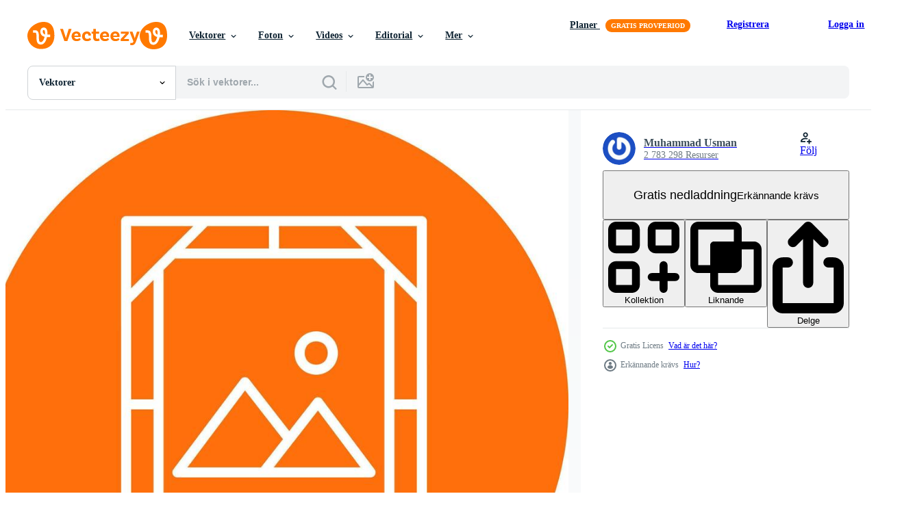

--- FILE ---
content_type: text/html; charset=utf-8
request_url: https://sv.vecteezy.com/resources/16955389/show_related_tags_async_content
body_size: 1494
content:
<turbo-frame id="show-related-tags">
  <h2 class="ez-resource-related__header">Relaterade sökord</h2>

    <div class="splide ez-carousel tags-carousel is-ready" style="--carousel_height: 48px; --additional_height: 0px;" data-controller="carousel search-tag" data-bullets="false" data-loop="false" data-arrows="true">
    <div class="splide__track ez-carousel__track" data-carousel-target="track">
      <ul class="splide__list ez-carousel__inner-wrap" data-carousel-target="innerWrap">
        <li class="search-tag splide__slide ez-carousel__slide" data-carousel-target="slide"><a class="search-tag__tag-link ez-btn ez-btn--light" title="avatar" data-action="search-tag#sendClickEvent search-tag#performSearch" data-search-tag-verified="true" data-keyword-location="show" href="/gratis-vektor/avatar">avatar</a></li><li class="search-tag splide__slide ez-carousel__slide" data-carousel-target="slide"><a class="search-tag__tag-link ez-btn ez-btn--light" title="ram" data-action="search-tag#sendClickEvent search-tag#performSearch" data-search-tag-verified="true" data-keyword-location="show" href="/gratis-vektor/ram">ram</a></li><li class="search-tag splide__slide ez-carousel__slide" data-carousel-target="slide"><a class="search-tag__tag-link ez-btn ez-btn--light" title="bild" data-action="search-tag#sendClickEvent search-tag#performSearch" data-search-tag-verified="true" data-keyword-location="show" href="/gratis-vektor/bild">bild</a></li><li class="search-tag splide__slide ez-carousel__slide" data-carousel-target="slide"><a class="search-tag__tag-link ez-btn ez-btn--light" title="foto" data-action="search-tag#sendClickEvent search-tag#performSearch" data-search-tag-verified="true" data-keyword-location="show" href="/gratis-vektor/foto">foto</a></li><li class="search-tag splide__slide ez-carousel__slide" data-carousel-target="slide"><a class="search-tag__tag-link ez-btn ez-btn--light" title="fotografi" data-action="search-tag#sendClickEvent search-tag#performSearch" data-search-tag-verified="true" data-keyword-location="show" href="/gratis-vektor/fotografi">fotografi</a></li><li class="search-tag splide__slide ez-carousel__slide" data-carousel-target="slide"><a class="search-tag__tag-link ez-btn ez-btn--light" title="portret" data-action="search-tag#sendClickEvent search-tag#performSearch" data-search-tag-verified="true" data-keyword-location="show" href="/gratis-vektor/portret">portret</a></li><li class="search-tag splide__slide ez-carousel__slide" data-carousel-target="slide"><a class="search-tag__tag-link ez-btn ez-btn--light" title="krona" data-action="search-tag#sendClickEvent search-tag#performSearch" data-search-tag-verified="true" data-keyword-location="show" href="/gratis-vektor/krona">krona</a></li><li class="search-tag splide__slide ez-carousel__slide" data-carousel-target="slide"><a class="search-tag__tag-link ez-btn ez-btn--light" title="rutt" data-action="search-tag#sendClickEvent search-tag#performSearch" data-search-tag-verified="true" data-keyword-location="show" href="/gratis-vektor/rutt">rutt</a></li><li class="search-tag splide__slide ez-carousel__slide" data-carousel-target="slide"><a class="search-tag__tag-link ez-btn ez-btn--light" title="klient" data-action="search-tag#sendClickEvent search-tag#performSearch" data-search-tag-verified="true" data-keyword-location="show" href="/gratis-vektor/klient">klient</a></li><li class="search-tag splide__slide ez-carousel__slide" data-carousel-target="slide"><a class="search-tag__tag-link ez-btn ez-btn--light" title="konsument" data-action="search-tag#sendClickEvent search-tag#performSearch" data-search-tag-verified="true" data-keyword-location="show" href="/gratis-vektor/konsument">konsument</a></li><li class="search-tag splide__slide ez-carousel__slide" data-carousel-target="slide"><a class="search-tag__tag-link ez-btn ez-btn--light" title="shopper" data-action="search-tag#sendClickEvent search-tag#performSearch" data-search-tag-verified="true" data-keyword-location="show" href="/gratis-vektor/shopper">shopper</a></li><li class="search-tag splide__slide ez-carousel__slide" data-carousel-target="slide"><a class="search-tag__tag-link ez-btn ez-btn--light" title="sponsor" data-action="search-tag#sendClickEvent search-tag#performSearch" data-search-tag-verified="true" data-keyword-location="show" href="/gratis-vektor/sponsor">sponsor</a></li><li class="search-tag splide__slide ez-carousel__slide" data-carousel-target="slide"><a class="search-tag__tag-link ez-btn ez-btn--light" title="konsert" data-action="search-tag#sendClickEvent search-tag#performSearch" data-search-tag-verified="true" data-keyword-location="show" href="/gratis-vektor/konsert">konsert</a></li><li class="search-tag splide__slide ez-carousel__slide" data-carousel-target="slide"><a class="search-tag__tag-link ez-btn ez-btn--light" title="prestanda" data-action="search-tag#sendClickEvent search-tag#performSearch" data-search-tag-verified="true" data-keyword-location="show" href="/gratis-vektor/prestanda">prestanda</a></li><li class="search-tag splide__slide ez-carousel__slide" data-carousel-target="slide"><a class="search-tag__tag-link ez-btn ez-btn--light" title="stol" data-action="search-tag#sendClickEvent search-tag#performSearch" data-search-tag-verified="true" data-keyword-location="show" href="/gratis-vektor/stol">stol</a></li><li class="search-tag splide__slide ez-carousel__slide" data-carousel-target="slide"><a class="search-tag__tag-link ez-btn ez-btn--light" title="bio" data-action="search-tag#sendClickEvent search-tag#performSearch" data-search-tag-verified="true" data-keyword-location="show" href="/gratis-vektor/bio">bio</a></li><li class="search-tag splide__slide ez-carousel__slide" data-carousel-target="slide"><a class="search-tag__tag-link ez-btn ez-btn--light" title="film" data-action="search-tag#sendClickEvent search-tag#performSearch" data-search-tag-verified="true" data-keyword-location="show" href="/gratis-vektor/film">film</a></li><li class="search-tag splide__slide ez-carousel__slide" data-carousel-target="slide"><a class="search-tag__tag-link ez-btn ez-btn--light" title="sittplats" data-action="search-tag#sendClickEvent search-tag#performSearch" data-search-tag-verified="true" data-keyword-location="show" href="/gratis-vektor/sittplats">sittplats</a></li><li class="search-tag splide__slide ez-carousel__slide" data-carousel-target="slide"><a class="search-tag__tag-link ez-btn ez-btn--light" title="kung" data-action="search-tag#sendClickEvent search-tag#performSearch" data-search-tag-verified="true" data-keyword-location="show" href="/gratis-vektor/kung">kung</a></li><li class="search-tag splide__slide ez-carousel__slide" data-carousel-target="slide"><a class="search-tag__tag-link ez-btn ez-btn--light" title="premie" data-action="search-tag#sendClickEvent search-tag#performSearch" data-search-tag-verified="true" data-keyword-location="show" href="/gratis-vektor/premie">premie</a></li><li class="search-tag splide__slide ez-carousel__slide" data-carousel-target="slide"><a class="search-tag__tag-link ez-btn ez-btn--light" title="kunglig" data-action="search-tag#sendClickEvent search-tag#performSearch" data-search-tag-verified="true" data-keyword-location="show" href="/gratis-vektor/kunglig">kunglig</a></li><li class="search-tag splide__slide ez-carousel__slide" data-carousel-target="slide"><a class="search-tag__tag-link ez-btn ez-btn--light" title="royalty" data-action="search-tag#sendClickEvent search-tag#performSearch" data-search-tag-verified="true" data-keyword-location="show" href="/gratis-vektor/royalty">royalty</a></li><li class="search-tag splide__slide ez-carousel__slide" data-carousel-target="slide"><a class="search-tag__tag-link ez-btn ez-btn--light" title="service" data-action="search-tag#sendClickEvent search-tag#performSearch" data-search-tag-verified="true" data-keyword-location="show" href="/gratis-vektor/service">service</a></li><li class="search-tag splide__slide ez-carousel__slide" data-carousel-target="slide"><a class="search-tag__tag-link ez-btn ez-btn--light" title="bil" data-action="search-tag#sendClickEvent search-tag#performSearch" data-search-tag-verified="true" data-keyword-location="show" href="/gratis-vektor/bil">bil</a></li><li class="search-tag splide__slide ez-carousel__slide" data-carousel-target="slide"><a class="search-tag__tag-link ez-btn ez-btn--light" title="kombi" data-action="search-tag#sendClickEvent search-tag#performSearch" data-search-tag-verified="true" data-keyword-location="show" href="/gratis-vektor/kombi">kombi</a></li><li class="search-tag splide__slide ez-carousel__slide" data-carousel-target="slide"><a class="search-tag__tag-link ez-btn ez-btn--light" title="transport" data-action="search-tag#sendClickEvent search-tag#performSearch" data-search-tag-verified="true" data-keyword-location="show" href="/gratis-vektor/transport">transport</a></li><li class="search-tag splide__slide ez-carousel__slide" data-carousel-target="slide"><a class="search-tag__tag-link ez-btn ez-btn--light" title="auktion" data-action="search-tag#sendClickEvent search-tag#performSearch" data-search-tag-verified="true" data-keyword-location="show" href="/gratis-vektor/auktion">auktion</a></li>
</ul></div>
    

    <div class="splide__arrows splide__arrows--ltr ez-carousel__arrows"><button class="splide__arrow splide__arrow--prev ez-carousel__arrow ez-carousel__arrow--prev" disabled="disabled" data-carousel-target="arrowPrev" data-test-id="carousel-arrow-prev" data-direction="prev" aria_label="Tidigare"><span class="ez-carousel__arrow-wrap"><svg xmlns="http://www.w3.org/2000/svg" viewBox="0 0 5 8" role="img" aria-labelledby="air05me01jw6g2jws2ocsuiribpoqdom" class="arrow-prev"><desc id="air05me01jw6g2jws2ocsuiribpoqdom">Tidigare</desc><path fill-rule="evenodd" d="M4.707 7.707a1 1 0 0 0 0-1.414L2.414 4l2.293-2.293A1 1 0 0 0 3.293.293l-3 3a1 1 0 0 0 0 1.414l3 3a1 1 0 0 0 1.414 0Z" clip-rule="evenodd"></path></svg>
</span><span class="ez-carousel__gradient"></span></button><button class="splide__arrow splide__arrow--next ez-carousel__arrow ez-carousel__arrow--next" disabled="disabled" data-carousel-target="arrowNext" data-test-id="carousel-arrow-next" data-direction="next" aria_label="Nästa"><span class="ez-carousel__arrow-wrap"><svg xmlns="http://www.w3.org/2000/svg" viewBox="0 0 5 8" role="img" aria-labelledby="arscfhux25jom9hpdpk56c0xxc61cdxp" class="arrow-next"><desc id="arscfhux25jom9hpdpk56c0xxc61cdxp">Nästa</desc><path fill-rule="evenodd" d="M.293 7.707a1 1 0 0 1 0-1.414L2.586 4 .293 1.707A1 1 0 0 1 1.707.293l3 3a1 1 0 0 1 0 1.414l-3 3a1 1 0 0 1-1.414 0Z" clip-rule="evenodd"></path></svg>
</span><span class="ez-carousel__gradient"></span></button></div>
</div></turbo-frame>


--- FILE ---
content_type: text/html; charset=utf-8
request_url: https://sv.vecteezy.com/resources/16955389/show_related_grids_async_content
body_size: 10158
content:
<turbo-frame id="show-related-resources">

  <div data-conversions-category="Relaterade Vektorer" class="">
    <h2 class="ez-resource-related__header">
      Relaterade Vektorer
    </h2>

    <ul class="ez-resource-grid ez-resource-grid--main-grid  is-hidden" id="false" data-controller="grid contributor-info" data-grid-track-truncation-value="false" data-max-rows="50" data-row-height="240" data-instant-grid="false" data-truncate-results="false" data-testid="related-resources" data-labels="editable free" style="--editable: &#39;Redigerbar&#39;;--free: &#39;Fri&#39;;">

  <li class="ez-resource-grid__item ez-resource-thumb ez-resource-thumb--pro" data-controller="grid-item-decorator" data-position="{{position}}" data-item-id="28824261" data-pro="true" data-grid-target="gridItem" data-w="200" data-h="200" data-grid-item-decorator-free-label-value="Fri" data-action="mouseenter-&gt;grid-item-decorator#hoverThumb:once" data-grid-item-decorator-item-pro-param="Pro" data-grid-item-decorator-resource-id-param="28824261" data-grid-item-decorator-content-type-param="Content-vector" data-grid-item-decorator-image-src-param="https://static.vecteezy.com/system/resources/previews/028/824/261/non_2x/picture-icon-vector.jpg" data-grid-item-decorator-pinterest-url-param="https://sv.vecteezy.com/vektor-konst/28824261-bild-vektor-ikon" data-grid-item-decorator-seo-page-description-param="bild vektor ikon" data-grid-item-decorator-user-id-param="1365013" data-grid-item-decorator-user-display-name-param="Qaisir Mehmood" data-grid-item-decorator-avatar-src-param="https://static.vecteezy.com/system/user/avatar/1365013/medium_GN_2.png" data-grid-item-decorator-uploads-path-param="/medlemmar/graphic-nehar/uploads">

  <script type="application/ld+json" id="media_schema">
  {"@context":"https://schema.org","@type":"ImageObject","name":"bild vektor ikon","uploadDate":"2023-09-16T22:51:17-05:00","thumbnailUrl":"https://static.vecteezy.com/ti/gratis-vektor/t1/28824261-bild-vektor-ikon-vector.jpg","contentUrl":"https://static.vecteezy.com/ti/gratis-vektor/p1/28824261-bild-vektor-ikon-vector.jpg","sourceOrganization":"Vecteezy","license":"https://support.vecteezy.com/sv/nya-vecteezy-licensiering-ByHivesvt","acquireLicensePage":"https://sv.vecteezy.com/vektor-konst/28824261-bild-vektor-ikon","creator":{"@type":"Person","name":"Qaisir Mehmood"},"copyrightNotice":"Qaisir Mehmood","creditText":"Vecteezy"}
</script>


<a href="/vektor-konst/28824261-bild-vektor-ikon" class="ez-resource-thumb__link" title="bild vektor ikon" style="--height: 200; --width: 200; " data-action="click-&gt;grid#trackResourceClick mouseenter-&gt;grid#trackResourceHover" data-content-type="vector" data-controller="ez-hover-intent" data-previews-srcs="[&quot;https://static.vecteezy.com/ti/gratis-vektor/p1/28824261-bild-vektor-ikon-vector.jpg&quot;,&quot;https://static.vecteezy.com/ti/gratis-vektor/p2/28824261-bild-vektor-ikon-vector.jpg&quot;]" data-pro="true" data-resource-id="28824261" data-grid-item-decorator-target="link">
    <img src="https://static.vecteezy.com/ti/gratis-vektor/t2/28824261-bild-vektor-ikon-vector.jpg" srcset="https://static.vecteezy.com/ti/gratis-vektor/t1/28824261-bild-vektor-ikon-vector.jpg 2x, https://static.vecteezy.com/ti/gratis-vektor/t2/28824261-bild-vektor-ikon-vector.jpg 1x" class="ez-resource-thumb__img" loading="lazy" decoding="async" width="200" height="200" alt="bild vektor ikon">

</a>

  <div class="ez-resource-thumb__label-wrap"></div>
  

  <div class="ez-resource-thumb__hover-state"></div>
</li><li class="ez-resource-grid__item ez-resource-thumb ez-resource-thumb--pro" data-controller="grid-item-decorator" data-position="{{position}}" data-item-id="28725417" data-pro="true" data-grid-target="gridItem" data-w="379" data-h="200" data-grid-item-decorator-free-label-value="Fri" data-action="mouseenter-&gt;grid-item-decorator#hoverThumb:once" data-grid-item-decorator-item-pro-param="Pro" data-grid-item-decorator-resource-id-param="28725417" data-grid-item-decorator-content-type-param="Content-vector" data-grid-item-decorator-image-src-param="https://static.vecteezy.com/system/resources/previews/028/725/417/non_2x/picture-icon-vector.jpg" data-grid-item-decorator-pinterest-url-param="https://sv.vecteezy.com/vektor-konst/28725417-bild-vektor-ikon" data-grid-item-decorator-seo-page-description-param="bild vektor ikon" data-grid-item-decorator-user-id-param="1365013" data-grid-item-decorator-user-display-name-param="Qaisir Mehmood" data-grid-item-decorator-avatar-src-param="https://static.vecteezy.com/system/user/avatar/1365013/medium_GN_2.png" data-grid-item-decorator-uploads-path-param="/medlemmar/graphic-nehar/uploads">

  <script type="application/ld+json" id="media_schema">
  {"@context":"https://schema.org","@type":"ImageObject","name":"bild vektor ikon","uploadDate":"2023-09-14T20:17:05-05:00","thumbnailUrl":"https://static.vecteezy.com/ti/gratis-vektor/t1/28725417-bild-vektor-ikon-vector.jpg","contentUrl":"https://static.vecteezy.com/ti/gratis-vektor/p1/28725417-bild-vektor-ikon-vector.jpg","sourceOrganization":"Vecteezy","license":"https://support.vecteezy.com/sv/nya-vecteezy-licensiering-ByHivesvt","acquireLicensePage":"https://sv.vecteezy.com/vektor-konst/28725417-bild-vektor-ikon","creator":{"@type":"Person","name":"Qaisir Mehmood"},"copyrightNotice":"Qaisir Mehmood","creditText":"Vecteezy"}
</script>


<a href="/vektor-konst/28725417-bild-vektor-ikon" class="ez-resource-thumb__link" title="bild vektor ikon" style="--height: 200; --width: 379; " data-action="click-&gt;grid#trackResourceClick mouseenter-&gt;grid#trackResourceHover" data-content-type="vector" data-controller="ez-hover-intent" data-previews-srcs="[&quot;https://static.vecteezy.com/ti/gratis-vektor/p1/28725417-bild-vektor-ikon-vector.jpg&quot;,&quot;https://static.vecteezy.com/ti/gratis-vektor/p2/28725417-bild-vektor-ikon-vector.jpg&quot;]" data-pro="true" data-resource-id="28725417" data-grid-item-decorator-target="link">
    <img src="https://static.vecteezy.com/ti/gratis-vektor/t2/28725417-bild-vektor-ikon-vector.jpg" srcset="https://static.vecteezy.com/ti/gratis-vektor/t1/28725417-bild-vektor-ikon-vector.jpg 2x, https://static.vecteezy.com/ti/gratis-vektor/t2/28725417-bild-vektor-ikon-vector.jpg 1x" class="ez-resource-thumb__img" loading="lazy" decoding="async" width="379" height="200" alt="bild vektor ikon">

</a>

  <div class="ez-resource-thumb__label-wrap"></div>
  

  <div class="ez-resource-thumb__hover-state"></div>
</li><li class="ez-resource-grid__item ez-resource-thumb ez-resource-thumb--pro" data-controller="grid-item-decorator" data-position="{{position}}" data-item-id="28874524" data-pro="true" data-grid-target="gridItem" data-w="379" data-h="200" data-grid-item-decorator-free-label-value="Fri" data-action="mouseenter-&gt;grid-item-decorator#hoverThumb:once" data-grid-item-decorator-item-pro-param="Pro" data-grid-item-decorator-resource-id-param="28874524" data-grid-item-decorator-content-type-param="Content-vector" data-grid-item-decorator-image-src-param="https://static.vecteezy.com/system/resources/previews/028/874/524/non_2x/picture-icon-vector.jpg" data-grid-item-decorator-pinterest-url-param="https://sv.vecteezy.com/vektor-konst/28874524-bild-vektor-ikon" data-grid-item-decorator-seo-page-description-param="bild vektor ikon" data-grid-item-decorator-user-id-param="1365013" data-grid-item-decorator-user-display-name-param="Qaisir Mehmood" data-grid-item-decorator-avatar-src-param="https://static.vecteezy.com/system/user/avatar/1365013/medium_GN_2.png" data-grid-item-decorator-uploads-path-param="/medlemmar/graphic-nehar/uploads">

  <script type="application/ld+json" id="media_schema">
  {"@context":"https://schema.org","@type":"ImageObject","name":"bild vektor ikon","uploadDate":"2023-09-18T00:18:37-05:00","thumbnailUrl":"https://static.vecteezy.com/ti/gratis-vektor/t1/28874524-bild-vektor-ikon-vector.jpg","contentUrl":"https://static.vecteezy.com/ti/gratis-vektor/p1/28874524-bild-vektor-ikon-vector.jpg","sourceOrganization":"Vecteezy","license":"https://support.vecteezy.com/sv/nya-vecteezy-licensiering-ByHivesvt","acquireLicensePage":"https://sv.vecteezy.com/vektor-konst/28874524-bild-vektor-ikon","creator":{"@type":"Person","name":"Qaisir Mehmood"},"copyrightNotice":"Qaisir Mehmood","creditText":"Vecteezy"}
</script>


<a href="/vektor-konst/28874524-bild-vektor-ikon" class="ez-resource-thumb__link" title="bild vektor ikon" style="--height: 200; --width: 379; " data-action="click-&gt;grid#trackResourceClick mouseenter-&gt;grid#trackResourceHover" data-content-type="vector" data-controller="ez-hover-intent" data-previews-srcs="[&quot;https://static.vecteezy.com/ti/gratis-vektor/p1/28874524-bild-vektor-ikon-vector.jpg&quot;,&quot;https://static.vecteezy.com/ti/gratis-vektor/p2/28874524-bild-vektor-ikon-vector.jpg&quot;]" data-pro="true" data-resource-id="28874524" data-grid-item-decorator-target="link">
    <img src="https://static.vecteezy.com/ti/gratis-vektor/t2/28874524-bild-vektor-ikon-vector.jpg" srcset="https://static.vecteezy.com/ti/gratis-vektor/t1/28874524-bild-vektor-ikon-vector.jpg 2x, https://static.vecteezy.com/ti/gratis-vektor/t2/28874524-bild-vektor-ikon-vector.jpg 1x" class="ez-resource-thumb__img" loading="lazy" decoding="async" width="379" height="200" alt="bild vektor ikon">

</a>

  <div class="ez-resource-thumb__label-wrap"></div>
  

  <div class="ez-resource-thumb__hover-state"></div>
</li><li class="ez-resource-grid__item ez-resource-thumb ez-resource-thumb--pro" data-controller="grid-item-decorator" data-position="{{position}}" data-item-id="28739623" data-pro="true" data-grid-target="gridItem" data-w="379" data-h="200" data-grid-item-decorator-free-label-value="Fri" data-action="mouseenter-&gt;grid-item-decorator#hoverThumb:once" data-grid-item-decorator-item-pro-param="Pro" data-grid-item-decorator-resource-id-param="28739623" data-grid-item-decorator-content-type-param="Content-vector" data-grid-item-decorator-image-src-param="https://static.vecteezy.com/system/resources/previews/028/739/623/non_2x/picture-icon-vector.jpg" data-grid-item-decorator-pinterest-url-param="https://sv.vecteezy.com/vektor-konst/28739623-bild-vektor-ikon" data-grid-item-decorator-seo-page-description-param="bild vektor ikon" data-grid-item-decorator-user-id-param="1365013" data-grid-item-decorator-user-display-name-param="Qaisir Mehmood" data-grid-item-decorator-avatar-src-param="https://static.vecteezy.com/system/user/avatar/1365013/medium_GN_2.png" data-grid-item-decorator-uploads-path-param="/medlemmar/graphic-nehar/uploads">

  <script type="application/ld+json" id="media_schema">
  {"@context":"https://schema.org","@type":"ImageObject","name":"bild vektor ikon","uploadDate":"2023-09-15T00:08:08-05:00","thumbnailUrl":"https://static.vecteezy.com/ti/gratis-vektor/t1/28739623-bild-vektor-ikon-vector.jpg","contentUrl":"https://static.vecteezy.com/ti/gratis-vektor/p1/28739623-bild-vektor-ikon-vector.jpg","sourceOrganization":"Vecteezy","license":"https://support.vecteezy.com/sv/nya-vecteezy-licensiering-ByHivesvt","acquireLicensePage":"https://sv.vecteezy.com/vektor-konst/28739623-bild-vektor-ikon","creator":{"@type":"Person","name":"Qaisir Mehmood"},"copyrightNotice":"Qaisir Mehmood","creditText":"Vecteezy"}
</script>


<a href="/vektor-konst/28739623-bild-vektor-ikon" class="ez-resource-thumb__link" title="bild vektor ikon" style="--height: 200; --width: 379; " data-action="click-&gt;grid#trackResourceClick mouseenter-&gt;grid#trackResourceHover" data-content-type="vector" data-controller="ez-hover-intent" data-previews-srcs="[&quot;https://static.vecteezy.com/ti/gratis-vektor/p1/28739623-bild-vektor-ikon-vector.jpg&quot;,&quot;https://static.vecteezy.com/ti/gratis-vektor/p2/28739623-bild-vektor-ikon-vector.jpg&quot;]" data-pro="true" data-resource-id="28739623" data-grid-item-decorator-target="link">
    <img src="https://static.vecteezy.com/ti/gratis-vektor/t2/28739623-bild-vektor-ikon-vector.jpg" srcset="https://static.vecteezy.com/ti/gratis-vektor/t1/28739623-bild-vektor-ikon-vector.jpg 2x, https://static.vecteezy.com/ti/gratis-vektor/t2/28739623-bild-vektor-ikon-vector.jpg 1x" class="ez-resource-thumb__img" loading="lazy" decoding="async" width="379" height="200" alt="bild vektor ikon">

</a>

  <div class="ez-resource-thumb__label-wrap"></div>
  

  <div class="ez-resource-thumb__hover-state"></div>
</li><li class="ez-resource-grid__item ez-resource-thumb ez-resource-thumb--pro" data-controller="grid-item-decorator" data-position="{{position}}" data-item-id="26659604" data-pro="true" data-grid-target="gridItem" data-w="200" data-h="200" data-grid-item-decorator-free-label-value="Fri" data-action="mouseenter-&gt;grid-item-decorator#hoverThumb:once" data-grid-item-decorator-item-pro-param="Pro" data-grid-item-decorator-resource-id-param="26659604" data-grid-item-decorator-content-type-param="Content-vector" data-grid-item-decorator-image-src-param="https://static.vecteezy.com/system/resources/previews/026/659/604/non_2x/picture-icon-vector.jpg" data-grid-item-decorator-pinterest-url-param="https://sv.vecteezy.com/vektor-konst/26659604-bild-vektor-ikon" data-grid-item-decorator-seo-page-description-param="bild vektor ikon" data-grid-item-decorator-user-id-param="1365013" data-grid-item-decorator-user-display-name-param="Qaisir Mehmood" data-grid-item-decorator-avatar-src-param="https://static.vecteezy.com/system/user/avatar/1365013/medium_GN_2.png" data-grid-item-decorator-uploads-path-param="/medlemmar/graphic-nehar/uploads">

  <script type="application/ld+json" id="media_schema">
  {"@context":"https://schema.org","@type":"ImageObject","name":"bild vektor ikon","uploadDate":"2023-08-03T13:56:08-05:00","thumbnailUrl":"https://static.vecteezy.com/ti/gratis-vektor/t1/26659604-bild-vektor-ikon-vector.jpg","contentUrl":"https://static.vecteezy.com/ti/gratis-vektor/p1/26659604-bild-vektor-ikon-vector.jpg","sourceOrganization":"Vecteezy","license":"https://support.vecteezy.com/sv/nya-vecteezy-licensiering-ByHivesvt","acquireLicensePage":"https://sv.vecteezy.com/vektor-konst/26659604-bild-vektor-ikon","creator":{"@type":"Person","name":"Qaisir Mehmood"},"copyrightNotice":"Qaisir Mehmood","creditText":"Vecteezy"}
</script>


<a href="/vektor-konst/26659604-bild-vektor-ikon" class="ez-resource-thumb__link" title="bild vektor ikon" style="--height: 200; --width: 200; " data-action="click-&gt;grid#trackResourceClick mouseenter-&gt;grid#trackResourceHover" data-content-type="vector" data-controller="ez-hover-intent" data-previews-srcs="[&quot;https://static.vecteezy.com/ti/gratis-vektor/p1/26659604-bild-vektor-ikon-vector.jpg&quot;,&quot;https://static.vecteezy.com/ti/gratis-vektor/p2/26659604-bild-vektor-ikon-vector.jpg&quot;]" data-pro="true" data-resource-id="26659604" data-grid-item-decorator-target="link">
    <img src="https://static.vecteezy.com/ti/gratis-vektor/t2/26659604-bild-vektor-ikon-vector.jpg" srcset="https://static.vecteezy.com/ti/gratis-vektor/t1/26659604-bild-vektor-ikon-vector.jpg 2x, https://static.vecteezy.com/ti/gratis-vektor/t2/26659604-bild-vektor-ikon-vector.jpg 1x" class="ez-resource-thumb__img" loading="lazy" decoding="async" width="200" height="200" alt="bild vektor ikon">

</a>

  <div class="ez-resource-thumb__label-wrap"></div>
  

  <div class="ez-resource-thumb__hover-state"></div>
</li><li class="ez-resource-grid__item ez-resource-thumb ez-resource-thumb--pro" data-controller="grid-item-decorator" data-position="{{position}}" data-item-id="26663814" data-pro="true" data-grid-target="gridItem" data-w="200" data-h="200" data-grid-item-decorator-free-label-value="Fri" data-action="mouseenter-&gt;grid-item-decorator#hoverThumb:once" data-grid-item-decorator-item-pro-param="Pro" data-grid-item-decorator-resource-id-param="26663814" data-grid-item-decorator-content-type-param="Content-vector" data-grid-item-decorator-image-src-param="https://static.vecteezy.com/system/resources/previews/026/663/814/non_2x/picture-icon-vector.jpg" data-grid-item-decorator-pinterest-url-param="https://sv.vecteezy.com/vektor-konst/26663814-bild-vektor-ikon" data-grid-item-decorator-seo-page-description-param="bild vektor ikon" data-grid-item-decorator-user-id-param="1365013" data-grid-item-decorator-user-display-name-param="Qaisir Mehmood" data-grid-item-decorator-avatar-src-param="https://static.vecteezy.com/system/user/avatar/1365013/medium_GN_2.png" data-grid-item-decorator-uploads-path-param="/medlemmar/graphic-nehar/uploads">

  <script type="application/ld+json" id="media_schema">
  {"@context":"https://schema.org","@type":"ImageObject","name":"bild vektor ikon","uploadDate":"2023-08-03T16:57:14-05:00","thumbnailUrl":"https://static.vecteezy.com/ti/gratis-vektor/t1/26663814-bild-vektor-ikon-vector.jpg","contentUrl":"https://static.vecteezy.com/ti/gratis-vektor/p1/26663814-bild-vektor-ikon-vector.jpg","sourceOrganization":"Vecteezy","license":"https://support.vecteezy.com/sv/nya-vecteezy-licensiering-ByHivesvt","acquireLicensePage":"https://sv.vecteezy.com/vektor-konst/26663814-bild-vektor-ikon","creator":{"@type":"Person","name":"Qaisir Mehmood"},"copyrightNotice":"Qaisir Mehmood","creditText":"Vecteezy"}
</script>


<a href="/vektor-konst/26663814-bild-vektor-ikon" class="ez-resource-thumb__link" title="bild vektor ikon" style="--height: 200; --width: 200; " data-action="click-&gt;grid#trackResourceClick mouseenter-&gt;grid#trackResourceHover" data-content-type="vector" data-controller="ez-hover-intent" data-previews-srcs="[&quot;https://static.vecteezy.com/ti/gratis-vektor/p1/26663814-bild-vektor-ikon-vector.jpg&quot;,&quot;https://static.vecteezy.com/ti/gratis-vektor/p2/26663814-bild-vektor-ikon-vector.jpg&quot;]" data-pro="true" data-resource-id="26663814" data-grid-item-decorator-target="link">
    <img src="https://static.vecteezy.com/ti/gratis-vektor/t2/26663814-bild-vektor-ikon-vector.jpg" srcset="https://static.vecteezy.com/ti/gratis-vektor/t1/26663814-bild-vektor-ikon-vector.jpg 2x, https://static.vecteezy.com/ti/gratis-vektor/t2/26663814-bild-vektor-ikon-vector.jpg 1x" class="ez-resource-thumb__img" loading="lazy" decoding="async" width="200" height="200" alt="bild vektor ikon">

</a>

  <div class="ez-resource-thumb__label-wrap"></div>
  

  <div class="ez-resource-thumb__hover-state"></div>
</li><li class="ez-resource-grid__item ez-resource-thumb ez-resource-thumb--pro" data-controller="grid-item-decorator" data-position="{{position}}" data-item-id="26479547" data-pro="true" data-grid-target="gridItem" data-w="200" data-h="200" data-grid-item-decorator-free-label-value="Fri" data-action="mouseenter-&gt;grid-item-decorator#hoverThumb:once" data-grid-item-decorator-item-pro-param="Pro" data-grid-item-decorator-resource-id-param="26479547" data-grid-item-decorator-content-type-param="Content-vector" data-grid-item-decorator-image-src-param="https://static.vecteezy.com/system/resources/previews/026/479/547/non_2x/picture-icon-vector.jpg" data-grid-item-decorator-pinterest-url-param="https://sv.vecteezy.com/vektor-konst/26479547-bild-vektor-ikon" data-grid-item-decorator-seo-page-description-param="bild vektor ikon" data-grid-item-decorator-user-id-param="1365013" data-grid-item-decorator-user-display-name-param="Qaisir Mehmood" data-grid-item-decorator-avatar-src-param="https://static.vecteezy.com/system/user/avatar/1365013/medium_GN_2.png" data-grid-item-decorator-uploads-path-param="/medlemmar/graphic-nehar/uploads">

  <script type="application/ld+json" id="media_schema">
  {"@context":"https://schema.org","@type":"ImageObject","name":"bild vektor ikon","uploadDate":"2023-07-26T08:14:05-05:00","thumbnailUrl":"https://static.vecteezy.com/ti/gratis-vektor/t1/26479547-bild-vektor-ikon-vector.jpg","contentUrl":"https://static.vecteezy.com/ti/gratis-vektor/p1/26479547-bild-vektor-ikon-vector.jpg","sourceOrganization":"Vecteezy","license":"https://support.vecteezy.com/sv/nya-vecteezy-licensiering-ByHivesvt","acquireLicensePage":"https://sv.vecteezy.com/vektor-konst/26479547-bild-vektor-ikon","creator":{"@type":"Person","name":"Qaisir Mehmood"},"copyrightNotice":"Qaisir Mehmood","creditText":"Vecteezy"}
</script>


<a href="/vektor-konst/26479547-bild-vektor-ikon" class="ez-resource-thumb__link" title="bild vektor ikon" style="--height: 200; --width: 200; " data-action="click-&gt;grid#trackResourceClick mouseenter-&gt;grid#trackResourceHover" data-content-type="vector" data-controller="ez-hover-intent" data-previews-srcs="[&quot;https://static.vecteezy.com/ti/gratis-vektor/p1/26479547-bild-vektor-ikon-vector.jpg&quot;,&quot;https://static.vecteezy.com/ti/gratis-vektor/p2/26479547-bild-vektor-ikon-vector.jpg&quot;]" data-pro="true" data-resource-id="26479547" data-grid-item-decorator-target="link">
    <img src="https://static.vecteezy.com/ti/gratis-vektor/t2/26479547-bild-vektor-ikon-vector.jpg" srcset="https://static.vecteezy.com/ti/gratis-vektor/t1/26479547-bild-vektor-ikon-vector.jpg 2x, https://static.vecteezy.com/ti/gratis-vektor/t2/26479547-bild-vektor-ikon-vector.jpg 1x" class="ez-resource-thumb__img" loading="lazy" decoding="async" width="200" height="200" alt="bild vektor ikon">

</a>

  <div class="ez-resource-thumb__label-wrap"></div>
  

  <div class="ez-resource-thumb__hover-state"></div>
</li><li class="ez-resource-grid__item ez-resource-thumb ez-resource-thumb--pro" data-controller="grid-item-decorator" data-position="{{position}}" data-item-id="22349316" data-pro="true" data-grid-target="gridItem" data-w="200" data-h="200" data-grid-item-decorator-free-label-value="Fri" data-action="mouseenter-&gt;grid-item-decorator#hoverThumb:once" data-grid-item-decorator-item-pro-param="Pro" data-grid-item-decorator-resource-id-param="22349316" data-grid-item-decorator-content-type-param="Content-vector" data-grid-item-decorator-image-src-param="https://static.vecteezy.com/system/resources/previews/022/349/316/non_2x/picture-icon-vector.jpg" data-grid-item-decorator-pinterest-url-param="https://sv.vecteezy.com/vektor-konst/22349316-bild-vektor-ikon" data-grid-item-decorator-seo-page-description-param="bild vektor ikon" data-grid-item-decorator-user-id-param="1365013" data-grid-item-decorator-user-display-name-param="Qaisir Mehmood" data-grid-item-decorator-avatar-src-param="https://static.vecteezy.com/system/user/avatar/1365013/medium_GN_2.png" data-grid-item-decorator-uploads-path-param="/medlemmar/graphic-nehar/uploads">

  <script type="application/ld+json" id="media_schema">
  {"@context":"https://schema.org","@type":"ImageObject","name":"bild vektor ikon","uploadDate":"2023-04-05T08:50:40-05:00","thumbnailUrl":"https://static.vecteezy.com/ti/gratis-vektor/t1/22349316-bild-vektor-ikon-vector.jpg","contentUrl":"https://static.vecteezy.com/ti/gratis-vektor/p1/22349316-bild-vektor-ikon-vector.jpg","sourceOrganization":"Vecteezy","license":"https://support.vecteezy.com/sv/nya-vecteezy-licensiering-ByHivesvt","acquireLicensePage":"https://sv.vecteezy.com/vektor-konst/22349316-bild-vektor-ikon","creator":{"@type":"Person","name":"Qaisir Mehmood"},"copyrightNotice":"Qaisir Mehmood","creditText":"Vecteezy"}
</script>


<a href="/vektor-konst/22349316-bild-vektor-ikon" class="ez-resource-thumb__link" title="bild vektor ikon" style="--height: 200; --width: 200; " data-action="click-&gt;grid#trackResourceClick mouseenter-&gt;grid#trackResourceHover" data-content-type="vector" data-controller="ez-hover-intent" data-previews-srcs="[&quot;https://static.vecteezy.com/ti/gratis-vektor/p1/22349316-bild-vektor-ikon-vector.jpg&quot;,&quot;https://static.vecteezy.com/ti/gratis-vektor/p2/22349316-bild-vektor-ikon-vector.jpg&quot;]" data-pro="true" data-resource-id="22349316" data-grid-item-decorator-target="link">
    <img src="https://static.vecteezy.com/ti/gratis-vektor/t2/22349316-bild-vektor-ikon-vector.jpg" srcset="https://static.vecteezy.com/ti/gratis-vektor/t1/22349316-bild-vektor-ikon-vector.jpg 2x, https://static.vecteezy.com/ti/gratis-vektor/t2/22349316-bild-vektor-ikon-vector.jpg 1x" class="ez-resource-thumb__img" loading="lazy" decoding="async" width="200" height="200" alt="bild vektor ikon">

</a>

  <div class="ez-resource-thumb__label-wrap"></div>
  

  <div class="ez-resource-thumb__hover-state"></div>
</li><li class="ez-resource-grid__item ez-resource-thumb ez-resource-thumb--pro" data-controller="grid-item-decorator" data-position="{{position}}" data-item-id="22222782" data-pro="true" data-grid-target="gridItem" data-w="379" data-h="200" data-grid-item-decorator-free-label-value="Fri" data-action="mouseenter-&gt;grid-item-decorator#hoverThumb:once" data-grid-item-decorator-item-pro-param="Pro" data-grid-item-decorator-resource-id-param="22222782" data-grid-item-decorator-content-type-param="Content-vector" data-grid-item-decorator-image-src-param="https://static.vecteezy.com/system/resources/previews/022/222/782/non_2x/picture-icon-vector.jpg" data-grid-item-decorator-pinterest-url-param="https://sv.vecteezy.com/vektor-konst/22222782-bild-vektor-ikon" data-grid-item-decorator-seo-page-description-param="bild vektor ikon" data-grid-item-decorator-user-id-param="1365013" data-grid-item-decorator-user-display-name-param="Qaisir Mehmood" data-grid-item-decorator-avatar-src-param="https://static.vecteezy.com/system/user/avatar/1365013/medium_GN_2.png" data-grid-item-decorator-uploads-path-param="/medlemmar/graphic-nehar/uploads">

  <script type="application/ld+json" id="media_schema">
  {"@context":"https://schema.org","@type":"ImageObject","name":"bild vektor ikon","uploadDate":"2023-04-03T03:39:22-05:00","thumbnailUrl":"https://static.vecteezy.com/ti/gratis-vektor/t1/22222782-bild-vektor-ikon-vector.jpg","contentUrl":"https://static.vecteezy.com/ti/gratis-vektor/p1/22222782-bild-vektor-ikon-vector.jpg","sourceOrganization":"Vecteezy","license":"https://support.vecteezy.com/sv/nya-vecteezy-licensiering-ByHivesvt","acquireLicensePage":"https://sv.vecteezy.com/vektor-konst/22222782-bild-vektor-ikon","creator":{"@type":"Person","name":"Qaisir Mehmood"},"copyrightNotice":"Qaisir Mehmood","creditText":"Vecteezy"}
</script>


<a href="/vektor-konst/22222782-bild-vektor-ikon" class="ez-resource-thumb__link" title="bild vektor ikon" style="--height: 200; --width: 379; " data-action="click-&gt;grid#trackResourceClick mouseenter-&gt;grid#trackResourceHover" data-content-type="vector" data-controller="ez-hover-intent" data-previews-srcs="[&quot;https://static.vecteezy.com/ti/gratis-vektor/p1/22222782-bild-vektor-ikon-vector.jpg&quot;,&quot;https://static.vecteezy.com/ti/gratis-vektor/p2/22222782-bild-vektor-ikon-vector.jpg&quot;]" data-pro="true" data-resource-id="22222782" data-grid-item-decorator-target="link">
    <img src="https://static.vecteezy.com/ti/gratis-vektor/t2/22222782-bild-vektor-ikon-vector.jpg" srcset="https://static.vecteezy.com/ti/gratis-vektor/t1/22222782-bild-vektor-ikon-vector.jpg 2x, https://static.vecteezy.com/ti/gratis-vektor/t2/22222782-bild-vektor-ikon-vector.jpg 1x" class="ez-resource-thumb__img" loading="lazy" decoding="async" width="379" height="200" alt="bild vektor ikon">

</a>

  <div class="ez-resource-thumb__label-wrap"></div>
  

  <div class="ez-resource-thumb__hover-state"></div>
</li><li class="ez-resource-grid__item ez-resource-thumb ez-resource-thumb--pro" data-controller="grid-item-decorator" data-position="{{position}}" data-item-id="22431563" data-pro="true" data-grid-target="gridItem" data-w="200" data-h="200" data-grid-item-decorator-free-label-value="Fri" data-action="mouseenter-&gt;grid-item-decorator#hoverThumb:once" data-grid-item-decorator-item-pro-param="Pro" data-grid-item-decorator-resource-id-param="22431563" data-grid-item-decorator-content-type-param="Content-vector" data-grid-item-decorator-image-src-param="https://static.vecteezy.com/system/resources/previews/022/431/563/non_2x/picture-icon-vector.jpg" data-grid-item-decorator-pinterest-url-param="https://sv.vecteezy.com/vektor-konst/22431563-bild-vektor-ikon" data-grid-item-decorator-seo-page-description-param="bild vektor ikon" data-grid-item-decorator-user-id-param="1365013" data-grid-item-decorator-user-display-name-param="Qaisir Mehmood" data-grid-item-decorator-avatar-src-param="https://static.vecteezy.com/system/user/avatar/1365013/medium_GN_2.png" data-grid-item-decorator-uploads-path-param="/medlemmar/graphic-nehar/uploads">

  <script type="application/ld+json" id="media_schema">
  {"@context":"https://schema.org","@type":"ImageObject","name":"bild vektor ikon","uploadDate":"2023-04-06T13:21:21-05:00","thumbnailUrl":"https://static.vecteezy.com/ti/gratis-vektor/t1/22431563-bild-vektor-ikon-vector.jpg","contentUrl":"https://static.vecteezy.com/ti/gratis-vektor/p1/22431563-bild-vektor-ikon-vector.jpg","sourceOrganization":"Vecteezy","license":"https://support.vecteezy.com/sv/nya-vecteezy-licensiering-ByHivesvt","acquireLicensePage":"https://sv.vecteezy.com/vektor-konst/22431563-bild-vektor-ikon","creator":{"@type":"Person","name":"Qaisir Mehmood"},"copyrightNotice":"Qaisir Mehmood","creditText":"Vecteezy"}
</script>


<a href="/vektor-konst/22431563-bild-vektor-ikon" class="ez-resource-thumb__link" title="bild vektor ikon" style="--height: 200; --width: 200; " data-action="click-&gt;grid#trackResourceClick mouseenter-&gt;grid#trackResourceHover" data-content-type="vector" data-controller="ez-hover-intent" data-previews-srcs="[&quot;https://static.vecteezy.com/ti/gratis-vektor/p1/22431563-bild-vektor-ikon-vector.jpg&quot;,&quot;https://static.vecteezy.com/ti/gratis-vektor/p2/22431563-bild-vektor-ikon-vector.jpg&quot;]" data-pro="true" data-resource-id="22431563" data-grid-item-decorator-target="link">
    <img src="https://static.vecteezy.com/ti/gratis-vektor/t2/22431563-bild-vektor-ikon-vector.jpg" srcset="https://static.vecteezy.com/ti/gratis-vektor/t1/22431563-bild-vektor-ikon-vector.jpg 2x, https://static.vecteezy.com/ti/gratis-vektor/t2/22431563-bild-vektor-ikon-vector.jpg 1x" class="ez-resource-thumb__img" loading="lazy" decoding="async" width="200" height="200" alt="bild vektor ikon">

</a>

  <div class="ez-resource-thumb__label-wrap"></div>
  

  <div class="ez-resource-thumb__hover-state"></div>
</li><li class="ez-resource-grid__item ez-resource-thumb ez-resource-thumb--pro" data-controller="grid-item-decorator" data-position="{{position}}" data-item-id="22498004" data-pro="true" data-grid-target="gridItem" data-w="200" data-h="200" data-grid-item-decorator-free-label-value="Fri" data-action="mouseenter-&gt;grid-item-decorator#hoverThumb:once" data-grid-item-decorator-item-pro-param="Pro" data-grid-item-decorator-resource-id-param="22498004" data-grid-item-decorator-content-type-param="Content-vector" data-grid-item-decorator-image-src-param="https://static.vecteezy.com/system/resources/previews/022/498/004/non_2x/picture-icon-vector.jpg" data-grid-item-decorator-pinterest-url-param="https://sv.vecteezy.com/vektor-konst/22498004-bild-vektor-ikon" data-grid-item-decorator-seo-page-description-param="bild vektor ikon" data-grid-item-decorator-user-id-param="1365013" data-grid-item-decorator-user-display-name-param="Qaisir Mehmood" data-grid-item-decorator-avatar-src-param="https://static.vecteezy.com/system/user/avatar/1365013/medium_GN_2.png" data-grid-item-decorator-uploads-path-param="/medlemmar/graphic-nehar/uploads">

  <script type="application/ld+json" id="media_schema">
  {"@context":"https://schema.org","@type":"ImageObject","name":"bild vektor ikon","uploadDate":"2023-04-07T11:46:46-05:00","thumbnailUrl":"https://static.vecteezy.com/ti/gratis-vektor/t1/22498004-bild-vektor-ikon-vector.jpg","contentUrl":"https://static.vecteezy.com/ti/gratis-vektor/p1/22498004-bild-vektor-ikon-vector.jpg","sourceOrganization":"Vecteezy","license":"https://support.vecteezy.com/sv/nya-vecteezy-licensiering-ByHivesvt","acquireLicensePage":"https://sv.vecteezy.com/vektor-konst/22498004-bild-vektor-ikon","creator":{"@type":"Person","name":"Qaisir Mehmood"},"copyrightNotice":"Qaisir Mehmood","creditText":"Vecteezy"}
</script>


<a href="/vektor-konst/22498004-bild-vektor-ikon" class="ez-resource-thumb__link" title="bild vektor ikon" style="--height: 200; --width: 200; " data-action="click-&gt;grid#trackResourceClick mouseenter-&gt;grid#trackResourceHover" data-content-type="vector" data-controller="ez-hover-intent" data-previews-srcs="[&quot;https://static.vecteezy.com/ti/gratis-vektor/p1/22498004-bild-vektor-ikon-vector.jpg&quot;,&quot;https://static.vecteezy.com/ti/gratis-vektor/p2/22498004-bild-vektor-ikon-vector.jpg&quot;]" data-pro="true" data-resource-id="22498004" data-grid-item-decorator-target="link">
    <img src="https://static.vecteezy.com/ti/gratis-vektor/t2/22498004-bild-vektor-ikon-vector.jpg" srcset="https://static.vecteezy.com/ti/gratis-vektor/t1/22498004-bild-vektor-ikon-vector.jpg 2x, https://static.vecteezy.com/ti/gratis-vektor/t2/22498004-bild-vektor-ikon-vector.jpg 1x" class="ez-resource-thumb__img" loading="lazy" decoding="async" width="200" height="200" alt="bild vektor ikon">

</a>

  <div class="ez-resource-thumb__label-wrap"></div>
  

  <div class="ez-resource-thumb__hover-state"></div>
</li><li class="ez-resource-grid__item ez-resource-thumb ez-resource-thumb--pro" data-controller="grid-item-decorator" data-position="{{position}}" data-item-id="22856330" data-pro="true" data-grid-target="gridItem" data-w="200" data-h="200" data-grid-item-decorator-free-label-value="Fri" data-action="mouseenter-&gt;grid-item-decorator#hoverThumb:once" data-grid-item-decorator-item-pro-param="Pro" data-grid-item-decorator-resource-id-param="22856330" data-grid-item-decorator-content-type-param="Content-vector" data-grid-item-decorator-image-src-param="https://static.vecteezy.com/system/resources/previews/022/856/330/non_2x/picture-icon-vector.jpg" data-grid-item-decorator-pinterest-url-param="https://sv.vecteezy.com/vektor-konst/22856330-bild-vektor-ikon" data-grid-item-decorator-seo-page-description-param="bild vektor ikon" data-grid-item-decorator-user-id-param="1365013" data-grid-item-decorator-user-display-name-param="Qaisir Mehmood" data-grid-item-decorator-avatar-src-param="https://static.vecteezy.com/system/user/avatar/1365013/medium_GN_2.png" data-grid-item-decorator-uploads-path-param="/medlemmar/graphic-nehar/uploads">

  <script type="application/ld+json" id="media_schema">
  {"@context":"https://schema.org","@type":"ImageObject","name":"bild vektor ikon","uploadDate":"2023-04-14T13:49:37-05:00","thumbnailUrl":"https://static.vecteezy.com/ti/gratis-vektor/t1/22856330-bild-vektor-ikon-vector.jpg","contentUrl":"https://static.vecteezy.com/ti/gratis-vektor/p1/22856330-bild-vektor-ikon-vector.jpg","sourceOrganization":"Vecteezy","license":"https://support.vecteezy.com/sv/nya-vecteezy-licensiering-ByHivesvt","acquireLicensePage":"https://sv.vecteezy.com/vektor-konst/22856330-bild-vektor-ikon","creator":{"@type":"Person","name":"Qaisir Mehmood"},"copyrightNotice":"Qaisir Mehmood","creditText":"Vecteezy"}
</script>


<a href="/vektor-konst/22856330-bild-vektor-ikon" class="ez-resource-thumb__link" title="bild vektor ikon" style="--height: 200; --width: 200; " data-action="click-&gt;grid#trackResourceClick mouseenter-&gt;grid#trackResourceHover" data-content-type="vector" data-controller="ez-hover-intent" data-previews-srcs="[&quot;https://static.vecteezy.com/ti/gratis-vektor/p1/22856330-bild-vektor-ikon-vector.jpg&quot;,&quot;https://static.vecteezy.com/ti/gratis-vektor/p2/22856330-bild-vektor-ikon-vector.jpg&quot;]" data-pro="true" data-resource-id="22856330" data-grid-item-decorator-target="link">
    <img src="https://static.vecteezy.com/ti/gratis-vektor/t2/22856330-bild-vektor-ikon-vector.jpg" srcset="https://static.vecteezy.com/ti/gratis-vektor/t1/22856330-bild-vektor-ikon-vector.jpg 2x, https://static.vecteezy.com/ti/gratis-vektor/t2/22856330-bild-vektor-ikon-vector.jpg 1x" class="ez-resource-thumb__img" loading="lazy" decoding="async" width="200" height="200" alt="bild vektor ikon">

</a>

  <div class="ez-resource-thumb__label-wrap"></div>
  

  <div class="ez-resource-thumb__hover-state"></div>
</li><li class="ez-resource-grid__item ez-resource-thumb ez-resource-thumb--pro" data-controller="grid-item-decorator" data-position="{{position}}" data-item-id="22987674" data-pro="true" data-grid-target="gridItem" data-w="200" data-h="200" data-grid-item-decorator-free-label-value="Fri" data-action="mouseenter-&gt;grid-item-decorator#hoverThumb:once" data-grid-item-decorator-item-pro-param="Pro" data-grid-item-decorator-resource-id-param="22987674" data-grid-item-decorator-content-type-param="Content-vector" data-grid-item-decorator-image-src-param="https://static.vecteezy.com/system/resources/previews/022/987/674/non_2x/picture-icon-vector.jpg" data-grid-item-decorator-pinterest-url-param="https://sv.vecteezy.com/vektor-konst/22987674-bild-vektor-ikon" data-grid-item-decorator-seo-page-description-param="bild vektor ikon" data-grid-item-decorator-user-id-param="1365013" data-grid-item-decorator-user-display-name-param="Qaisir Mehmood" data-grid-item-decorator-avatar-src-param="https://static.vecteezy.com/system/user/avatar/1365013/medium_GN_2.png" data-grid-item-decorator-uploads-path-param="/medlemmar/graphic-nehar/uploads">

  <script type="application/ld+json" id="media_schema">
  {"@context":"https://schema.org","@type":"ImageObject","name":"bild vektor ikon","uploadDate":"2023-04-18T04:21:01-05:00","thumbnailUrl":"https://static.vecteezy.com/ti/gratis-vektor/t1/22987674-bild-vektor-ikon-vector.jpg","contentUrl":"https://static.vecteezy.com/ti/gratis-vektor/p1/22987674-bild-vektor-ikon-vector.jpg","sourceOrganization":"Vecteezy","license":"https://support.vecteezy.com/sv/nya-vecteezy-licensiering-ByHivesvt","acquireLicensePage":"https://sv.vecteezy.com/vektor-konst/22987674-bild-vektor-ikon","creator":{"@type":"Person","name":"Qaisir Mehmood"},"copyrightNotice":"Qaisir Mehmood","creditText":"Vecteezy"}
</script>


<a href="/vektor-konst/22987674-bild-vektor-ikon" class="ez-resource-thumb__link" title="bild vektor ikon" style="--height: 200; --width: 200; " data-action="click-&gt;grid#trackResourceClick mouseenter-&gt;grid#trackResourceHover" data-content-type="vector" data-controller="ez-hover-intent" data-previews-srcs="[&quot;https://static.vecteezy.com/ti/gratis-vektor/p1/22987674-bild-vektor-ikon-vector.jpg&quot;,&quot;https://static.vecteezy.com/ti/gratis-vektor/p2/22987674-bild-vektor-ikon-vector.jpg&quot;]" data-pro="true" data-resource-id="22987674" data-grid-item-decorator-target="link">
    <img src="https://static.vecteezy.com/ti/gratis-vektor/t2/22987674-bild-vektor-ikon-vector.jpg" srcset="https://static.vecteezy.com/ti/gratis-vektor/t1/22987674-bild-vektor-ikon-vector.jpg 2x, https://static.vecteezy.com/ti/gratis-vektor/t2/22987674-bild-vektor-ikon-vector.jpg 1x" class="ez-resource-thumb__img" loading="lazy" decoding="async" width="200" height="200" alt="bild vektor ikon">

</a>

  <div class="ez-resource-thumb__label-wrap"></div>
  

  <div class="ez-resource-thumb__hover-state"></div>
</li><li class="ez-resource-grid__item ez-resource-thumb ez-resource-thumb--pro" data-controller="grid-item-decorator" data-position="{{position}}" data-item-id="22684395" data-pro="true" data-grid-target="gridItem" data-w="200" data-h="200" data-grid-item-decorator-free-label-value="Fri" data-action="mouseenter-&gt;grid-item-decorator#hoverThumb:once" data-grid-item-decorator-item-pro-param="Pro" data-grid-item-decorator-resource-id-param="22684395" data-grid-item-decorator-content-type-param="Content-vector" data-grid-item-decorator-image-src-param="https://static.vecteezy.com/system/resources/previews/022/684/395/non_2x/picture-icon-vector.jpg" data-grid-item-decorator-pinterest-url-param="https://sv.vecteezy.com/vektor-konst/22684395-bild-vektor-ikon" data-grid-item-decorator-seo-page-description-param="bild vektor ikon" data-grid-item-decorator-user-id-param="1365013" data-grid-item-decorator-user-display-name-param="Qaisir Mehmood" data-grid-item-decorator-avatar-src-param="https://static.vecteezy.com/system/user/avatar/1365013/medium_GN_2.png" data-grid-item-decorator-uploads-path-param="/medlemmar/graphic-nehar/uploads">

  <script type="application/ld+json" id="media_schema">
  {"@context":"https://schema.org","@type":"ImageObject","name":"bild vektor ikon","uploadDate":"2023-04-11T07:27:15-05:00","thumbnailUrl":"https://static.vecteezy.com/ti/gratis-vektor/t1/22684395-bild-vektor-ikon-vector.jpg","contentUrl":"https://static.vecteezy.com/ti/gratis-vektor/p1/22684395-bild-vektor-ikon-vector.jpg","sourceOrganization":"Vecteezy","license":"https://support.vecteezy.com/sv/nya-vecteezy-licensiering-ByHivesvt","acquireLicensePage":"https://sv.vecteezy.com/vektor-konst/22684395-bild-vektor-ikon","creator":{"@type":"Person","name":"Qaisir Mehmood"},"copyrightNotice":"Qaisir Mehmood","creditText":"Vecteezy"}
</script>


<a href="/vektor-konst/22684395-bild-vektor-ikon" class="ez-resource-thumb__link" title="bild vektor ikon" style="--height: 200; --width: 200; " data-action="click-&gt;grid#trackResourceClick mouseenter-&gt;grid#trackResourceHover" data-content-type="vector" data-controller="ez-hover-intent" data-previews-srcs="[&quot;https://static.vecteezy.com/ti/gratis-vektor/p1/22684395-bild-vektor-ikon-vector.jpg&quot;,&quot;https://static.vecteezy.com/ti/gratis-vektor/p2/22684395-bild-vektor-ikon-vector.jpg&quot;]" data-pro="true" data-resource-id="22684395" data-grid-item-decorator-target="link">
    <img src="https://static.vecteezy.com/ti/gratis-vektor/t2/22684395-bild-vektor-ikon-vector.jpg" srcset="https://static.vecteezy.com/ti/gratis-vektor/t1/22684395-bild-vektor-ikon-vector.jpg 2x, https://static.vecteezy.com/ti/gratis-vektor/t2/22684395-bild-vektor-ikon-vector.jpg 1x" class="ez-resource-thumb__img" loading="lazy" decoding="async" width="200" height="200" alt="bild vektor ikon">

</a>

  <div class="ez-resource-thumb__label-wrap"></div>
  

  <div class="ez-resource-thumb__hover-state"></div>
</li><li class="ez-resource-grid__item ez-resource-thumb ez-resource-thumb--pro" data-controller="grid-item-decorator" data-position="{{position}}" data-item-id="22680102" data-pro="true" data-grid-target="gridItem" data-w="200" data-h="200" data-grid-item-decorator-free-label-value="Fri" data-action="mouseenter-&gt;grid-item-decorator#hoverThumb:once" data-grid-item-decorator-item-pro-param="Pro" data-grid-item-decorator-resource-id-param="22680102" data-grid-item-decorator-content-type-param="Content-vector" data-grid-item-decorator-image-src-param="https://static.vecteezy.com/system/resources/previews/022/680/102/non_2x/picture-icon-vector.jpg" data-grid-item-decorator-pinterest-url-param="https://sv.vecteezy.com/vektor-konst/22680102-bild-vektor-ikon" data-grid-item-decorator-seo-page-description-param="bild vektor ikon" data-grid-item-decorator-user-id-param="1365013" data-grid-item-decorator-user-display-name-param="Qaisir Mehmood" data-grid-item-decorator-avatar-src-param="https://static.vecteezy.com/system/user/avatar/1365013/medium_GN_2.png" data-grid-item-decorator-uploads-path-param="/medlemmar/graphic-nehar/uploads">

  <script type="application/ld+json" id="media_schema">
  {"@context":"https://schema.org","@type":"ImageObject","name":"bild vektor ikon","uploadDate":"2023-04-11T06:32:22-05:00","thumbnailUrl":"https://static.vecteezy.com/ti/gratis-vektor/t1/22680102-bild-vektor-ikon-vector.jpg","contentUrl":"https://static.vecteezy.com/ti/gratis-vektor/p1/22680102-bild-vektor-ikon-vector.jpg","sourceOrganization":"Vecteezy","license":"https://support.vecteezy.com/sv/nya-vecteezy-licensiering-ByHivesvt","acquireLicensePage":"https://sv.vecteezy.com/vektor-konst/22680102-bild-vektor-ikon","creator":{"@type":"Person","name":"Qaisir Mehmood"},"copyrightNotice":"Qaisir Mehmood","creditText":"Vecteezy"}
</script>


<a href="/vektor-konst/22680102-bild-vektor-ikon" class="ez-resource-thumb__link" title="bild vektor ikon" style="--height: 200; --width: 200; " data-action="click-&gt;grid#trackResourceClick mouseenter-&gt;grid#trackResourceHover" data-content-type="vector" data-controller="ez-hover-intent" data-previews-srcs="[&quot;https://static.vecteezy.com/ti/gratis-vektor/p1/22680102-bild-vektor-ikon-vector.jpg&quot;,&quot;https://static.vecteezy.com/ti/gratis-vektor/p2/22680102-bild-vektor-ikon-vector.jpg&quot;]" data-pro="true" data-resource-id="22680102" data-grid-item-decorator-target="link">
    <img src="https://static.vecteezy.com/ti/gratis-vektor/t2/22680102-bild-vektor-ikon-vector.jpg" srcset="https://static.vecteezy.com/ti/gratis-vektor/t1/22680102-bild-vektor-ikon-vector.jpg 2x, https://static.vecteezy.com/ti/gratis-vektor/t2/22680102-bild-vektor-ikon-vector.jpg 1x" class="ez-resource-thumb__img" loading="lazy" decoding="async" width="200" height="200" alt="bild vektor ikon">

</a>

  <div class="ez-resource-thumb__label-wrap"></div>
  

  <div class="ez-resource-thumb__hover-state"></div>
</li><li class="ez-resource-grid__item ez-resource-thumb" data-controller="grid-item-decorator" data-position="{{position}}" data-item-id="17463810" data-pro="false" data-grid-target="gridItem" data-w="280" data-h="200" data-grid-item-decorator-free-label-value="Fri" data-action="mouseenter-&gt;grid-item-decorator#hoverThumb:once" data-grid-item-decorator-item-pro-param="Free" data-grid-item-decorator-resource-id-param="17463810" data-grid-item-decorator-content-type-param="Content-vector" data-grid-item-decorator-image-src-param="https://static.vecteezy.com/system/resources/previews/017/463/810/non_2x/auction-icon-set-free-vector.jpg" data-grid-item-decorator-pinterest-url-param="https://sv.vecteezy.com/vektor-konst/17463810-auktion-vektor-ikon-uppsattning" data-grid-item-decorator-seo-page-description-param="auktion vektor ikon uppsättning" data-grid-item-decorator-user-id-param="1365013" data-grid-item-decorator-user-display-name-param="Qaisir Mehmood" data-grid-item-decorator-avatar-src-param="https://static.vecteezy.com/system/user/avatar/1365013/medium_GN_2.png" data-grid-item-decorator-uploads-path-param="/medlemmar/graphic-nehar/uploads">

  <script type="application/ld+json" id="media_schema">
  {"@context":"https://schema.org","@type":"ImageObject","name":"auktion vektor ikon uppsättning","uploadDate":"2023-01-18T17:22:58-06:00","thumbnailUrl":"https://static.vecteezy.com/ti/gratis-vektor/t1/17463810-auktion-vektor-ikon-uppsattning-gratis-vector.jpg","contentUrl":"https://static.vecteezy.com/ti/gratis-vektor/p1/17463810-auktion-vektor-ikon-uppsattning-gratis-vector.jpg","sourceOrganization":"Vecteezy","license":"https://support.vecteezy.com/sv/nya-vecteezy-licensiering-ByHivesvt","acquireLicensePage":"https://sv.vecteezy.com/vektor-konst/17463810-auktion-vektor-ikon-uppsattning","creator":{"@type":"Person","name":"Qaisir Mehmood"},"copyrightNotice":"Qaisir Mehmood","creditText":"Vecteezy"}
</script>


<a href="/vektor-konst/17463810-auktion-vektor-ikon-uppsattning" class="ez-resource-thumb__link" title="auktion vektor ikon uppsättning" style="--height: 200; --width: 280; " data-action="click-&gt;grid#trackResourceClick mouseenter-&gt;grid#trackResourceHover" data-content-type="vector" data-controller="ez-hover-intent" data-previews-srcs="[&quot;https://static.vecteezy.com/ti/gratis-vektor/p1/17463810-auktion-vektor-ikon-uppsattning-gratis-vector.jpg&quot;,&quot;https://static.vecteezy.com/ti/gratis-vektor/p2/17463810-auktion-vektor-ikon-uppsattning-gratis-vector.jpg&quot;]" data-pro="false" data-resource-id="17463810" data-grid-item-decorator-target="link">
    <img src="https://static.vecteezy.com/ti/gratis-vektor/t2/17463810-auktion-vektor-ikon-uppsattning-gratis-vector.jpg" srcset="https://static.vecteezy.com/ti/gratis-vektor/t1/17463810-auktion-vektor-ikon-uppsattning-gratis-vector.jpg 2x, https://static.vecteezy.com/ti/gratis-vektor/t2/17463810-auktion-vektor-ikon-uppsattning-gratis-vector.jpg 1x" class="ez-resource-thumb__img" loading="lazy" decoding="async" width="280" height="200" alt="auktion vektor ikon uppsättning">

</a>

  <div class="ez-resource-thumb__label-wrap"></div>
  

  <div class="ez-resource-thumb__hover-state"></div>
</li><li class="ez-resource-grid__item ez-resource-thumb" data-controller="grid-item-decorator" data-position="{{position}}" data-item-id="27630912" data-pro="false" data-grid-target="gridItem" data-w="379" data-h="200" data-grid-item-decorator-free-label-value="Fri" data-action="mouseenter-&gt;grid-item-decorator#hoverThumb:once" data-grid-item-decorator-item-pro-param="Free" data-grid-item-decorator-resource-id-param="27630912" data-grid-item-decorator-content-type-param="Content-vector" data-grid-item-decorator-image-src-param="https://static.vecteezy.com/system/resources/previews/027/630/912/non_2x/picture-icon-free-vector.jpg" data-grid-item-decorator-pinterest-url-param="https://sv.vecteezy.com/vektor-konst/27630912-bild-vektor-ikon" data-grid-item-decorator-seo-page-description-param="bild vektor ikon" data-grid-item-decorator-user-id-param="1365013" data-grid-item-decorator-user-display-name-param="Qaisir Mehmood" data-grid-item-decorator-avatar-src-param="https://static.vecteezy.com/system/user/avatar/1365013/medium_GN_2.png" data-grid-item-decorator-uploads-path-param="/medlemmar/graphic-nehar/uploads">

  <script type="application/ld+json" id="media_schema">
  {"@context":"https://schema.org","@type":"ImageObject","name":"bild vektor ikon","uploadDate":"2023-08-22T22:38:18-05:00","thumbnailUrl":"https://static.vecteezy.com/ti/gratis-vektor/t1/27630912-bild-vektor-ikon-gratis-vector.jpg","contentUrl":"https://static.vecteezy.com/ti/gratis-vektor/p1/27630912-bild-vektor-ikon-gratis-vector.jpg","sourceOrganization":"Vecteezy","license":"https://support.vecteezy.com/sv/nya-vecteezy-licensiering-ByHivesvt","acquireLicensePage":"https://sv.vecteezy.com/vektor-konst/27630912-bild-vektor-ikon","creator":{"@type":"Person","name":"Qaisir Mehmood"},"copyrightNotice":"Qaisir Mehmood","creditText":"Vecteezy"}
</script>


<a href="/vektor-konst/27630912-bild-vektor-ikon" class="ez-resource-thumb__link" title="bild vektor ikon" style="--height: 200; --width: 379; " data-action="click-&gt;grid#trackResourceClick mouseenter-&gt;grid#trackResourceHover" data-content-type="vector" data-controller="ez-hover-intent" data-previews-srcs="[&quot;https://static.vecteezy.com/ti/gratis-vektor/p1/27630912-bild-vektor-ikon-gratis-vector.jpg&quot;,&quot;https://static.vecteezy.com/ti/gratis-vektor/p2/27630912-bild-vektor-ikon-gratis-vector.jpg&quot;]" data-pro="false" data-resource-id="27630912" data-grid-item-decorator-target="link">
    <img src="https://static.vecteezy.com/ti/gratis-vektor/t2/27630912-bild-vektor-ikon-gratis-vector.jpg" srcset="https://static.vecteezy.com/ti/gratis-vektor/t1/27630912-bild-vektor-ikon-gratis-vector.jpg 2x, https://static.vecteezy.com/ti/gratis-vektor/t2/27630912-bild-vektor-ikon-gratis-vector.jpg 1x" class="ez-resource-thumb__img" loading="lazy" decoding="async" width="379" height="200" alt="bild vektor ikon">

</a>

  <div class="ez-resource-thumb__label-wrap"></div>
  

  <div class="ez-resource-thumb__hover-state"></div>
</li><li class="ez-resource-grid__item ez-resource-thumb" data-controller="grid-item-decorator" data-position="{{position}}" data-item-id="27817036" data-pro="false" data-grid-target="gridItem" data-w="379" data-h="200" data-grid-item-decorator-free-label-value="Fri" data-action="mouseenter-&gt;grid-item-decorator#hoverThumb:once" data-grid-item-decorator-item-pro-param="Free" data-grid-item-decorator-resource-id-param="27817036" data-grid-item-decorator-content-type-param="Content-vector" data-grid-item-decorator-image-src-param="https://static.vecteezy.com/system/resources/previews/027/817/036/non_2x/picture-icon-free-vector.jpg" data-grid-item-decorator-pinterest-url-param="https://sv.vecteezy.com/vektor-konst/27817036-bild-vektor-ikon" data-grid-item-decorator-seo-page-description-param="bild vektor ikon" data-grid-item-decorator-user-id-param="1365013" data-grid-item-decorator-user-display-name-param="Qaisir Mehmood" data-grid-item-decorator-avatar-src-param="https://static.vecteezy.com/system/user/avatar/1365013/medium_GN_2.png" data-grid-item-decorator-uploads-path-param="/medlemmar/graphic-nehar/uploads">

  <script type="application/ld+json" id="media_schema">
  {"@context":"https://schema.org","@type":"ImageObject","name":"bild vektor ikon","uploadDate":"2023-08-26T14:49:15-05:00","thumbnailUrl":"https://static.vecteezy.com/ti/gratis-vektor/t1/27817036-bild-vektor-ikon-gratis-vector.jpg","contentUrl":"https://static.vecteezy.com/ti/gratis-vektor/p1/27817036-bild-vektor-ikon-gratis-vector.jpg","sourceOrganization":"Vecteezy","license":"https://support.vecteezy.com/sv/nya-vecteezy-licensiering-ByHivesvt","acquireLicensePage":"https://sv.vecteezy.com/vektor-konst/27817036-bild-vektor-ikon","creator":{"@type":"Person","name":"Qaisir Mehmood"},"copyrightNotice":"Qaisir Mehmood","creditText":"Vecteezy"}
</script>


<a href="/vektor-konst/27817036-bild-vektor-ikon" class="ez-resource-thumb__link" title="bild vektor ikon" style="--height: 200; --width: 379; " data-action="click-&gt;grid#trackResourceClick mouseenter-&gt;grid#trackResourceHover" data-content-type="vector" data-controller="ez-hover-intent" data-previews-srcs="[&quot;https://static.vecteezy.com/ti/gratis-vektor/p1/27817036-bild-vektor-ikon-gratis-vector.jpg&quot;,&quot;https://static.vecteezy.com/ti/gratis-vektor/p2/27817036-bild-vektor-ikon-gratis-vector.jpg&quot;]" data-pro="false" data-resource-id="27817036" data-grid-item-decorator-target="link">
    <img src="https://static.vecteezy.com/ti/gratis-vektor/t2/27817036-bild-vektor-ikon-gratis-vector.jpg" srcset="https://static.vecteezy.com/ti/gratis-vektor/t1/27817036-bild-vektor-ikon-gratis-vector.jpg 2x, https://static.vecteezy.com/ti/gratis-vektor/t2/27817036-bild-vektor-ikon-gratis-vector.jpg 1x" class="ez-resource-thumb__img" loading="lazy" decoding="async" width="379" height="200" alt="bild vektor ikon">

</a>

  <div class="ez-resource-thumb__label-wrap"></div>
  

  <div class="ez-resource-thumb__hover-state"></div>
</li><li class="ez-resource-grid__item ez-resource-thumb" data-controller="grid-item-decorator" data-position="{{position}}" data-item-id="27830809" data-pro="false" data-grid-target="gridItem" data-w="200" data-h="200" data-grid-item-decorator-free-label-value="Fri" data-action="mouseenter-&gt;grid-item-decorator#hoverThumb:once" data-grid-item-decorator-item-pro-param="Free" data-grid-item-decorator-resource-id-param="27830809" data-grid-item-decorator-content-type-param="Content-vector" data-grid-item-decorator-image-src-param="https://static.vecteezy.com/system/resources/previews/027/830/809/non_2x/picture-icon-free-vector.jpg" data-grid-item-decorator-pinterest-url-param="https://sv.vecteezy.com/vektor-konst/27830809-bild-vektor-ikon" data-grid-item-decorator-seo-page-description-param="bild vektor ikon" data-grid-item-decorator-user-id-param="1365013" data-grid-item-decorator-user-display-name-param="Qaisir Mehmood" data-grid-item-decorator-avatar-src-param="https://static.vecteezy.com/system/user/avatar/1365013/medium_GN_2.png" data-grid-item-decorator-uploads-path-param="/medlemmar/graphic-nehar/uploads">

  <script type="application/ld+json" id="media_schema">
  {"@context":"https://schema.org","@type":"ImageObject","name":"bild vektor ikon","uploadDate":"2023-08-27T02:01:17-05:00","thumbnailUrl":"https://static.vecteezy.com/ti/gratis-vektor/t1/27830809-bild-vektor-ikon-gratis-vector.jpg","contentUrl":"https://static.vecteezy.com/ti/gratis-vektor/p1/27830809-bild-vektor-ikon-gratis-vector.jpg","sourceOrganization":"Vecteezy","license":"https://support.vecteezy.com/sv/nya-vecteezy-licensiering-ByHivesvt","acquireLicensePage":"https://sv.vecteezy.com/vektor-konst/27830809-bild-vektor-ikon","creator":{"@type":"Person","name":"Qaisir Mehmood"},"copyrightNotice":"Qaisir Mehmood","creditText":"Vecteezy"}
</script>


<a href="/vektor-konst/27830809-bild-vektor-ikon" class="ez-resource-thumb__link" title="bild vektor ikon" style="--height: 200; --width: 200; " data-action="click-&gt;grid#trackResourceClick mouseenter-&gt;grid#trackResourceHover" data-content-type="vector" data-controller="ez-hover-intent" data-previews-srcs="[&quot;https://static.vecteezy.com/ti/gratis-vektor/p1/27830809-bild-vektor-ikon-gratis-vector.jpg&quot;,&quot;https://static.vecteezy.com/ti/gratis-vektor/p2/27830809-bild-vektor-ikon-gratis-vector.jpg&quot;]" data-pro="false" data-resource-id="27830809" data-grid-item-decorator-target="link">
    <img src="https://static.vecteezy.com/ti/gratis-vektor/t2/27830809-bild-vektor-ikon-gratis-vector.jpg" srcset="https://static.vecteezy.com/ti/gratis-vektor/t1/27830809-bild-vektor-ikon-gratis-vector.jpg 2x, https://static.vecteezy.com/ti/gratis-vektor/t2/27830809-bild-vektor-ikon-gratis-vector.jpg 1x" class="ez-resource-thumb__img" loading="lazy" decoding="async" width="200" height="200" alt="bild vektor ikon">

</a>

  <div class="ez-resource-thumb__label-wrap"></div>
  

  <div class="ez-resource-thumb__hover-state"></div>
</li><li class="ez-resource-grid__item ez-resource-thumb" data-controller="grid-item-decorator" data-position="{{position}}" data-item-id="27629434" data-pro="false" data-grid-target="gridItem" data-w="379" data-h="200" data-grid-item-decorator-free-label-value="Fri" data-action="mouseenter-&gt;grid-item-decorator#hoverThumb:once" data-grid-item-decorator-item-pro-param="Free" data-grid-item-decorator-resource-id-param="27629434" data-grid-item-decorator-content-type-param="Content-vector" data-grid-item-decorator-image-src-param="https://static.vecteezy.com/system/resources/previews/027/629/434/non_2x/picture-icon-free-vector.jpg" data-grid-item-decorator-pinterest-url-param="https://sv.vecteezy.com/vektor-konst/27629434-bild-vektor-ikon" data-grid-item-decorator-seo-page-description-param="bild vektor ikon" data-grid-item-decorator-user-id-param="1365013" data-grid-item-decorator-user-display-name-param="Qaisir Mehmood" data-grid-item-decorator-avatar-src-param="https://static.vecteezy.com/system/user/avatar/1365013/medium_GN_2.png" data-grid-item-decorator-uploads-path-param="/medlemmar/graphic-nehar/uploads">

  <script type="application/ld+json" id="media_schema">
  {"@context":"https://schema.org","@type":"ImageObject","name":"bild vektor ikon","uploadDate":"2023-08-22T22:24:02-05:00","thumbnailUrl":"https://static.vecteezy.com/ti/gratis-vektor/t1/27629434-bild-vektor-ikon-gratis-vector.jpg","contentUrl":"https://static.vecteezy.com/ti/gratis-vektor/p1/27629434-bild-vektor-ikon-gratis-vector.jpg","sourceOrganization":"Vecteezy","license":"https://support.vecteezy.com/sv/nya-vecteezy-licensiering-ByHivesvt","acquireLicensePage":"https://sv.vecteezy.com/vektor-konst/27629434-bild-vektor-ikon","creator":{"@type":"Person","name":"Qaisir Mehmood"},"copyrightNotice":"Qaisir Mehmood","creditText":"Vecteezy"}
</script>


<a href="/vektor-konst/27629434-bild-vektor-ikon" class="ez-resource-thumb__link" title="bild vektor ikon" style="--height: 200; --width: 379; " data-action="click-&gt;grid#trackResourceClick mouseenter-&gt;grid#trackResourceHover" data-content-type="vector" data-controller="ez-hover-intent" data-previews-srcs="[&quot;https://static.vecteezy.com/ti/gratis-vektor/p1/27629434-bild-vektor-ikon-gratis-vector.jpg&quot;,&quot;https://static.vecteezy.com/ti/gratis-vektor/p2/27629434-bild-vektor-ikon-gratis-vector.jpg&quot;]" data-pro="false" data-resource-id="27629434" data-grid-item-decorator-target="link">
    <img src="https://static.vecteezy.com/ti/gratis-vektor/t2/27629434-bild-vektor-ikon-gratis-vector.jpg" srcset="https://static.vecteezy.com/ti/gratis-vektor/t1/27629434-bild-vektor-ikon-gratis-vector.jpg 2x, https://static.vecteezy.com/ti/gratis-vektor/t2/27629434-bild-vektor-ikon-gratis-vector.jpg 1x" class="ez-resource-thumb__img" loading="lazy" decoding="async" width="379" height="200" alt="bild vektor ikon">

</a>

  <div class="ez-resource-thumb__label-wrap"></div>
  

  <div class="ez-resource-thumb__hover-state"></div>
</li><li class="ez-resource-grid__item ez-resource-thumb" data-controller="grid-item-decorator" data-position="{{position}}" data-item-id="21052068" data-pro="false" data-grid-target="gridItem" data-w="200" data-h="200" data-grid-item-decorator-free-label-value="Fri" data-action="mouseenter-&gt;grid-item-decorator#hoverThumb:once" data-grid-item-decorator-item-pro-param="Free" data-grid-item-decorator-resource-id-param="21052068" data-grid-item-decorator-content-type-param="Content-vector" data-grid-item-decorator-image-src-param="https://static.vecteezy.com/system/resources/previews/021/052/068/non_2x/frame-icon-design-free-vector.jpg" data-grid-item-decorator-pinterest-url-param="https://sv.vecteezy.com/vektor-konst/21052068-ram-vektor-ikon-design" data-grid-item-decorator-seo-page-description-param="ram vektor ikon design" data-grid-item-decorator-user-id-param="1516401" data-grid-item-decorator-user-display-name-param="Muhammad Usman" data-grid-item-decorator-avatar-src-param="https://gravatar.com/avatar/43f8c06dac0d75b5d158fcc56b377eb3.png?s=112" data-grid-item-decorator-uploads-path-param="/medlemmar/usmanabce/uploads">

  <script type="application/ld+json" id="media_schema">
  {"@context":"https://schema.org","@type":"ImageObject","name":"ram vektor ikon design","uploadDate":"2023-03-11T04:06:04-06:00","thumbnailUrl":"https://static.vecteezy.com/ti/gratis-vektor/t1/21052068-ram-vektor-ikon-design-gratis-vector.jpg","contentUrl":"https://static.vecteezy.com/ti/gratis-vektor/p1/21052068-ram-vektor-ikon-design-gratis-vector.jpg","sourceOrganization":"Vecteezy","license":"https://support.vecteezy.com/sv/nya-vecteezy-licensiering-ByHivesvt","acquireLicensePage":"https://sv.vecteezy.com/vektor-konst/21052068-ram-vektor-ikon-design","creator":{"@type":"Person","name":"Muhammad Usman"},"copyrightNotice":"Muhammad Usman","creditText":"Vecteezy"}
</script>


<a href="/vektor-konst/21052068-ram-vektor-ikon-design" class="ez-resource-thumb__link" title="ram vektor ikon design" style="--height: 200; --width: 200; " data-action="click-&gt;grid#trackResourceClick mouseenter-&gt;grid#trackResourceHover" data-content-type="vector" data-controller="ez-hover-intent" data-previews-srcs="[&quot;https://static.vecteezy.com/ti/gratis-vektor/p1/21052068-ram-vektor-ikon-design-gratis-vector.jpg&quot;,&quot;https://static.vecteezy.com/ti/gratis-vektor/p2/21052068-ram-vektor-ikon-design-gratis-vector.jpg&quot;]" data-pro="false" data-resource-id="21052068" data-grid-item-decorator-target="link">
    <img src="https://static.vecteezy.com/ti/gratis-vektor/t2/21052068-ram-vektor-ikon-design-gratis-vector.jpg" srcset="https://static.vecteezy.com/ti/gratis-vektor/t1/21052068-ram-vektor-ikon-design-gratis-vector.jpg 2x, https://static.vecteezy.com/ti/gratis-vektor/t2/21052068-ram-vektor-ikon-design-gratis-vector.jpg 1x" class="ez-resource-thumb__img" loading="lazy" decoding="async" width="200" height="200" alt="ram vektor ikon design">

</a>

  <div class="ez-resource-thumb__label-wrap"></div>
  

  <div class="ez-resource-thumb__hover-state"></div>
</li><li class="ez-resource-grid__item ez-resource-thumb" data-controller="grid-item-decorator" data-position="{{position}}" data-item-id="21221950" data-pro="false" data-grid-target="gridItem" data-w="162" data-h="200" data-grid-item-decorator-free-label-value="Fri" data-action="mouseenter-&gt;grid-item-decorator#hoverThumb:once" data-grid-item-decorator-item-pro-param="Free" data-grid-item-decorator-resource-id-param="21221950" data-grid-item-decorator-content-type-param="Content-vector" data-grid-item-decorator-image-src-param="https://static.vecteezy.com/system/resources/previews/021/221/950/non_2x/frame-icon-design-free-vector.jpg" data-grid-item-decorator-pinterest-url-param="https://sv.vecteezy.com/vektor-konst/21221950-ram-vektor-ikon-design" data-grid-item-decorator-seo-page-description-param="ram vektor ikon design" data-grid-item-decorator-user-id-param="1516401" data-grid-item-decorator-user-display-name-param="Muhammad Usman" data-grid-item-decorator-avatar-src-param="https://gravatar.com/avatar/43f8c06dac0d75b5d158fcc56b377eb3.png?s=112" data-grid-item-decorator-uploads-path-param="/medlemmar/usmanabce/uploads">

  <script type="application/ld+json" id="media_schema">
  {"@context":"https://schema.org","@type":"ImageObject","name":"ram vektor ikon design","uploadDate":"2023-03-15T06:47:58-05:00","thumbnailUrl":"https://static.vecteezy.com/ti/gratis-vektor/t1/21221950-ram-vektor-ikon-design-gratis-vector.jpg","contentUrl":"https://static.vecteezy.com/ti/gratis-vektor/p1/21221950-ram-vektor-ikon-design-gratis-vector.jpg","sourceOrganization":"Vecteezy","license":"https://support.vecteezy.com/sv/nya-vecteezy-licensiering-ByHivesvt","acquireLicensePage":"https://sv.vecteezy.com/vektor-konst/21221950-ram-vektor-ikon-design","creator":{"@type":"Person","name":"Muhammad Usman"},"copyrightNotice":"Muhammad Usman","creditText":"Vecteezy"}
</script>


<a href="/vektor-konst/21221950-ram-vektor-ikon-design" class="ez-resource-thumb__link" title="ram vektor ikon design" style="--height: 200; --width: 162; " data-action="click-&gt;grid#trackResourceClick mouseenter-&gt;grid#trackResourceHover" data-content-type="vector" data-controller="ez-hover-intent" data-previews-srcs="[&quot;https://static.vecteezy.com/ti/gratis-vektor/p1/21221950-ram-vektor-ikon-design-gratis-vector.jpg&quot;,&quot;https://static.vecteezy.com/ti/gratis-vektor/p2/21221950-ram-vektor-ikon-design-gratis-vector.jpg&quot;]" data-pro="false" data-resource-id="21221950" data-grid-item-decorator-target="link">
    <img src="https://static.vecteezy.com/ti/gratis-vektor/t2/21221950-ram-vektor-ikon-design-gratis-vector.jpg" srcset="https://static.vecteezy.com/ti/gratis-vektor/t1/21221950-ram-vektor-ikon-design-gratis-vector.jpg 2x, https://static.vecteezy.com/ti/gratis-vektor/t2/21221950-ram-vektor-ikon-design-gratis-vector.jpg 1x" class="ez-resource-thumb__img" loading="lazy" decoding="async" width="162" height="200" alt="ram vektor ikon design">

</a>

  <div class="ez-resource-thumb__label-wrap"></div>
  

  <div class="ez-resource-thumb__hover-state"></div>
</li><li class="ez-resource-grid__item ez-resource-thumb" data-controller="grid-item-decorator" data-position="{{position}}" data-item-id="21060790" data-pro="false" data-grid-target="gridItem" data-w="200" data-h="200" data-grid-item-decorator-free-label-value="Fri" data-action="mouseenter-&gt;grid-item-decorator#hoverThumb:once" data-grid-item-decorator-item-pro-param="Free" data-grid-item-decorator-resource-id-param="21060790" data-grid-item-decorator-content-type-param="Content-vector" data-grid-item-decorator-image-src-param="https://static.vecteezy.com/system/resources/previews/021/060/790/non_2x/frame-icon-design-free-vector.jpg" data-grid-item-decorator-pinterest-url-param="https://sv.vecteezy.com/vektor-konst/21060790-ram-vektor-ikon-design" data-grid-item-decorator-seo-page-description-param="ram vektor ikon design" data-grid-item-decorator-user-id-param="1516401" data-grid-item-decorator-user-display-name-param="Muhammad Usman" data-grid-item-decorator-avatar-src-param="https://gravatar.com/avatar/43f8c06dac0d75b5d158fcc56b377eb3.png?s=112" data-grid-item-decorator-uploads-path-param="/medlemmar/usmanabce/uploads">

  <script type="application/ld+json" id="media_schema">
  {"@context":"https://schema.org","@type":"ImageObject","name":"ram vektor ikon design","uploadDate":"2023-03-11T12:19:19-06:00","thumbnailUrl":"https://static.vecteezy.com/ti/gratis-vektor/t1/21060790-ram-vektor-ikon-design-gratis-vector.jpg","contentUrl":"https://static.vecteezy.com/ti/gratis-vektor/p1/21060790-ram-vektor-ikon-design-gratis-vector.jpg","sourceOrganization":"Vecteezy","license":"https://support.vecteezy.com/sv/nya-vecteezy-licensiering-ByHivesvt","acquireLicensePage":"https://sv.vecteezy.com/vektor-konst/21060790-ram-vektor-ikon-design","creator":{"@type":"Person","name":"Muhammad Usman"},"copyrightNotice":"Muhammad Usman","creditText":"Vecteezy"}
</script>


<a href="/vektor-konst/21060790-ram-vektor-ikon-design" class="ez-resource-thumb__link" title="ram vektor ikon design" style="--height: 200; --width: 200; " data-action="click-&gt;grid#trackResourceClick mouseenter-&gt;grid#trackResourceHover" data-content-type="vector" data-controller="ez-hover-intent" data-previews-srcs="[&quot;https://static.vecteezy.com/ti/gratis-vektor/p1/21060790-ram-vektor-ikon-design-gratis-vector.jpg&quot;,&quot;https://static.vecteezy.com/ti/gratis-vektor/p2/21060790-ram-vektor-ikon-design-gratis-vector.jpg&quot;]" data-pro="false" data-resource-id="21060790" data-grid-item-decorator-target="link">
    <img src="https://static.vecteezy.com/ti/gratis-vektor/t2/21060790-ram-vektor-ikon-design-gratis-vector.jpg" srcset="https://static.vecteezy.com/ti/gratis-vektor/t1/21060790-ram-vektor-ikon-design-gratis-vector.jpg 2x, https://static.vecteezy.com/ti/gratis-vektor/t2/21060790-ram-vektor-ikon-design-gratis-vector.jpg 1x" class="ez-resource-thumb__img" loading="lazy" decoding="async" width="200" height="200" alt="ram vektor ikon design">

</a>

  <div class="ez-resource-thumb__label-wrap"></div>
  

  <div class="ez-resource-thumb__hover-state"></div>
</li><li class="ez-resource-grid__item ez-resource-thumb" data-controller="grid-item-decorator" data-position="{{position}}" data-item-id="21226192" data-pro="false" data-grid-target="gridItem" data-w="200" data-h="200" data-grid-item-decorator-free-label-value="Fri" data-action="mouseenter-&gt;grid-item-decorator#hoverThumb:once" data-grid-item-decorator-item-pro-param="Free" data-grid-item-decorator-resource-id-param="21226192" data-grid-item-decorator-content-type-param="Content-vector" data-grid-item-decorator-image-src-param="https://static.vecteezy.com/system/resources/previews/021/226/192/non_2x/frame-icon-design-free-vector.jpg" data-grid-item-decorator-pinterest-url-param="https://sv.vecteezy.com/vektor-konst/21226192-ram-vektor-ikon-design" data-grid-item-decorator-seo-page-description-param="ram vektor ikon design" data-grid-item-decorator-user-id-param="1516401" data-grid-item-decorator-user-display-name-param="Muhammad Usman" data-grid-item-decorator-avatar-src-param="https://gravatar.com/avatar/43f8c06dac0d75b5d158fcc56b377eb3.png?s=112" data-grid-item-decorator-uploads-path-param="/medlemmar/usmanabce/uploads">

  <script type="application/ld+json" id="media_schema">
  {"@context":"https://schema.org","@type":"ImageObject","name":"ram vektor ikon design","uploadDate":"2023-03-15T08:13:23-05:00","thumbnailUrl":"https://static.vecteezy.com/ti/gratis-vektor/t1/21226192-ram-vektor-ikon-design-gratis-vector.jpg","contentUrl":"https://static.vecteezy.com/ti/gratis-vektor/p1/21226192-ram-vektor-ikon-design-gratis-vector.jpg","sourceOrganization":"Vecteezy","license":"https://support.vecteezy.com/sv/nya-vecteezy-licensiering-ByHivesvt","acquireLicensePage":"https://sv.vecteezy.com/vektor-konst/21226192-ram-vektor-ikon-design","creator":{"@type":"Person","name":"Muhammad Usman"},"copyrightNotice":"Muhammad Usman","creditText":"Vecteezy"}
</script>


<a href="/vektor-konst/21226192-ram-vektor-ikon-design" class="ez-resource-thumb__link" title="ram vektor ikon design" style="--height: 200; --width: 200; " data-action="click-&gt;grid#trackResourceClick mouseenter-&gt;grid#trackResourceHover" data-content-type="vector" data-controller="ez-hover-intent" data-previews-srcs="[&quot;https://static.vecteezy.com/ti/gratis-vektor/p1/21226192-ram-vektor-ikon-design-gratis-vector.jpg&quot;,&quot;https://static.vecteezy.com/ti/gratis-vektor/p2/21226192-ram-vektor-ikon-design-gratis-vector.jpg&quot;]" data-pro="false" data-resource-id="21226192" data-grid-item-decorator-target="link">
    <img src="https://static.vecteezy.com/ti/gratis-vektor/t2/21226192-ram-vektor-ikon-design-gratis-vector.jpg" srcset="https://static.vecteezy.com/ti/gratis-vektor/t1/21226192-ram-vektor-ikon-design-gratis-vector.jpg 2x, https://static.vecteezy.com/ti/gratis-vektor/t2/21226192-ram-vektor-ikon-design-gratis-vector.jpg 1x" class="ez-resource-thumb__img" loading="lazy" decoding="async" width="200" height="200" alt="ram vektor ikon design">

</a>

  <div class="ez-resource-thumb__label-wrap"></div>
  

  <div class="ez-resource-thumb__hover-state"></div>
</li><li class="ez-resource-grid__item ez-resource-thumb" data-controller="grid-item-decorator" data-position="{{position}}" data-item-id="21061036" data-pro="false" data-grid-target="gridItem" data-w="200" data-h="200" data-grid-item-decorator-free-label-value="Fri" data-action="mouseenter-&gt;grid-item-decorator#hoverThumb:once" data-grid-item-decorator-item-pro-param="Free" data-grid-item-decorator-resource-id-param="21061036" data-grid-item-decorator-content-type-param="Content-vector" data-grid-item-decorator-image-src-param="https://static.vecteezy.com/system/resources/previews/021/061/036/non_2x/frame-icon-design-free-vector.jpg" data-grid-item-decorator-pinterest-url-param="https://sv.vecteezy.com/vektor-konst/21061036-ram-vektor-ikon-design" data-grid-item-decorator-seo-page-description-param="ram vektor ikon design" data-grid-item-decorator-user-id-param="1516401" data-grid-item-decorator-user-display-name-param="Muhammad Usman" data-grid-item-decorator-avatar-src-param="https://gravatar.com/avatar/43f8c06dac0d75b5d158fcc56b377eb3.png?s=112" data-grid-item-decorator-uploads-path-param="/medlemmar/usmanabce/uploads">

  <script type="application/ld+json" id="media_schema">
  {"@context":"https://schema.org","@type":"ImageObject","name":"ram vektor ikon design","uploadDate":"2023-03-11T12:31:21-06:00","thumbnailUrl":"https://static.vecteezy.com/ti/gratis-vektor/t1/21061036-ram-vektor-ikon-design-gratis-vector.jpg","contentUrl":"https://static.vecteezy.com/ti/gratis-vektor/p1/21061036-ram-vektor-ikon-design-gratis-vector.jpg","sourceOrganization":"Vecteezy","license":"https://support.vecteezy.com/sv/nya-vecteezy-licensiering-ByHivesvt","acquireLicensePage":"https://sv.vecteezy.com/vektor-konst/21061036-ram-vektor-ikon-design","creator":{"@type":"Person","name":"Muhammad Usman"},"copyrightNotice":"Muhammad Usman","creditText":"Vecteezy"}
</script>


<a href="/vektor-konst/21061036-ram-vektor-ikon-design" class="ez-resource-thumb__link" title="ram vektor ikon design" style="--height: 200; --width: 200; " data-action="click-&gt;grid#trackResourceClick mouseenter-&gt;grid#trackResourceHover" data-content-type="vector" data-controller="ez-hover-intent" data-previews-srcs="[&quot;https://static.vecteezy.com/ti/gratis-vektor/p1/21061036-ram-vektor-ikon-design-gratis-vector.jpg&quot;,&quot;https://static.vecteezy.com/ti/gratis-vektor/p2/21061036-ram-vektor-ikon-design-gratis-vector.jpg&quot;]" data-pro="false" data-resource-id="21061036" data-grid-item-decorator-target="link">
    <img src="https://static.vecteezy.com/ti/gratis-vektor/t2/21061036-ram-vektor-ikon-design-gratis-vector.jpg" srcset="https://static.vecteezy.com/ti/gratis-vektor/t1/21061036-ram-vektor-ikon-design-gratis-vector.jpg 2x, https://static.vecteezy.com/ti/gratis-vektor/t2/21061036-ram-vektor-ikon-design-gratis-vector.jpg 1x" class="ez-resource-thumb__img" loading="lazy" decoding="async" width="200" height="200" alt="ram vektor ikon design">

</a>

  <div class="ez-resource-thumb__label-wrap"></div>
  

  <div class="ez-resource-thumb__hover-state"></div>
</li><li class="ez-resource-grid__item ez-resource-thumb" data-controller="grid-item-decorator" data-position="{{position}}" data-item-id="21228239" data-pro="false" data-grid-target="gridItem" data-w="200" data-h="200" data-grid-item-decorator-free-label-value="Fri" data-action="mouseenter-&gt;grid-item-decorator#hoverThumb:once" data-grid-item-decorator-item-pro-param="Free" data-grid-item-decorator-resource-id-param="21228239" data-grid-item-decorator-content-type-param="Content-vector" data-grid-item-decorator-image-src-param="https://static.vecteezy.com/system/resources/previews/021/228/239/non_2x/frame-icon-design-free-vector.jpg" data-grid-item-decorator-pinterest-url-param="https://sv.vecteezy.com/vektor-konst/21228239-ram-vektor-ikon-design" data-grid-item-decorator-seo-page-description-param="ram vektor ikon design" data-grid-item-decorator-user-id-param="1516401" data-grid-item-decorator-user-display-name-param="Muhammad Usman" data-grid-item-decorator-avatar-src-param="https://gravatar.com/avatar/43f8c06dac0d75b5d158fcc56b377eb3.png?s=112" data-grid-item-decorator-uploads-path-param="/medlemmar/usmanabce/uploads">

  <script type="application/ld+json" id="media_schema">
  {"@context":"https://schema.org","@type":"ImageObject","name":"ram vektor ikon design","uploadDate":"2023-03-15T08:50:50-05:00","thumbnailUrl":"https://static.vecteezy.com/ti/gratis-vektor/t1/21228239-ram-vektor-ikon-design-gratis-vector.jpg","contentUrl":"https://static.vecteezy.com/ti/gratis-vektor/p1/21228239-ram-vektor-ikon-design-gratis-vector.jpg","sourceOrganization":"Vecteezy","license":"https://support.vecteezy.com/sv/nya-vecteezy-licensiering-ByHivesvt","acquireLicensePage":"https://sv.vecteezy.com/vektor-konst/21228239-ram-vektor-ikon-design","creator":{"@type":"Person","name":"Muhammad Usman"},"copyrightNotice":"Muhammad Usman","creditText":"Vecteezy"}
</script>


<a href="/vektor-konst/21228239-ram-vektor-ikon-design" class="ez-resource-thumb__link" title="ram vektor ikon design" style="--height: 200; --width: 200; " data-action="click-&gt;grid#trackResourceClick mouseenter-&gt;grid#trackResourceHover" data-content-type="vector" data-controller="ez-hover-intent" data-previews-srcs="[&quot;https://static.vecteezy.com/ti/gratis-vektor/p1/21228239-ram-vektor-ikon-design-gratis-vector.jpg&quot;,&quot;https://static.vecteezy.com/ti/gratis-vektor/p2/21228239-ram-vektor-ikon-design-gratis-vector.jpg&quot;]" data-pro="false" data-resource-id="21228239" data-grid-item-decorator-target="link">
    <img src="https://static.vecteezy.com/ti/gratis-vektor/t2/21228239-ram-vektor-ikon-design-gratis-vector.jpg" srcset="https://static.vecteezy.com/ti/gratis-vektor/t1/21228239-ram-vektor-ikon-design-gratis-vector.jpg 2x, https://static.vecteezy.com/ti/gratis-vektor/t2/21228239-ram-vektor-ikon-design-gratis-vector.jpg 1x" class="ez-resource-thumb__img" loading="lazy" decoding="async" width="200" height="200" alt="ram vektor ikon design">

</a>

  <div class="ez-resource-thumb__label-wrap"></div>
  

  <div class="ez-resource-thumb__hover-state"></div>
</li><li class="ez-resource-grid__item ez-resource-thumb" data-controller="grid-item-decorator" data-position="{{position}}" data-item-id="21236786" data-pro="false" data-grid-target="gridItem" data-w="200" data-h="200" data-grid-item-decorator-free-label-value="Fri" data-action="mouseenter-&gt;grid-item-decorator#hoverThumb:once" data-grid-item-decorator-item-pro-param="Free" data-grid-item-decorator-resource-id-param="21236786" data-grid-item-decorator-content-type-param="Content-vector" data-grid-item-decorator-image-src-param="https://static.vecteezy.com/system/resources/previews/021/236/786/non_2x/frame-icon-design-free-vector.jpg" data-grid-item-decorator-pinterest-url-param="https://sv.vecteezy.com/vektor-konst/21236786-ram-vektor-ikon-design" data-grid-item-decorator-seo-page-description-param="ram vektor ikon design" data-grid-item-decorator-user-id-param="1516401" data-grid-item-decorator-user-display-name-param="Muhammad Usman" data-grid-item-decorator-avatar-src-param="https://gravatar.com/avatar/43f8c06dac0d75b5d158fcc56b377eb3.png?s=112" data-grid-item-decorator-uploads-path-param="/medlemmar/usmanabce/uploads">

  <script type="application/ld+json" id="media_schema">
  {"@context":"https://schema.org","@type":"ImageObject","name":"ram vektor ikon design","uploadDate":"2023-03-15T11:59:44-05:00","thumbnailUrl":"https://static.vecteezy.com/ti/gratis-vektor/t1/21236786-ram-vektor-ikon-design-gratis-vector.jpg","contentUrl":"https://static.vecteezy.com/ti/gratis-vektor/p1/21236786-ram-vektor-ikon-design-gratis-vector.jpg","sourceOrganization":"Vecteezy","license":"https://support.vecteezy.com/sv/nya-vecteezy-licensiering-ByHivesvt","acquireLicensePage":"https://sv.vecteezy.com/vektor-konst/21236786-ram-vektor-ikon-design","creator":{"@type":"Person","name":"Muhammad Usman"},"copyrightNotice":"Muhammad Usman","creditText":"Vecteezy"}
</script>


<a href="/vektor-konst/21236786-ram-vektor-ikon-design" class="ez-resource-thumb__link" title="ram vektor ikon design" style="--height: 200; --width: 200; " data-action="click-&gt;grid#trackResourceClick mouseenter-&gt;grid#trackResourceHover" data-content-type="vector" data-controller="ez-hover-intent" data-previews-srcs="[&quot;https://static.vecteezy.com/ti/gratis-vektor/p1/21236786-ram-vektor-ikon-design-gratis-vector.jpg&quot;,&quot;https://static.vecteezy.com/ti/gratis-vektor/p2/21236786-ram-vektor-ikon-design-gratis-vector.jpg&quot;]" data-pro="false" data-resource-id="21236786" data-grid-item-decorator-target="link">
    <img src="https://static.vecteezy.com/ti/gratis-vektor/t2/21236786-ram-vektor-ikon-design-gratis-vector.jpg" srcset="https://static.vecteezy.com/ti/gratis-vektor/t1/21236786-ram-vektor-ikon-design-gratis-vector.jpg 2x, https://static.vecteezy.com/ti/gratis-vektor/t2/21236786-ram-vektor-ikon-design-gratis-vector.jpg 1x" class="ez-resource-thumb__img" loading="lazy" decoding="async" width="200" height="200" alt="ram vektor ikon design">

</a>

  <div class="ez-resource-thumb__label-wrap"></div>
  

  <div class="ez-resource-thumb__hover-state"></div>
</li><li class="ez-resource-grid__item ez-resource-thumb" data-controller="grid-item-decorator" data-position="{{position}}" data-item-id="21226450" data-pro="false" data-grid-target="gridItem" data-w="200" data-h="200" data-grid-item-decorator-free-label-value="Fri" data-action="mouseenter-&gt;grid-item-decorator#hoverThumb:once" data-grid-item-decorator-item-pro-param="Free" data-grid-item-decorator-resource-id-param="21226450" data-grid-item-decorator-content-type-param="Content-vector" data-grid-item-decorator-image-src-param="https://static.vecteezy.com/system/resources/previews/021/226/450/non_2x/frame-icon-design-free-vector.jpg" data-grid-item-decorator-pinterest-url-param="https://sv.vecteezy.com/vektor-konst/21226450-ram-vektor-ikon-design" data-grid-item-decorator-seo-page-description-param="ram vektor ikon design" data-grid-item-decorator-user-id-param="1516401" data-grid-item-decorator-user-display-name-param="Muhammad Usman" data-grid-item-decorator-avatar-src-param="https://gravatar.com/avatar/43f8c06dac0d75b5d158fcc56b377eb3.png?s=112" data-grid-item-decorator-uploads-path-param="/medlemmar/usmanabce/uploads">

  <script type="application/ld+json" id="media_schema">
  {"@context":"https://schema.org","@type":"ImageObject","name":"ram vektor ikon design","uploadDate":"2023-03-15T08:15:57-05:00","thumbnailUrl":"https://static.vecteezy.com/ti/gratis-vektor/t1/21226450-ram-vektor-ikon-design-gratis-vector.jpg","contentUrl":"https://static.vecteezy.com/ti/gratis-vektor/p1/21226450-ram-vektor-ikon-design-gratis-vector.jpg","sourceOrganization":"Vecteezy","license":"https://support.vecteezy.com/sv/nya-vecteezy-licensiering-ByHivesvt","acquireLicensePage":"https://sv.vecteezy.com/vektor-konst/21226450-ram-vektor-ikon-design","creator":{"@type":"Person","name":"Muhammad Usman"},"copyrightNotice":"Muhammad Usman","creditText":"Vecteezy"}
</script>


<a href="/vektor-konst/21226450-ram-vektor-ikon-design" class="ez-resource-thumb__link" title="ram vektor ikon design" style="--height: 200; --width: 200; " data-action="click-&gt;grid#trackResourceClick mouseenter-&gt;grid#trackResourceHover" data-content-type="vector" data-controller="ez-hover-intent" data-previews-srcs="[&quot;https://static.vecteezy.com/ti/gratis-vektor/p1/21226450-ram-vektor-ikon-design-gratis-vector.jpg&quot;,&quot;https://static.vecteezy.com/ti/gratis-vektor/p2/21226450-ram-vektor-ikon-design-gratis-vector.jpg&quot;]" data-pro="false" data-resource-id="21226450" data-grid-item-decorator-target="link">
    <img src="https://static.vecteezy.com/ti/gratis-vektor/t2/21226450-ram-vektor-ikon-design-gratis-vector.jpg" srcset="https://static.vecteezy.com/ti/gratis-vektor/t1/21226450-ram-vektor-ikon-design-gratis-vector.jpg 2x, https://static.vecteezy.com/ti/gratis-vektor/t2/21226450-ram-vektor-ikon-design-gratis-vector.jpg 1x" class="ez-resource-thumb__img" loading="lazy" decoding="async" width="200" height="200" alt="ram vektor ikon design">

</a>

  <div class="ez-resource-thumb__label-wrap"></div>
  

  <div class="ez-resource-thumb__hover-state"></div>
</li><li class="ez-resource-grid__item ez-resource-thumb" data-controller="grid-item-decorator" data-position="{{position}}" data-item-id="21175291" data-pro="false" data-grid-target="gridItem" data-w="200" data-h="200" data-grid-item-decorator-free-label-value="Fri" data-action="mouseenter-&gt;grid-item-decorator#hoverThumb:once" data-grid-item-decorator-item-pro-param="Free" data-grid-item-decorator-resource-id-param="21175291" data-grid-item-decorator-content-type-param="Content-vector" data-grid-item-decorator-image-src-param="https://static.vecteezy.com/system/resources/previews/021/175/291/non_2x/frame-icon-design-free-vector.jpg" data-grid-item-decorator-pinterest-url-param="https://sv.vecteezy.com/vektor-konst/21175291-ram-vektor-ikon-design" data-grid-item-decorator-seo-page-description-param="ram vektor ikon design" data-grid-item-decorator-user-id-param="1516401" data-grid-item-decorator-user-display-name-param="Muhammad Usman" data-grid-item-decorator-avatar-src-param="https://gravatar.com/avatar/43f8c06dac0d75b5d158fcc56b377eb3.png?s=112" data-grid-item-decorator-uploads-path-param="/medlemmar/usmanabce/uploads">

  <script type="application/ld+json" id="media_schema">
  {"@context":"https://schema.org","@type":"ImageObject","name":"ram vektor ikon design","uploadDate":"2023-03-14T10:47:02-05:00","thumbnailUrl":"https://static.vecteezy.com/ti/gratis-vektor/t1/21175291-ram-vektor-ikon-design-gratis-vector.jpg","contentUrl":"https://static.vecteezy.com/ti/gratis-vektor/p1/21175291-ram-vektor-ikon-design-gratis-vector.jpg","sourceOrganization":"Vecteezy","license":"https://support.vecteezy.com/sv/nya-vecteezy-licensiering-ByHivesvt","acquireLicensePage":"https://sv.vecteezy.com/vektor-konst/21175291-ram-vektor-ikon-design","creator":{"@type":"Person","name":"Muhammad Usman"},"copyrightNotice":"Muhammad Usman","creditText":"Vecteezy"}
</script>


<a href="/vektor-konst/21175291-ram-vektor-ikon-design" class="ez-resource-thumb__link" title="ram vektor ikon design" style="--height: 200; --width: 200; " data-action="click-&gt;grid#trackResourceClick mouseenter-&gt;grid#trackResourceHover" data-content-type="vector" data-controller="ez-hover-intent" data-previews-srcs="[&quot;https://static.vecteezy.com/ti/gratis-vektor/p1/21175291-ram-vektor-ikon-design-gratis-vector.jpg&quot;,&quot;https://static.vecteezy.com/ti/gratis-vektor/p2/21175291-ram-vektor-ikon-design-gratis-vector.jpg&quot;]" data-pro="false" data-resource-id="21175291" data-grid-item-decorator-target="link">
    <img src="https://static.vecteezy.com/ti/gratis-vektor/t2/21175291-ram-vektor-ikon-design-gratis-vector.jpg" srcset="https://static.vecteezy.com/ti/gratis-vektor/t1/21175291-ram-vektor-ikon-design-gratis-vector.jpg 2x, https://static.vecteezy.com/ti/gratis-vektor/t2/21175291-ram-vektor-ikon-design-gratis-vector.jpg 1x" class="ez-resource-thumb__img" loading="lazy" decoding="async" width="200" height="200" alt="ram vektor ikon design">

</a>

  <div class="ez-resource-thumb__label-wrap"></div>
  

  <div class="ez-resource-thumb__hover-state"></div>
</li><li class="ez-resource-grid__item ez-resource-thumb" data-controller="grid-item-decorator" data-position="{{position}}" data-item-id="21061222" data-pro="false" data-grid-target="gridItem" data-w="200" data-h="200" data-grid-item-decorator-free-label-value="Fri" data-action="mouseenter-&gt;grid-item-decorator#hoverThumb:once" data-grid-item-decorator-item-pro-param="Free" data-grid-item-decorator-resource-id-param="21061222" data-grid-item-decorator-content-type-param="Content-vector" data-grid-item-decorator-image-src-param="https://static.vecteezy.com/system/resources/previews/021/061/222/non_2x/frame-icon-design-free-vector.jpg" data-grid-item-decorator-pinterest-url-param="https://sv.vecteezy.com/vektor-konst/21061222-ram-vektor-ikon-design" data-grid-item-decorator-seo-page-description-param="ram vektor ikon design" data-grid-item-decorator-user-id-param="1516401" data-grid-item-decorator-user-display-name-param="Muhammad Usman" data-grid-item-decorator-avatar-src-param="https://gravatar.com/avatar/43f8c06dac0d75b5d158fcc56b377eb3.png?s=112" data-grid-item-decorator-uploads-path-param="/medlemmar/usmanabce/uploads">

  <script type="application/ld+json" id="media_schema">
  {"@context":"https://schema.org","@type":"ImageObject","name":"ram vektor ikon design","uploadDate":"2023-03-11T12:36:15-06:00","thumbnailUrl":"https://static.vecteezy.com/ti/gratis-vektor/t1/21061222-ram-vektor-ikon-design-gratis-vector.jpg","contentUrl":"https://static.vecteezy.com/ti/gratis-vektor/p1/21061222-ram-vektor-ikon-design-gratis-vector.jpg","sourceOrganization":"Vecteezy","license":"https://support.vecteezy.com/sv/nya-vecteezy-licensiering-ByHivesvt","acquireLicensePage":"https://sv.vecteezy.com/vektor-konst/21061222-ram-vektor-ikon-design","creator":{"@type":"Person","name":"Muhammad Usman"},"copyrightNotice":"Muhammad Usman","creditText":"Vecteezy"}
</script>


<a href="/vektor-konst/21061222-ram-vektor-ikon-design" class="ez-resource-thumb__link" title="ram vektor ikon design" style="--height: 200; --width: 200; " data-action="click-&gt;grid#trackResourceClick mouseenter-&gt;grid#trackResourceHover" data-content-type="vector" data-controller="ez-hover-intent" data-previews-srcs="[&quot;https://static.vecteezy.com/ti/gratis-vektor/p1/21061222-ram-vektor-ikon-design-gratis-vector.jpg&quot;,&quot;https://static.vecteezy.com/ti/gratis-vektor/p2/21061222-ram-vektor-ikon-design-gratis-vector.jpg&quot;]" data-pro="false" data-resource-id="21061222" data-grid-item-decorator-target="link">
    <img src="https://static.vecteezy.com/ti/gratis-vektor/t2/21061222-ram-vektor-ikon-design-gratis-vector.jpg" srcset="https://static.vecteezy.com/ti/gratis-vektor/t1/21061222-ram-vektor-ikon-design-gratis-vector.jpg 2x, https://static.vecteezy.com/ti/gratis-vektor/t2/21061222-ram-vektor-ikon-design-gratis-vector.jpg 1x" class="ez-resource-thumb__img" loading="lazy" decoding="async" width="200" height="200" alt="ram vektor ikon design">

</a>

  <div class="ez-resource-thumb__label-wrap"></div>
  

  <div class="ez-resource-thumb__hover-state"></div>
</li><li class="ez-resource-grid__item ez-resource-thumb" data-controller="grid-item-decorator" data-position="{{position}}" data-item-id="17358478" data-pro="false" data-grid-target="gridItem" data-w="280" data-h="200" data-grid-item-decorator-free-label-value="Fri" data-action="mouseenter-&gt;grid-item-decorator#hoverThumb:once" data-grid-item-decorator-item-pro-param="Free" data-grid-item-decorator-resource-id-param="17358478" data-grid-item-decorator-content-type-param="Content-vector" data-grid-item-decorator-image-src-param="https://static.vecteezy.com/system/resources/previews/017/358/478/non_2x/auction-icon-set-free-vector.jpg" data-grid-item-decorator-pinterest-url-param="https://sv.vecteezy.com/vektor-konst/17358478-auktion-vektor-ikon-uppsattning" data-grid-item-decorator-seo-page-description-param="auktion vektor ikon uppsättning" data-grid-item-decorator-user-id-param="1365013" data-grid-item-decorator-user-display-name-param="Qaisir Mehmood" data-grid-item-decorator-avatar-src-param="https://static.vecteezy.com/system/user/avatar/1365013/medium_GN_2.png" data-grid-item-decorator-uploads-path-param="/medlemmar/graphic-nehar/uploads">

  <script type="application/ld+json" id="media_schema">
  {"@context":"https://schema.org","@type":"ImageObject","name":"auktion vektor ikon uppsättning","uploadDate":"2023-01-16T15:19:54-06:00","thumbnailUrl":"https://static.vecteezy.com/ti/gratis-vektor/t1/17358478-auktion-vektor-ikon-uppsattning-gratis-vector.jpg","contentUrl":"https://static.vecteezy.com/ti/gratis-vektor/p1/17358478-auktion-vektor-ikon-uppsattning-gratis-vector.jpg","sourceOrganization":"Vecteezy","license":"https://support.vecteezy.com/sv/nya-vecteezy-licensiering-ByHivesvt","acquireLicensePage":"https://sv.vecteezy.com/vektor-konst/17358478-auktion-vektor-ikon-uppsattning","creator":{"@type":"Person","name":"Qaisir Mehmood"},"copyrightNotice":"Qaisir Mehmood","creditText":"Vecteezy"}
</script>


<a href="/vektor-konst/17358478-auktion-vektor-ikon-uppsattning" class="ez-resource-thumb__link" title="auktion vektor ikon uppsättning" style="--height: 200; --width: 280; " data-action="click-&gt;grid#trackResourceClick mouseenter-&gt;grid#trackResourceHover" data-content-type="vector" data-controller="ez-hover-intent" data-previews-srcs="[&quot;https://static.vecteezy.com/ti/gratis-vektor/p1/17358478-auktion-vektor-ikon-uppsattning-gratis-vector.jpg&quot;,&quot;https://static.vecteezy.com/ti/gratis-vektor/p2/17358478-auktion-vektor-ikon-uppsattning-gratis-vector.jpg&quot;]" data-pro="false" data-resource-id="17358478" data-grid-item-decorator-target="link">
    <img src="https://static.vecteezy.com/ti/gratis-vektor/t2/17358478-auktion-vektor-ikon-uppsattning-gratis-vector.jpg" srcset="https://static.vecteezy.com/ti/gratis-vektor/t1/17358478-auktion-vektor-ikon-uppsattning-gratis-vector.jpg 2x, https://static.vecteezy.com/ti/gratis-vektor/t2/17358478-auktion-vektor-ikon-uppsattning-gratis-vector.jpg 1x" class="ez-resource-thumb__img" loading="lazy" decoding="async" width="280" height="200" alt="auktion vektor ikon uppsättning">

</a>

  <div class="ez-resource-thumb__label-wrap"></div>
  

  <div class="ez-resource-thumb__hover-state"></div>
</li><li class="ez-resource-grid__item ez-resource-thumb" data-controller="grid-item-decorator" data-position="{{position}}" data-item-id="17482970" data-pro="false" data-grid-target="gridItem" data-w="280" data-h="200" data-grid-item-decorator-free-label-value="Fri" data-action="mouseenter-&gt;grid-item-decorator#hoverThumb:once" data-grid-item-decorator-item-pro-param="Free" data-grid-item-decorator-resource-id-param="17482970" data-grid-item-decorator-content-type-param="Content-vector" data-grid-item-decorator-image-src-param="https://static.vecteezy.com/system/resources/previews/017/482/970/non_2x/auction-icon-set-free-vector.jpg" data-grid-item-decorator-pinterest-url-param="https://sv.vecteezy.com/vektor-konst/17482970-auktion-vektor-ikon-uppsattning" data-grid-item-decorator-seo-page-description-param="auktion vektor ikon uppsättning" data-grid-item-decorator-user-id-param="1365013" data-grid-item-decorator-user-display-name-param="Qaisir Mehmood" data-grid-item-decorator-avatar-src-param="https://static.vecteezy.com/system/user/avatar/1365013/medium_GN_2.png" data-grid-item-decorator-uploads-path-param="/medlemmar/graphic-nehar/uploads">

  <script type="application/ld+json" id="media_schema">
  {"@context":"https://schema.org","@type":"ImageObject","name":"auktion vektor ikon uppsättning","uploadDate":"2023-01-18T23:55:20-06:00","thumbnailUrl":"https://static.vecteezy.com/ti/gratis-vektor/t1/17482970-auktion-vektor-ikon-uppsattning-gratis-vector.jpg","contentUrl":"https://static.vecteezy.com/ti/gratis-vektor/p1/17482970-auktion-vektor-ikon-uppsattning-gratis-vector.jpg","sourceOrganization":"Vecteezy","license":"https://support.vecteezy.com/sv/nya-vecteezy-licensiering-ByHivesvt","acquireLicensePage":"https://sv.vecteezy.com/vektor-konst/17482970-auktion-vektor-ikon-uppsattning","creator":{"@type":"Person","name":"Qaisir Mehmood"},"copyrightNotice":"Qaisir Mehmood","creditText":"Vecteezy"}
</script>


<a href="/vektor-konst/17482970-auktion-vektor-ikon-uppsattning" class="ez-resource-thumb__link" title="auktion vektor ikon uppsättning" style="--height: 200; --width: 280; " data-action="click-&gt;grid#trackResourceClick mouseenter-&gt;grid#trackResourceHover" data-content-type="vector" data-controller="ez-hover-intent" data-previews-srcs="[&quot;https://static.vecteezy.com/ti/gratis-vektor/p1/17482970-auktion-vektor-ikon-uppsattning-gratis-vector.jpg&quot;,&quot;https://static.vecteezy.com/ti/gratis-vektor/p2/17482970-auktion-vektor-ikon-uppsattning-gratis-vector.jpg&quot;]" data-pro="false" data-resource-id="17482970" data-grid-item-decorator-target="link">
    <img src="https://static.vecteezy.com/ti/gratis-vektor/t2/17482970-auktion-vektor-ikon-uppsattning-gratis-vector.jpg" srcset="https://static.vecteezy.com/ti/gratis-vektor/t1/17482970-auktion-vektor-ikon-uppsattning-gratis-vector.jpg 2x, https://static.vecteezy.com/ti/gratis-vektor/t2/17482970-auktion-vektor-ikon-uppsattning-gratis-vector.jpg 1x" class="ez-resource-thumb__img" loading="lazy" decoding="async" width="280" height="200" alt="auktion vektor ikon uppsättning">

</a>

  <div class="ez-resource-thumb__label-wrap"></div>
  

  <div class="ez-resource-thumb__hover-state"></div>
</li><li class="ez-resource-grid__item ez-resource-thumb" data-controller="grid-item-decorator" data-position="{{position}}" data-item-id="17146820" data-pro="false" data-grid-target="gridItem" data-w="200" data-h="200" data-grid-item-decorator-free-label-value="Fri" data-action="mouseenter-&gt;grid-item-decorator#hoverThumb:once" data-grid-item-decorator-item-pro-param="Free" data-grid-item-decorator-resource-id-param="17146820" data-grid-item-decorator-content-type-param="Content-vector" data-grid-item-decorator-image-src-param="https://static.vecteezy.com/system/resources/previews/017/146/820/non_2x/picture-icon-free-vector.jpg" data-grid-item-decorator-pinterest-url-param="https://sv.vecteezy.com/vektor-konst/17146820-bild-vektor-ikon" data-grid-item-decorator-seo-page-description-param="bild vektor ikon" data-grid-item-decorator-user-id-param="1365013" data-grid-item-decorator-user-display-name-param="Qaisir Mehmood" data-grid-item-decorator-avatar-src-param="https://static.vecteezy.com/system/user/avatar/1365013/medium_GN_2.png" data-grid-item-decorator-uploads-path-param="/medlemmar/graphic-nehar/uploads">

  <script type="application/ld+json" id="media_schema">
  {"@context":"https://schema.org","@type":"ImageObject","name":"bild vektor ikon","uploadDate":"2023-01-11T16:49:51-06:00","thumbnailUrl":"https://static.vecteezy.com/ti/gratis-vektor/t1/17146820-bild-vektor-ikon-gratis-vector.jpg","contentUrl":"https://static.vecteezy.com/ti/gratis-vektor/p1/17146820-bild-vektor-ikon-gratis-vector.jpg","sourceOrganization":"Vecteezy","license":"https://support.vecteezy.com/sv/nya-vecteezy-licensiering-ByHivesvt","acquireLicensePage":"https://sv.vecteezy.com/vektor-konst/17146820-bild-vektor-ikon","creator":{"@type":"Person","name":"Qaisir Mehmood"},"copyrightNotice":"Qaisir Mehmood","creditText":"Vecteezy"}
</script>


<a href="/vektor-konst/17146820-bild-vektor-ikon" class="ez-resource-thumb__link" title="bild vektor ikon" style="--height: 200; --width: 200; " data-action="click-&gt;grid#trackResourceClick mouseenter-&gt;grid#trackResourceHover" data-content-type="vector" data-controller="ez-hover-intent" data-previews-srcs="[&quot;https://static.vecteezy.com/ti/gratis-vektor/p1/17146820-bild-vektor-ikon-gratis-vector.jpg&quot;,&quot;https://static.vecteezy.com/ti/gratis-vektor/p2/17146820-bild-vektor-ikon-gratis-vector.jpg&quot;]" data-pro="false" data-resource-id="17146820" data-grid-item-decorator-target="link">
    <img src="https://static.vecteezy.com/ti/gratis-vektor/t2/17146820-bild-vektor-ikon-gratis-vector.jpg" srcset="https://static.vecteezy.com/ti/gratis-vektor/t1/17146820-bild-vektor-ikon-gratis-vector.jpg 2x, https://static.vecteezy.com/ti/gratis-vektor/t2/17146820-bild-vektor-ikon-gratis-vector.jpg 1x" class="ez-resource-thumb__img" loading="lazy" decoding="async" width="200" height="200" alt="bild vektor ikon">

</a>

  <div class="ez-resource-thumb__label-wrap"></div>
  

  <div class="ez-resource-thumb__hover-state"></div>
</li><li class="ez-resource-grid__item ez-resource-thumb" data-controller="grid-item-decorator" data-position="{{position}}" data-item-id="17140609" data-pro="false" data-grid-target="gridItem" data-w="200" data-h="200" data-grid-item-decorator-free-label-value="Fri" data-action="mouseenter-&gt;grid-item-decorator#hoverThumb:once" data-grid-item-decorator-item-pro-param="Free" data-grid-item-decorator-resource-id-param="17140609" data-grid-item-decorator-content-type-param="Content-vector" data-grid-item-decorator-image-src-param="https://static.vecteezy.com/system/resources/previews/017/140/609/non_2x/picture-icon-free-vector.jpg" data-grid-item-decorator-pinterest-url-param="https://sv.vecteezy.com/vektor-konst/17140609-bild-vektor-ikon" data-grid-item-decorator-seo-page-description-param="bild vektor ikon" data-grid-item-decorator-user-id-param="1365013" data-grid-item-decorator-user-display-name-param="Qaisir Mehmood" data-grid-item-decorator-avatar-src-param="https://static.vecteezy.com/system/user/avatar/1365013/medium_GN_2.png" data-grid-item-decorator-uploads-path-param="/medlemmar/graphic-nehar/uploads">

  <script type="application/ld+json" id="media_schema">
  {"@context":"https://schema.org","@type":"ImageObject","name":"bild vektor ikon","uploadDate":"2023-01-11T14:09:39-06:00","thumbnailUrl":"https://static.vecteezy.com/ti/gratis-vektor/t1/17140609-bild-vektor-ikon-gratis-vector.jpg","contentUrl":"https://static.vecteezy.com/ti/gratis-vektor/p1/17140609-bild-vektor-ikon-gratis-vector.jpg","sourceOrganization":"Vecteezy","license":"https://support.vecteezy.com/sv/nya-vecteezy-licensiering-ByHivesvt","acquireLicensePage":"https://sv.vecteezy.com/vektor-konst/17140609-bild-vektor-ikon","creator":{"@type":"Person","name":"Qaisir Mehmood"},"copyrightNotice":"Qaisir Mehmood","creditText":"Vecteezy"}
</script>


<a href="/vektor-konst/17140609-bild-vektor-ikon" class="ez-resource-thumb__link" title="bild vektor ikon" style="--height: 200; --width: 200; " data-action="click-&gt;grid#trackResourceClick mouseenter-&gt;grid#trackResourceHover" data-content-type="vector" data-controller="ez-hover-intent" data-previews-srcs="[&quot;https://static.vecteezy.com/ti/gratis-vektor/p1/17140609-bild-vektor-ikon-gratis-vector.jpg&quot;,&quot;https://static.vecteezy.com/ti/gratis-vektor/p2/17140609-bild-vektor-ikon-gratis-vector.jpg&quot;]" data-pro="false" data-resource-id="17140609" data-grid-item-decorator-target="link">
    <img src="https://static.vecteezy.com/ti/gratis-vektor/t2/17140609-bild-vektor-ikon-gratis-vector.jpg" srcset="https://static.vecteezy.com/ti/gratis-vektor/t1/17140609-bild-vektor-ikon-gratis-vector.jpg 2x, https://static.vecteezy.com/ti/gratis-vektor/t2/17140609-bild-vektor-ikon-gratis-vector.jpg 1x" class="ez-resource-thumb__img" loading="lazy" decoding="async" width="200" height="200" alt="bild vektor ikon">

</a>

  <div class="ez-resource-thumb__label-wrap"></div>
  

  <div class="ez-resource-thumb__hover-state"></div>
</li><li class="ez-resource-grid__item ez-resource-thumb" data-controller="grid-item-decorator" data-position="{{position}}" data-item-id="17357331" data-pro="false" data-grid-target="gridItem" data-w="200" data-h="200" data-grid-item-decorator-free-label-value="Fri" data-action="mouseenter-&gt;grid-item-decorator#hoverThumb:once" data-grid-item-decorator-item-pro-param="Free" data-grid-item-decorator-resource-id-param="17357331" data-grid-item-decorator-content-type-param="Content-vector" data-grid-item-decorator-image-src-param="https://static.vecteezy.com/system/resources/previews/017/357/331/non_2x/picture-icon-free-vector.jpg" data-grid-item-decorator-pinterest-url-param="https://sv.vecteezy.com/vektor-konst/17357331-bild-vektor-ikon" data-grid-item-decorator-seo-page-description-param="bild vektor ikon" data-grid-item-decorator-user-id-param="1365013" data-grid-item-decorator-user-display-name-param="Qaisir Mehmood" data-grid-item-decorator-avatar-src-param="https://static.vecteezy.com/system/user/avatar/1365013/medium_GN_2.png" data-grid-item-decorator-uploads-path-param="/medlemmar/graphic-nehar/uploads">

  <script type="application/ld+json" id="media_schema">
  {"@context":"https://schema.org","@type":"ImageObject","name":"bild vektor ikon","uploadDate":"2023-01-16T14:59:35-06:00","thumbnailUrl":"https://static.vecteezy.com/ti/gratis-vektor/t1/17357331-bild-vektor-ikon-gratis-vector.jpg","contentUrl":"https://static.vecteezy.com/ti/gratis-vektor/p1/17357331-bild-vektor-ikon-gratis-vector.jpg","sourceOrganization":"Vecteezy","license":"https://support.vecteezy.com/sv/nya-vecteezy-licensiering-ByHivesvt","acquireLicensePage":"https://sv.vecteezy.com/vektor-konst/17357331-bild-vektor-ikon","creator":{"@type":"Person","name":"Qaisir Mehmood"},"copyrightNotice":"Qaisir Mehmood","creditText":"Vecteezy"}
</script>


<a href="/vektor-konst/17357331-bild-vektor-ikon" class="ez-resource-thumb__link" title="bild vektor ikon" style="--height: 200; --width: 200; " data-action="click-&gt;grid#trackResourceClick mouseenter-&gt;grid#trackResourceHover" data-content-type="vector" data-controller="ez-hover-intent" data-previews-srcs="[&quot;https://static.vecteezy.com/ti/gratis-vektor/p1/17357331-bild-vektor-ikon-gratis-vector.jpg&quot;,&quot;https://static.vecteezy.com/ti/gratis-vektor/p2/17357331-bild-vektor-ikon-gratis-vector.jpg&quot;]" data-pro="false" data-resource-id="17357331" data-grid-item-decorator-target="link">
    <img src="https://static.vecteezy.com/ti/gratis-vektor/t2/17357331-bild-vektor-ikon-gratis-vector.jpg" srcset="https://static.vecteezy.com/ti/gratis-vektor/t1/17357331-bild-vektor-ikon-gratis-vector.jpg 2x, https://static.vecteezy.com/ti/gratis-vektor/t2/17357331-bild-vektor-ikon-gratis-vector.jpg 1x" class="ez-resource-thumb__img" loading="lazy" decoding="async" width="200" height="200" alt="bild vektor ikon">

</a>

  <div class="ez-resource-thumb__label-wrap"></div>
  

  <div class="ez-resource-thumb__hover-state"></div>
</li><li class="ez-resource-grid__item ez-resource-thumb" data-controller="grid-item-decorator" data-position="{{position}}" data-item-id="16954596" data-pro="false" data-grid-target="gridItem" data-w="162" data-h="200" data-grid-item-decorator-free-label-value="Fri" data-action="mouseenter-&gt;grid-item-decorator#hoverThumb:once" data-grid-item-decorator-item-pro-param="Free" data-grid-item-decorator-resource-id-param="16954596" data-grid-item-decorator-content-type-param="Content-vector" data-grid-item-decorator-image-src-param="https://static.vecteezy.com/system/resources/previews/016/954/596/non_2x/frame-icon-design-free-vector.jpg" data-grid-item-decorator-pinterest-url-param="https://sv.vecteezy.com/vektor-konst/16954596-ram-vektor-ikon-design" data-grid-item-decorator-seo-page-description-param="ram vektor ikon design" data-grid-item-decorator-user-id-param="1516401" data-grid-item-decorator-user-display-name-param="Muhammad Usman" data-grid-item-decorator-avatar-src-param="https://gravatar.com/avatar/43f8c06dac0d75b5d158fcc56b377eb3.png?s=112" data-grid-item-decorator-uploads-path-param="/medlemmar/usmanabce/uploads">

  <script type="application/ld+json" id="media_schema">
  {"@context":"https://schema.org","@type":"ImageObject","name":"ram vektor ikon design","uploadDate":"2023-01-07T16:40:56-06:00","thumbnailUrl":"https://static.vecteezy.com/ti/gratis-vektor/t1/16954596-ram-vektor-ikon-design-gratis-vector.jpg","contentUrl":"https://static.vecteezy.com/ti/gratis-vektor/p1/16954596-ram-vektor-ikon-design-gratis-vector.jpg","sourceOrganization":"Vecteezy","license":"https://support.vecteezy.com/sv/nya-vecteezy-licensiering-ByHivesvt","acquireLicensePage":"https://sv.vecteezy.com/vektor-konst/16954596-ram-vektor-ikon-design","creator":{"@type":"Person","name":"Muhammad Usman"},"copyrightNotice":"Muhammad Usman","creditText":"Vecteezy"}
</script>


<a href="/vektor-konst/16954596-ram-vektor-ikon-design" class="ez-resource-thumb__link" title="ram vektor ikon design" style="--height: 200; --width: 162; " data-action="click-&gt;grid#trackResourceClick mouseenter-&gt;grid#trackResourceHover" data-content-type="vector" data-controller="ez-hover-intent" data-previews-srcs="[&quot;https://static.vecteezy.com/ti/gratis-vektor/p1/16954596-ram-vektor-ikon-design-gratis-vector.jpg&quot;,&quot;https://static.vecteezy.com/ti/gratis-vektor/p2/16954596-ram-vektor-ikon-design-gratis-vector.jpg&quot;]" data-pro="false" data-resource-id="16954596" data-grid-item-decorator-target="link">
    <img src="https://static.vecteezy.com/ti/gratis-vektor/t2/16954596-ram-vektor-ikon-design-gratis-vector.jpg" srcset="https://static.vecteezy.com/ti/gratis-vektor/t1/16954596-ram-vektor-ikon-design-gratis-vector.jpg 2x, https://static.vecteezy.com/ti/gratis-vektor/t2/16954596-ram-vektor-ikon-design-gratis-vector.jpg 1x" class="ez-resource-thumb__img" loading="lazy" decoding="async" width="162" height="200" alt="ram vektor ikon design">

</a>

  <div class="ez-resource-thumb__label-wrap"></div>
  

  <div class="ez-resource-thumb__hover-state"></div>
</li><li class="ez-resource-grid__item ez-resource-thumb" data-controller="grid-item-decorator" data-position="{{position}}" data-item-id="17482629" data-pro="false" data-grid-target="gridItem" data-w="280" data-h="200" data-grid-item-decorator-free-label-value="Fri" data-action="mouseenter-&gt;grid-item-decorator#hoverThumb:once" data-grid-item-decorator-item-pro-param="Free" data-grid-item-decorator-resource-id-param="17482629" data-grid-item-decorator-content-type-param="Content-vector" data-grid-item-decorator-image-src-param="https://static.vecteezy.com/system/resources/previews/017/482/629/non_2x/auction-icon-set-free-vector.jpg" data-grid-item-decorator-pinterest-url-param="https://sv.vecteezy.com/vektor-konst/17482629-auktion-vektor-ikon-uppsattning" data-grid-item-decorator-seo-page-description-param="auktion vektor ikon uppsättning" data-grid-item-decorator-user-id-param="1365013" data-grid-item-decorator-user-display-name-param="Qaisir Mehmood" data-grid-item-decorator-avatar-src-param="https://static.vecteezy.com/system/user/avatar/1365013/medium_GN_2.png" data-grid-item-decorator-uploads-path-param="/medlemmar/graphic-nehar/uploads">

  <script type="application/ld+json" id="media_schema">
  {"@context":"https://schema.org","@type":"ImageObject","name":"auktion vektor ikon uppsättning","uploadDate":"2023-01-18T23:49:45-06:00","thumbnailUrl":"https://static.vecteezy.com/ti/gratis-vektor/t1/17482629-auktion-vektor-ikon-uppsattning-gratis-vector.jpg","contentUrl":"https://static.vecteezy.com/ti/gratis-vektor/p1/17482629-auktion-vektor-ikon-uppsattning-gratis-vector.jpg","sourceOrganization":"Vecteezy","license":"https://support.vecteezy.com/sv/nya-vecteezy-licensiering-ByHivesvt","acquireLicensePage":"https://sv.vecteezy.com/vektor-konst/17482629-auktion-vektor-ikon-uppsattning","creator":{"@type":"Person","name":"Qaisir Mehmood"},"copyrightNotice":"Qaisir Mehmood","creditText":"Vecteezy"}
</script>


<a href="/vektor-konst/17482629-auktion-vektor-ikon-uppsattning" class="ez-resource-thumb__link" title="auktion vektor ikon uppsättning" style="--height: 200; --width: 280; " data-action="click-&gt;grid#trackResourceClick mouseenter-&gt;grid#trackResourceHover" data-content-type="vector" data-controller="ez-hover-intent" data-previews-srcs="[&quot;https://static.vecteezy.com/ti/gratis-vektor/p1/17482629-auktion-vektor-ikon-uppsattning-gratis-vector.jpg&quot;,&quot;https://static.vecteezy.com/ti/gratis-vektor/p2/17482629-auktion-vektor-ikon-uppsattning-gratis-vector.jpg&quot;]" data-pro="false" data-resource-id="17482629" data-grid-item-decorator-target="link">
    <img src="https://static.vecteezy.com/ti/gratis-vektor/t2/17482629-auktion-vektor-ikon-uppsattning-gratis-vector.jpg" srcset="https://static.vecteezy.com/ti/gratis-vektor/t1/17482629-auktion-vektor-ikon-uppsattning-gratis-vector.jpg 2x, https://static.vecteezy.com/ti/gratis-vektor/t2/17482629-auktion-vektor-ikon-uppsattning-gratis-vector.jpg 1x" class="ez-resource-thumb__img" loading="lazy" decoding="async" width="280" height="200" alt="auktion vektor ikon uppsättning">

</a>

  <div class="ez-resource-thumb__label-wrap"></div>
  

  <div class="ez-resource-thumb__hover-state"></div>
</li><li class="ez-resource-grid__item ez-resource-thumb" data-controller="grid-item-decorator" data-position="{{position}}" data-item-id="16953393" data-pro="false" data-grid-target="gridItem" data-w="162" data-h="200" data-grid-item-decorator-free-label-value="Fri" data-action="mouseenter-&gt;grid-item-decorator#hoverThumb:once" data-grid-item-decorator-item-pro-param="Free" data-grid-item-decorator-resource-id-param="16953393" data-grid-item-decorator-content-type-param="Content-vector" data-grid-item-decorator-image-src-param="https://static.vecteezy.com/system/resources/previews/016/953/393/non_2x/frame-icon-design-free-vector.jpg" data-grid-item-decorator-pinterest-url-param="https://sv.vecteezy.com/vektor-konst/16953393-ram-vektor-ikon-design" data-grid-item-decorator-seo-page-description-param="ram vektor ikon design" data-grid-item-decorator-user-id-param="1516401" data-grid-item-decorator-user-display-name-param="Muhammad Usman" data-grid-item-decorator-avatar-src-param="https://gravatar.com/avatar/43f8c06dac0d75b5d158fcc56b377eb3.png?s=112" data-grid-item-decorator-uploads-path-param="/medlemmar/usmanabce/uploads">

  <script type="application/ld+json" id="media_schema">
  {"@context":"https://schema.org","@type":"ImageObject","name":"ram vektor ikon design","uploadDate":"2023-01-07T16:24:54-06:00","thumbnailUrl":"https://static.vecteezy.com/ti/gratis-vektor/t1/16953393-ram-vektor-ikon-design-gratis-vector.jpg","contentUrl":"https://static.vecteezy.com/ti/gratis-vektor/p1/16953393-ram-vektor-ikon-design-gratis-vector.jpg","sourceOrganization":"Vecteezy","license":"https://support.vecteezy.com/sv/nya-vecteezy-licensiering-ByHivesvt","acquireLicensePage":"https://sv.vecteezy.com/vektor-konst/16953393-ram-vektor-ikon-design","creator":{"@type":"Person","name":"Muhammad Usman"},"copyrightNotice":"Muhammad Usman","creditText":"Vecteezy"}
</script>


<a href="/vektor-konst/16953393-ram-vektor-ikon-design" class="ez-resource-thumb__link" title="ram vektor ikon design" style="--height: 200; --width: 162; " data-action="click-&gt;grid#trackResourceClick mouseenter-&gt;grid#trackResourceHover" data-content-type="vector" data-controller="ez-hover-intent" data-previews-srcs="[&quot;https://static.vecteezy.com/ti/gratis-vektor/p1/16953393-ram-vektor-ikon-design-gratis-vector.jpg&quot;,&quot;https://static.vecteezy.com/ti/gratis-vektor/p2/16953393-ram-vektor-ikon-design-gratis-vector.jpg&quot;]" data-pro="false" data-resource-id="16953393" data-grid-item-decorator-target="link">
    <img src="https://static.vecteezy.com/ti/gratis-vektor/t2/16953393-ram-vektor-ikon-design-gratis-vector.jpg" srcset="https://static.vecteezy.com/ti/gratis-vektor/t1/16953393-ram-vektor-ikon-design-gratis-vector.jpg 2x, https://static.vecteezy.com/ti/gratis-vektor/t2/16953393-ram-vektor-ikon-design-gratis-vector.jpg 1x" class="ez-resource-thumb__img" loading="lazy" decoding="async" width="162" height="200" alt="ram vektor ikon design">

</a>

  <div class="ez-resource-thumb__label-wrap"></div>
  

  <div class="ez-resource-thumb__hover-state"></div>
</li><li class="ez-resource-grid__item ez-resource-thumb" data-controller="grid-item-decorator" data-position="{{position}}" data-item-id="17358106" data-pro="false" data-grid-target="gridItem" data-w="280" data-h="200" data-grid-item-decorator-free-label-value="Fri" data-action="mouseenter-&gt;grid-item-decorator#hoverThumb:once" data-grid-item-decorator-item-pro-param="Free" data-grid-item-decorator-resource-id-param="17358106" data-grid-item-decorator-content-type-param="Content-vector" data-grid-item-decorator-image-src-param="https://static.vecteezy.com/system/resources/previews/017/358/106/non_2x/auction-icon-set-free-vector.jpg" data-grid-item-decorator-pinterest-url-param="https://sv.vecteezy.com/vektor-konst/17358106-auktion-vektor-ikon-uppsattning" data-grid-item-decorator-seo-page-description-param="auktion vektor ikon uppsättning" data-grid-item-decorator-user-id-param="1365013" data-grid-item-decorator-user-display-name-param="Qaisir Mehmood" data-grid-item-decorator-avatar-src-param="https://static.vecteezy.com/system/user/avatar/1365013/medium_GN_2.png" data-grid-item-decorator-uploads-path-param="/medlemmar/graphic-nehar/uploads">

  <script type="application/ld+json" id="media_schema">
  {"@context":"https://schema.org","@type":"ImageObject","name":"auktion vektor ikon uppsättning","uploadDate":"2023-01-16T15:11:32-06:00","thumbnailUrl":"https://static.vecteezy.com/ti/gratis-vektor/t1/17358106-auktion-vektor-ikon-uppsattning-gratis-vector.jpg","contentUrl":"https://static.vecteezy.com/ti/gratis-vektor/p1/17358106-auktion-vektor-ikon-uppsattning-gratis-vector.jpg","sourceOrganization":"Vecteezy","license":"https://support.vecteezy.com/sv/nya-vecteezy-licensiering-ByHivesvt","acquireLicensePage":"https://sv.vecteezy.com/vektor-konst/17358106-auktion-vektor-ikon-uppsattning","creator":{"@type":"Person","name":"Qaisir Mehmood"},"copyrightNotice":"Qaisir Mehmood","creditText":"Vecteezy"}
</script>


<a href="/vektor-konst/17358106-auktion-vektor-ikon-uppsattning" class="ez-resource-thumb__link" title="auktion vektor ikon uppsättning" style="--height: 200; --width: 280; " data-action="click-&gt;grid#trackResourceClick mouseenter-&gt;grid#trackResourceHover" data-content-type="vector" data-controller="ez-hover-intent" data-previews-srcs="[&quot;https://static.vecteezy.com/ti/gratis-vektor/p1/17358106-auktion-vektor-ikon-uppsattning-gratis-vector.jpg&quot;,&quot;https://static.vecteezy.com/ti/gratis-vektor/p2/17358106-auktion-vektor-ikon-uppsattning-gratis-vector.jpg&quot;]" data-pro="false" data-resource-id="17358106" data-grid-item-decorator-target="link">
    <img src="https://static.vecteezy.com/ti/gratis-vektor/t2/17358106-auktion-vektor-ikon-uppsattning-gratis-vector.jpg" srcset="https://static.vecteezy.com/ti/gratis-vektor/t1/17358106-auktion-vektor-ikon-uppsattning-gratis-vector.jpg 2x, https://static.vecteezy.com/ti/gratis-vektor/t2/17358106-auktion-vektor-ikon-uppsattning-gratis-vector.jpg 1x" class="ez-resource-thumb__img" loading="lazy" decoding="async" width="280" height="200" alt="auktion vektor ikon uppsättning">

</a>

  <div class="ez-resource-thumb__label-wrap"></div>
  

  <div class="ez-resource-thumb__hover-state"></div>
</li><li class="ez-resource-grid__item ez-resource-thumb" data-controller="grid-item-decorator" data-position="{{position}}" data-item-id="17007073" data-pro="false" data-grid-target="gridItem" data-w="162" data-h="200" data-grid-item-decorator-free-label-value="Fri" data-action="mouseenter-&gt;grid-item-decorator#hoverThumb:once" data-grid-item-decorator-item-pro-param="Free" data-grid-item-decorator-resource-id-param="17007073" data-grid-item-decorator-content-type-param="Content-vector" data-grid-item-decorator-image-src-param="https://static.vecteezy.com/system/resources/previews/017/007/073/non_2x/frame-icon-design-free-vector.jpg" data-grid-item-decorator-pinterest-url-param="https://sv.vecteezy.com/vektor-konst/17007073-ram-vektor-ikon-design" data-grid-item-decorator-seo-page-description-param="ram vektor ikon design" data-grid-item-decorator-user-id-param="1516401" data-grid-item-decorator-user-display-name-param="Muhammad Usman" data-grid-item-decorator-avatar-src-param="https://gravatar.com/avatar/43f8c06dac0d75b5d158fcc56b377eb3.png?s=112" data-grid-item-decorator-uploads-path-param="/medlemmar/usmanabce/uploads">

  <script type="application/ld+json" id="media_schema">
  {"@context":"https://schema.org","@type":"ImageObject","name":"ram vektor ikon design","uploadDate":"2023-01-09T01:09:21-06:00","thumbnailUrl":"https://static.vecteezy.com/ti/gratis-vektor/t1/17007073-ram-vektor-ikon-design-gratis-vector.jpg","contentUrl":"https://static.vecteezy.com/ti/gratis-vektor/p1/17007073-ram-vektor-ikon-design-gratis-vector.jpg","sourceOrganization":"Vecteezy","license":"https://support.vecteezy.com/sv/nya-vecteezy-licensiering-ByHivesvt","acquireLicensePage":"https://sv.vecteezy.com/vektor-konst/17007073-ram-vektor-ikon-design","creator":{"@type":"Person","name":"Muhammad Usman"},"copyrightNotice":"Muhammad Usman","creditText":"Vecteezy"}
</script>


<a href="/vektor-konst/17007073-ram-vektor-ikon-design" class="ez-resource-thumb__link" title="ram vektor ikon design" style="--height: 200; --width: 162; " data-action="click-&gt;grid#trackResourceClick mouseenter-&gt;grid#trackResourceHover" data-content-type="vector" data-controller="ez-hover-intent" data-previews-srcs="[&quot;https://static.vecteezy.com/ti/gratis-vektor/p1/17007073-ram-vektor-ikon-design-gratis-vector.jpg&quot;,&quot;https://static.vecteezy.com/ti/gratis-vektor/p2/17007073-ram-vektor-ikon-design-gratis-vector.jpg&quot;]" data-pro="false" data-resource-id="17007073" data-grid-item-decorator-target="link">
    <img src="https://static.vecteezy.com/ti/gratis-vektor/t2/17007073-ram-vektor-ikon-design-gratis-vector.jpg" srcset="https://static.vecteezy.com/ti/gratis-vektor/t1/17007073-ram-vektor-ikon-design-gratis-vector.jpg 2x, https://static.vecteezy.com/ti/gratis-vektor/t2/17007073-ram-vektor-ikon-design-gratis-vector.jpg 1x" class="ez-resource-thumb__img" loading="lazy" decoding="async" width="162" height="200" alt="ram vektor ikon design">

</a>

  <div class="ez-resource-thumb__label-wrap"></div>
  

  <div class="ez-resource-thumb__hover-state"></div>
</li><li class="ez-resource-grid__item ez-resource-thumb" data-controller="grid-item-decorator" data-position="{{position}}" data-item-id="16955594" data-pro="false" data-grid-target="gridItem" data-w="162" data-h="200" data-grid-item-decorator-free-label-value="Fri" data-action="mouseenter-&gt;grid-item-decorator#hoverThumb:once" data-grid-item-decorator-item-pro-param="Free" data-grid-item-decorator-resource-id-param="16955594" data-grid-item-decorator-content-type-param="Content-vector" data-grid-item-decorator-image-src-param="https://static.vecteezy.com/system/resources/previews/016/955/594/non_2x/frame-icon-design-free-vector.jpg" data-grid-item-decorator-pinterest-url-param="https://sv.vecteezy.com/vektor-konst/16955594-ram-vektor-ikon-design" data-grid-item-decorator-seo-page-description-param="ram vektor ikon design" data-grid-item-decorator-user-id-param="1516401" data-grid-item-decorator-user-display-name-param="Muhammad Usman" data-grid-item-decorator-avatar-src-param="https://gravatar.com/avatar/43f8c06dac0d75b5d158fcc56b377eb3.png?s=112" data-grid-item-decorator-uploads-path-param="/medlemmar/usmanabce/uploads">

  <script type="application/ld+json" id="media_schema">
  {"@context":"https://schema.org","@type":"ImageObject","name":"ram vektor ikon design","uploadDate":"2023-01-07T16:54:12-06:00","thumbnailUrl":"https://static.vecteezy.com/ti/gratis-vektor/t1/16955594-ram-vektor-ikon-design-gratis-vector.jpg","contentUrl":"https://static.vecteezy.com/ti/gratis-vektor/p1/16955594-ram-vektor-ikon-design-gratis-vector.jpg","sourceOrganization":"Vecteezy","license":"https://support.vecteezy.com/sv/nya-vecteezy-licensiering-ByHivesvt","acquireLicensePage":"https://sv.vecteezy.com/vektor-konst/16955594-ram-vektor-ikon-design","creator":{"@type":"Person","name":"Muhammad Usman"},"copyrightNotice":"Muhammad Usman","creditText":"Vecteezy"}
</script>


<a href="/vektor-konst/16955594-ram-vektor-ikon-design" class="ez-resource-thumb__link" title="ram vektor ikon design" style="--height: 200; --width: 162; " data-action="click-&gt;grid#trackResourceClick mouseenter-&gt;grid#trackResourceHover" data-content-type="vector" data-controller="ez-hover-intent" data-previews-srcs="[&quot;https://static.vecteezy.com/ti/gratis-vektor/p1/16955594-ram-vektor-ikon-design-gratis-vector.jpg&quot;,&quot;https://static.vecteezy.com/ti/gratis-vektor/p2/16955594-ram-vektor-ikon-design-gratis-vector.jpg&quot;]" data-pro="false" data-resource-id="16955594" data-grid-item-decorator-target="link">
    <img src="https://static.vecteezy.com/ti/gratis-vektor/t2/16955594-ram-vektor-ikon-design-gratis-vector.jpg" srcset="https://static.vecteezy.com/ti/gratis-vektor/t1/16955594-ram-vektor-ikon-design-gratis-vector.jpg 2x, https://static.vecteezy.com/ti/gratis-vektor/t2/16955594-ram-vektor-ikon-design-gratis-vector.jpg 1x" class="ez-resource-thumb__img" loading="lazy" decoding="async" width="162" height="200" alt="ram vektor ikon design">

</a>

  <div class="ez-resource-thumb__label-wrap"></div>
  

  <div class="ez-resource-thumb__hover-state"></div>
</li><li class="ez-resource-grid__item ez-resource-thumb" data-controller="grid-item-decorator" data-position="{{position}}" data-item-id="16225607" data-pro="false" data-grid-target="gridItem" data-w="200" data-h="200" data-grid-item-decorator-free-label-value="Fri" data-action="mouseenter-&gt;grid-item-decorator#hoverThumb:once" data-grid-item-decorator-item-pro-param="Free" data-grid-item-decorator-resource-id-param="16225607" data-grid-item-decorator-content-type-param="Content-vector" data-grid-item-decorator-image-src-param="https://static.vecteezy.com/system/resources/previews/016/225/607/non_2x/picture-icon-free-vector.jpg" data-grid-item-decorator-pinterest-url-param="https://sv.vecteezy.com/vektor-konst/16225607-bild-vektor-ikon" data-grid-item-decorator-seo-page-description-param="bild vektor ikon" data-grid-item-decorator-user-id-param="1365013" data-grid-item-decorator-user-display-name-param="Qaisir Mehmood" data-grid-item-decorator-avatar-src-param="https://static.vecteezy.com/system/user/avatar/1365013/medium_GN_2.png" data-grid-item-decorator-uploads-path-param="/medlemmar/graphic-nehar/uploads">

  <script type="application/ld+json" id="media_schema">
  {"@context":"https://schema.org","@type":"ImageObject","name":"bild vektor ikon","uploadDate":"2022-12-24T09:13:22-06:00","thumbnailUrl":"https://static.vecteezy.com/ti/gratis-vektor/t1/16225607-bild-vektor-ikon-gratis-vector.jpg","contentUrl":"https://static.vecteezy.com/ti/gratis-vektor/p1/16225607-bild-vektor-ikon-gratis-vector.jpg","sourceOrganization":"Vecteezy","license":"https://support.vecteezy.com/sv/nya-vecteezy-licensiering-ByHivesvt","acquireLicensePage":"https://sv.vecteezy.com/vektor-konst/16225607-bild-vektor-ikon","creator":{"@type":"Person","name":"Qaisir Mehmood"},"copyrightNotice":"Qaisir Mehmood","creditText":"Vecteezy"}
</script>


<a href="/vektor-konst/16225607-bild-vektor-ikon" class="ez-resource-thumb__link" title="bild vektor ikon" style="--height: 200; --width: 200; " data-action="click-&gt;grid#trackResourceClick mouseenter-&gt;grid#trackResourceHover" data-content-type="vector" data-controller="ez-hover-intent" data-previews-srcs="[&quot;https://static.vecteezy.com/ti/gratis-vektor/p1/16225607-bild-vektor-ikon-gratis-vector.jpg&quot;,&quot;https://static.vecteezy.com/ti/gratis-vektor/p2/16225607-bild-vektor-ikon-gratis-vector.jpg&quot;]" data-pro="false" data-resource-id="16225607" data-grid-item-decorator-target="link">
    <img src="https://static.vecteezy.com/ti/gratis-vektor/t2/16225607-bild-vektor-ikon-gratis-vector.jpg" srcset="https://static.vecteezy.com/ti/gratis-vektor/t1/16225607-bild-vektor-ikon-gratis-vector.jpg 2x, https://static.vecteezy.com/ti/gratis-vektor/t2/16225607-bild-vektor-ikon-gratis-vector.jpg 1x" class="ez-resource-thumb__img" loading="lazy" decoding="async" width="200" height="200" alt="bild vektor ikon">

</a>

  <div class="ez-resource-thumb__label-wrap"></div>
  

  <div class="ez-resource-thumb__hover-state"></div>
</li><li class="ez-resource-grid__item ez-resource-thumb" data-controller="grid-item-decorator" data-position="{{position}}" data-item-id="16222564" data-pro="false" data-grid-target="gridItem" data-w="200" data-h="200" data-grid-item-decorator-free-label-value="Fri" data-action="mouseenter-&gt;grid-item-decorator#hoverThumb:once" data-grid-item-decorator-item-pro-param="Free" data-grid-item-decorator-resource-id-param="16222564" data-grid-item-decorator-content-type-param="Content-vector" data-grid-item-decorator-image-src-param="https://static.vecteezy.com/system/resources/previews/016/222/564/non_2x/picture-icon-free-vector.jpg" data-grid-item-decorator-pinterest-url-param="https://sv.vecteezy.com/vektor-konst/16222564-bild-vektor-ikon" data-grid-item-decorator-seo-page-description-param="bild vektor ikon" data-grid-item-decorator-user-id-param="1365013" data-grid-item-decorator-user-display-name-param="Qaisir Mehmood" data-grid-item-decorator-avatar-src-param="https://static.vecteezy.com/system/user/avatar/1365013/medium_GN_2.png" data-grid-item-decorator-uploads-path-param="/medlemmar/graphic-nehar/uploads">

  <script type="application/ld+json" id="media_schema">
  {"@context":"https://schema.org","@type":"ImageObject","name":"bild vektor ikon","uploadDate":"2022-12-24T08:33:17-06:00","thumbnailUrl":"https://static.vecteezy.com/ti/gratis-vektor/t1/16222564-bild-vektor-ikon-gratis-vector.jpg","contentUrl":"https://static.vecteezy.com/ti/gratis-vektor/p1/16222564-bild-vektor-ikon-gratis-vector.jpg","sourceOrganization":"Vecteezy","license":"https://support.vecteezy.com/sv/nya-vecteezy-licensiering-ByHivesvt","acquireLicensePage":"https://sv.vecteezy.com/vektor-konst/16222564-bild-vektor-ikon","creator":{"@type":"Person","name":"Qaisir Mehmood"},"copyrightNotice":"Qaisir Mehmood","creditText":"Vecteezy"}
</script>


<a href="/vektor-konst/16222564-bild-vektor-ikon" class="ez-resource-thumb__link" title="bild vektor ikon" style="--height: 200; --width: 200; " data-action="click-&gt;grid#trackResourceClick mouseenter-&gt;grid#trackResourceHover" data-content-type="vector" data-controller="ez-hover-intent" data-previews-srcs="[&quot;https://static.vecteezy.com/ti/gratis-vektor/p1/16222564-bild-vektor-ikon-gratis-vector.jpg&quot;,&quot;https://static.vecteezy.com/ti/gratis-vektor/p2/16222564-bild-vektor-ikon-gratis-vector.jpg&quot;]" data-pro="false" data-resource-id="16222564" data-grid-item-decorator-target="link">
    <img src="https://static.vecteezy.com/ti/gratis-vektor/t2/16222564-bild-vektor-ikon-gratis-vector.jpg" srcset="https://static.vecteezy.com/ti/gratis-vektor/t1/16222564-bild-vektor-ikon-gratis-vector.jpg 2x, https://static.vecteezy.com/ti/gratis-vektor/t2/16222564-bild-vektor-ikon-gratis-vector.jpg 1x" class="ez-resource-thumb__img" loading="lazy" decoding="async" width="200" height="200" alt="bild vektor ikon">

</a>

  <div class="ez-resource-thumb__label-wrap"></div>
  

  <div class="ez-resource-thumb__hover-state"></div>
</li><li class="ez-resource-grid__item ez-resource-thumb" data-controller="grid-item-decorator" data-position="{{position}}" data-item-id="9238232" data-pro="false" data-grid-target="gridItem" data-w="228" data-h="200" data-grid-item-decorator-free-label-value="Fri" data-action="mouseenter-&gt;grid-item-decorator#hoverThumb:once" data-grid-item-decorator-item-pro-param="Free" data-grid-item-decorator-resource-id-param="9238232" data-grid-item-decorator-content-type-param="Content-vector" data-grid-item-decorator-image-src-param="https://static.vecteezy.com/system/resources/previews/009/238/232/non_2x/picture-outline-icon-free-vector.jpg" data-grid-item-decorator-pinterest-url-param="https://sv.vecteezy.com/vektor-konst/9238232-bild-kontur-ikon" data-grid-item-decorator-seo-page-description-param="bildkonturikon" data-grid-item-decorator-user-id-param="7888433" data-grid-item-decorator-user-display-name-param="Amir Ali" data-grid-item-decorator-avatar-src-param="https://static.vecteezy.com/system/user/avatar/7888433/medium_Iconic_Panda_Logo.jpg" data-grid-item-decorator-uploads-path-param="/medlemmar/iconicpanda/uploads">

  <script type="application/ld+json" id="media_schema">
  {"@context":"https://schema.org","@type":"ImageObject","name":"bildkonturikon","uploadDate":"2022-07-18T04:48:51-05:00","thumbnailUrl":"https://static.vecteezy.com/ti/gratis-vektor/t1/9238232-bild-kontur-ikon-gratis-vector.jpg","contentUrl":"https://static.vecteezy.com/ti/gratis-vektor/p1/9238232-bild-kontur-ikon-gratis-vector.jpg","sourceOrganization":"Vecteezy","license":"https://support.vecteezy.com/sv/nya-vecteezy-licensiering-ByHivesvt","acquireLicensePage":"https://sv.vecteezy.com/vektor-konst/9238232-bild-kontur-ikon","creator":{"@type":"Person","name":"Amir Ali"},"copyrightNotice":"Amir Ali","creditText":"Vecteezy"}
</script>


<a href="/vektor-konst/9238232-bild-kontur-ikon" class="ez-resource-thumb__link" title="bildkonturikon" style="--height: 200; --width: 228; " data-action="click-&gt;grid#trackResourceClick mouseenter-&gt;grid#trackResourceHover" data-content-type="vector" data-controller="ez-hover-intent" data-previews-srcs="[&quot;https://static.vecteezy.com/ti/gratis-vektor/p1/9238232-bild-kontur-ikon-gratis-vector.jpg&quot;,&quot;https://static.vecteezy.com/ti/gratis-vektor/p2/9238232-bild-kontur-ikon-gratis-vector.jpg&quot;]" data-pro="false" data-resource-id="9238232" data-grid-item-decorator-target="link">
    <img src="https://static.vecteezy.com/ti/gratis-vektor/t2/9238232-bild-kontur-ikon-gratis-vector.jpg" srcset="https://static.vecteezy.com/ti/gratis-vektor/t1/9238232-bild-kontur-ikon-gratis-vector.jpg 2x, https://static.vecteezy.com/ti/gratis-vektor/t2/9238232-bild-kontur-ikon-gratis-vector.jpg 1x" class="ez-resource-thumb__img" loading="lazy" decoding="async" width="228" height="200" alt="bildkonturikon vektor">

</a>

  <div class="ez-resource-thumb__label-wrap"></div>
  

  <div class="ez-resource-thumb__hover-state"></div>
</li><li class="ez-resource-grid__item ez-resource-thumb" data-controller="grid-item-decorator" data-position="{{position}}" data-item-id="9844798" data-pro="false" data-grid-target="gridItem" data-w="200" data-h="200" data-grid-item-decorator-free-label-value="Fri" data-action="mouseenter-&gt;grid-item-decorator#hoverThumb:once" data-grid-item-decorator-item-pro-param="Free" data-grid-item-decorator-resource-id-param="9844798" data-grid-item-decorator-content-type-param="Content-vector" data-grid-item-decorator-image-src-param="https://static.vecteezy.com/system/resources/previews/009/844/798/non_2x/picture-line-circle-free-vector.jpg" data-grid-item-decorator-pinterest-url-param="https://sv.vecteezy.com/vektor-konst/9844798-bild-linje-cirkel" data-grid-item-decorator-seo-page-description-param="bild linje cirkel" data-grid-item-decorator-user-id-param="7888433" data-grid-item-decorator-user-display-name-param="Amir Ali" data-grid-item-decorator-avatar-src-param="https://static.vecteezy.com/system/user/avatar/7888433/medium_Iconic_Panda_Logo.jpg" data-grid-item-decorator-uploads-path-param="/medlemmar/iconicpanda/uploads">

  <script type="application/ld+json" id="media_schema">
  {"@context":"https://schema.org","@type":"ImageObject","name":"bild linje cirkel","uploadDate":"2022-08-02T08:29:53-05:00","thumbnailUrl":"https://static.vecteezy.com/ti/gratis-vektor/t1/9844798-bild-linje-cirkel-gratis-vector.jpg","contentUrl":"https://static.vecteezy.com/ti/gratis-vektor/p1/9844798-bild-linje-cirkel-gratis-vector.jpg","sourceOrganization":"Vecteezy","license":"https://support.vecteezy.com/sv/nya-vecteezy-licensiering-ByHivesvt","acquireLicensePage":"https://sv.vecteezy.com/vektor-konst/9844798-bild-linje-cirkel","creator":{"@type":"Person","name":"Amir Ali"},"copyrightNotice":"Amir Ali","creditText":"Vecteezy"}
</script>


<a href="/vektor-konst/9844798-bild-linje-cirkel" class="ez-resource-thumb__link" title="bild linje cirkel" style="--height: 200; --width: 200; " data-action="click-&gt;grid#trackResourceClick mouseenter-&gt;grid#trackResourceHover" data-content-type="vector" data-controller="ez-hover-intent" data-previews-srcs="[&quot;https://static.vecteezy.com/ti/gratis-vektor/p1/9844798-bild-linje-cirkel-gratis-vector.jpg&quot;,&quot;https://static.vecteezy.com/ti/gratis-vektor/p2/9844798-bild-linje-cirkel-gratis-vector.jpg&quot;]" data-pro="false" data-resource-id="9844798" data-grid-item-decorator-target="link">
    <img src="https://static.vecteezy.com/ti/gratis-vektor/t2/9844798-bild-linje-cirkel-gratis-vector.jpg" srcset="https://static.vecteezy.com/ti/gratis-vektor/t1/9844798-bild-linje-cirkel-gratis-vector.jpg 2x, https://static.vecteezy.com/ti/gratis-vektor/t2/9844798-bild-linje-cirkel-gratis-vector.jpg 1x" class="ez-resource-thumb__img" loading="lazy" decoding="async" width="200" height="200" alt="bild linje cirkel vektor">

</a>

  <div class="ez-resource-thumb__label-wrap"></div>
  

  <div class="ez-resource-thumb__hover-state"></div>
</li>

  

  <template style="display: none;"
          data-contributor-info-target="contribInfoTemplate"
          data-user-ids="[1365013, 1516401, 7888433]">

  <div class="ez-resource-grid__item__contrib-info"
       data-user-id="{{contributor_id}}"
       data-conversions-category="Contributor_Hover"
       data-controller="contributor-info">

    
<div class="contributor-details">
  <a class="contributor-details__contributor" rel="nofollow" data-action="click-&gt;contributor-info#trackContributorClick" data-href="{{contributor_uploads_path}}">
  <span class="ez-avatar ez-avatar--medium ez-avatar--missing">
  <svg xmlns="http://www.w3.org/2000/svg" xmlns:xlink="http://www.w3.org/1999/xlink" width="21px" height="21px" viewBox="0 0 21 21" version="1.1" role="img" aria-labelledby="a6p04y86xyb7809owkd7pj238gf9hn54"><desc id="a6p04y86xyb7809owkd7pj238gf9hn54">Klicka för att se uppladdningar för {{user_display_name}}</desc>
	<g transform="translate(-184.000000, -633.000000)">
			<path d="M203.32,652.32 L185.68,652.32 L185.68,651.59625 L192.260373,647.646541 C192.261244,647.646541 192.262987,647.64567 192.263858,647.644799 L192.279538,647.635219 C192.317867,647.612574 192.342258,647.576866 192.37536,647.548125 C192.413689,647.515029 192.458116,647.490643 192.490347,647.447967 C192.49296,647.445354 192.49296,647.44187 192.495573,647.439257 C192.535644,647.385259 192.557422,647.323423 192.581813,647.262457 C192.59488,647.231103 192.616658,647.203233 192.625369,647.171008 C192.636693,647.123977 192.631467,647.075205 192.63408,647.025561 C192.637564,646.976789 192.648889,646.928887 192.64192,646.880115 C192.637564,646.849632 192.620142,646.821762 192.612302,646.791279 C192.59488,646.725087 192.5792,646.658896 192.543484,646.598801 C192.542613,646.596188 192.542613,646.592705 192.540871,646.590092 C192.517351,646.5509 192.482507,646.527384 192.452889,646.494289 C192.419787,646.455967 192.395396,646.411549 192.353582,646.379325 C190.073884,644.618286 190.035556,641.409746 190.035556,641.379263 L190.038169,637.72219 C190.367449,636.124017 192.472924,634.681742 194.5,634.68 C196.527947,634.68 198.632551,636.121404 198.961831,637.720448 L198.964444,641.378392 C198.964444,641.410617 198.941796,644.606093 196.646418,646.379325 C196.60896,646.408066 196.588053,646.447258 196.557564,646.481224 C196.524462,646.517804 196.485262,646.546545 196.459129,646.590092 C196.457387,646.592705 196.457387,646.596188 196.455644,646.599672 C196.422542,646.656283 196.407733,646.718991 196.390311,646.781698 C196.3816,646.815665 196.362436,646.847019 196.35808,646.880985 C196.351982,646.926274 196.363307,646.971563 196.365049,647.017723 C196.367662,647.069108 196.362436,647.121365 196.374631,647.171008 C196.383342,647.203233 196.40512,647.230232 196.417316,647.261586 C196.441707,647.322552 196.464356,647.384388 196.504427,647.439257 C196.50704,647.44187 196.50704,647.445354 196.509653,647.447967 C196.523591,647.466257 196.545369,647.473224 196.561049,647.489772 C196.60896,647.542899 196.656,647.596897 196.720462,647.635219 L203.32,651.59625 L203.32,652.32 Z M204.624211,650.614643 L198.432084,646.899503 C200.548884,644.624621 200.578947,641.490359 200.578947,641.343592 L200.576295,637.558606 C200.576295,637.513515 200.572758,637.468424 200.563916,637.423333 C200.0944,634.776229 197.051832,633 194.503537,633 L194.5,633 C191.950821,633 188.9056,634.777998 188.436084,637.425101 C188.427242,637.470192 188.423705,637.514399 188.423705,637.560374 L188.421053,641.34536 C188.421053,641.492127 188.451116,644.624621 190.567916,646.900387 L184.375789,650.617295 C184.142358,650.756989 184,651.008968 184,651.280397 L184,652.577425 C184,653.361654 184.6384,654 185.421811,654 L203.578189,654 C204.3616,654 205,653.361654 205,652.577425 L205,651.278629 C205,651.007199 204.857642,650.755221 204.624211,650.614643 L204.624211,650.614643 Z"></path>
	</g>
</svg>

  <template data-template="avatar-template" data-contributor-info-target="avatarTemplate" style="display: none;">
    <img data-src="{{contributor_avatar_src}}" alt="Klicka för att se uppladdningar för {{user_display_name}}">
  </template>
</span>


  <div class="contributor-details__contributor__info">
    <strong class="contributor-details__contributor__name">
      {{contributor_username}}
    </strong>

    <span class="contributor-details__contributor__count">{{contributor_resource_count}} Resurser</span>
  </div>
</a>
        <a data-controller="follow-button" data-action="follow-button#followAfterLogin" data-user-id="{{contributor_id}}" class="ez-btn ez-btn--light ez-btn--small ez-btn--follow ez-btn--login" data-remote="true" href="/users/sign_in?referring_conversions_category=Trigger-Contributor_Follow">
            <svg xmlns="http://www.w3.org/2000/svg" viewBox="0 0 18 20" role="img" class="follow--follow-icon ez-btn--follow__icon ez-btn__icon"><path fill-rule="evenodd" clip-rule="evenodd" d="M4.05298 4.5c0 2.2 1.78808 4 3.97351 4C10.2119 8.5 12 6.7 12 4.5s-1.7881-4-3.97351-4c-2.18543 0-3.97351 1.8-3.97351 4Zm1.98675 0c0-1.1.89404-2 1.98676-2 1.09271 0 1.98671.9 1.98671 2s-.894 2-1.98671 2c-1.09272 0-1.98676-.9-1.98676-2Z"></path><path d="M8 9.5c1.40227 0 2.6799.22254 3.7825.6278l-1.0056 1.7418C9.99057 11.6303 9.08873 11.5 8.1 11.5c-3 0-5.3 1.2-5.9 3H8v2H1c-.552285 0-1-.4477-1-1 0-3.5 3.3-6 8-6ZM14 11.5c.5523 0 1 .4477 1 1v2h2c.5523 0 1 .4477 1 1s-.4477 1-1 1h-2v2c0 .5523-.4477 1-1 1s-1-.4477-1-1v-2h-2c-.5523 0-1-.4477-1-1s.4477-1 1-1h2v-2c0-.5523.4477-1 1-1Z"></path></svg>


            <span data-follow-button-target="textWrap">{{follow_button_text}}</span>
</a>
</div>


    <div class="ez-resource-grid__item__contrib-info__uploads" data-contributor-info-target="previewsWrap">
      <div class='ez-resource-grid__item__contrib-info__uploads__thumb ez-resource-grid__item__contrib-info__uploads__thumb--dummy'></div>
      <div class='ez-resource-grid__item__contrib-info__uploads__thumb ez-resource-grid__item__contrib-info__uploads__thumb--dummy'></div>
      <div class='ez-resource-grid__item__contrib-info__uploads__thumb ez-resource-grid__item__contrib-info__uploads__thumb--dummy'></div>
    </div>

  </div>

</template>


  <template class="ez-resource-thumb__hover-template"
          data-grid-item-decorator-target="hoverTemplate">


    <div class="ez-resource-thumb__name-content__wrapper"
          data-contributor-id="{{user_id}}">
      <a class="ez-resource-thumb__name-content" rel="nofollow" data-grid-target="nameTarget" data-href="{{contributor_uploads_path}}" data-action="click-&gt;contributor-info#trackContributorClick" data-user-id="{{user_id}}">
        <span class="ez-avatar ez-avatar--small ez-avatar--missing">
  <svg xmlns="http://www.w3.org/2000/svg" xmlns:xlink="http://www.w3.org/1999/xlink" width="21px" height="21px" viewBox="0 0 21 21" version="1.1" role="img" aria-labelledby="anus8y1tdqdt65voji2bqgpi9tdi4190"><desc id="anus8y1tdqdt65voji2bqgpi9tdi4190">Klicka för att se uppladdningar för {{user_display_name}}</desc>
	<g transform="translate(-184.000000, -633.000000)">
			<path d="M203.32,652.32 L185.68,652.32 L185.68,651.59625 L192.260373,647.646541 C192.261244,647.646541 192.262987,647.64567 192.263858,647.644799 L192.279538,647.635219 C192.317867,647.612574 192.342258,647.576866 192.37536,647.548125 C192.413689,647.515029 192.458116,647.490643 192.490347,647.447967 C192.49296,647.445354 192.49296,647.44187 192.495573,647.439257 C192.535644,647.385259 192.557422,647.323423 192.581813,647.262457 C192.59488,647.231103 192.616658,647.203233 192.625369,647.171008 C192.636693,647.123977 192.631467,647.075205 192.63408,647.025561 C192.637564,646.976789 192.648889,646.928887 192.64192,646.880115 C192.637564,646.849632 192.620142,646.821762 192.612302,646.791279 C192.59488,646.725087 192.5792,646.658896 192.543484,646.598801 C192.542613,646.596188 192.542613,646.592705 192.540871,646.590092 C192.517351,646.5509 192.482507,646.527384 192.452889,646.494289 C192.419787,646.455967 192.395396,646.411549 192.353582,646.379325 C190.073884,644.618286 190.035556,641.409746 190.035556,641.379263 L190.038169,637.72219 C190.367449,636.124017 192.472924,634.681742 194.5,634.68 C196.527947,634.68 198.632551,636.121404 198.961831,637.720448 L198.964444,641.378392 C198.964444,641.410617 198.941796,644.606093 196.646418,646.379325 C196.60896,646.408066 196.588053,646.447258 196.557564,646.481224 C196.524462,646.517804 196.485262,646.546545 196.459129,646.590092 C196.457387,646.592705 196.457387,646.596188 196.455644,646.599672 C196.422542,646.656283 196.407733,646.718991 196.390311,646.781698 C196.3816,646.815665 196.362436,646.847019 196.35808,646.880985 C196.351982,646.926274 196.363307,646.971563 196.365049,647.017723 C196.367662,647.069108 196.362436,647.121365 196.374631,647.171008 C196.383342,647.203233 196.40512,647.230232 196.417316,647.261586 C196.441707,647.322552 196.464356,647.384388 196.504427,647.439257 C196.50704,647.44187 196.50704,647.445354 196.509653,647.447967 C196.523591,647.466257 196.545369,647.473224 196.561049,647.489772 C196.60896,647.542899 196.656,647.596897 196.720462,647.635219 L203.32,651.59625 L203.32,652.32 Z M204.624211,650.614643 L198.432084,646.899503 C200.548884,644.624621 200.578947,641.490359 200.578947,641.343592 L200.576295,637.558606 C200.576295,637.513515 200.572758,637.468424 200.563916,637.423333 C200.0944,634.776229 197.051832,633 194.503537,633 L194.5,633 C191.950821,633 188.9056,634.777998 188.436084,637.425101 C188.427242,637.470192 188.423705,637.514399 188.423705,637.560374 L188.421053,641.34536 C188.421053,641.492127 188.451116,644.624621 190.567916,646.900387 L184.375789,650.617295 C184.142358,650.756989 184,651.008968 184,651.280397 L184,652.577425 C184,653.361654 184.6384,654 185.421811,654 L203.578189,654 C204.3616,654 205,653.361654 205,652.577425 L205,651.278629 C205,651.007199 204.857642,650.755221 204.624211,650.614643 L204.624211,650.614643 Z"></path>
	</g>
</svg>

  <template data-template="avatar-template" data-contributor-info-target="avatarTemplate" style="display: none;">
    <img data-src="{{contributor_avatar_src}}" alt="Klicka för att se uppladdningar för {{user_display_name}}">
  </template>
</span>

        <span class="ez-resource-thumb__name-content__username">
          {{user_display_name}}
        </span>
</a>    </div>

      <div class="ez-resource-thumb__actions">
        

<form class="button_to" method="get" action="/account/collections_modal?content_type={{content_type}}&amp;is_pro={{item_pro}}&amp;resource_id={{id}}" data-remote="true"><button title="Kollektion" class="ez-btn ez-btn--light resource-action-button resource-action-button--square resource-action-button--small resource-action-button--collect" data-action="collection-save-button#trackClick click-track#trackAnalytics collection-save-button#popModalAfterLogin" data-controller="collection-save-button click-track" data-event-type="collections.add_clicked" data-resource-id="{{id}}" data-collection-save-button-is-pro-value="{{item_pro}}" data-collection-save-button-content-type-value="{{content_type}}" data-collection-save-button-resource-id-value="{{id}}" data-ez-tooltip="true" data-tippy-placement="left" data-tippy-content="Kollektion" data-tippy-appendto="parent" data-testid="add-to-collection-button" type="submit">
  <svg xmlns="http://www.w3.org/2000/svg" viewBox="0 0 18 18" role="img" aria-labelledby="aljzeetpxf161ogyizuqdnskebmujsfn" class="action-button-icon"><desc id="aljzeetpxf161ogyizuqdnskebmujsfn">Bookmark ikon</desc><path d="M8 6c0 1.1-.9 2-2 2H2C.9 8 0 7.1 0 6V2C0 .9.9 0 2 0h4c1.1 0 2 .9 2 2v4zM2 6h4V2H2v4zm4 12c1.1 0 2-.9 2-2v-4c0-1.1-.9-2-2-2H2c-1.1 0-2 .9-2 2v4c0 1.1.9 2 2 2h4zm0-2H2v-4h4v4zm8 2c-.55 0-1-.45-1-1v-2h-2c-.55 0-1-.45-1-1s.45-1 1-1h2v-2c0-.55.45-1 1-1s1 .45 1 1v2h2c.55 0 1 .45 1 1s-.45 1-1 1h-2v2c0 .55-.45 1-1 1zm2-10c1.1 0 2-.9 2-2V2c0-1.1-.9-2-2-2h-4c-1.1 0-2 .9-2 2v4c0 1.1.9 2 2 2h4zm0-2h-4V2h4v4z"></path></svg>

  
</button><input type="hidden" name="content_type" value="{{content_type}}" autocomplete="off" /><input type="hidden" name="is_pro" value="{{item_pro}}" autocomplete="off" /><input type="hidden" name="resource_id" value="{{id}}" autocomplete="off" /></form>

        

<form class="button_to" method="get" action="/search_by_image/{{id}}"><button class="ez-btn ez-btn--light resource-action-button resource-action-button--square resource-action-button--small resource-action-button--similar-images" data-controller="track-event" data-action="track-event#track" data-track-event-action-param="Search-Similar_Image (Click)" data-track-event-include-data-value="content_type" data-content-type="Content-image" data-ez-tooltip="true" data-tippy-placement="left" data-tippy-content="Liknande bilder" data-tippy-appendto="parent" data-testid="similar-images-button" type="submit">
  <svg xmlns="http://www.w3.org/2000/svg" viewBox="0 0 18 18" role="img" aria-labelledby="arf0w4bnxmai45b5ops4hv824gq8792z" class="action-button-icon"><desc id="arf0w4bnxmai45b5ops4hv824gq8792z">Intersect ikon</desc><path fill-rule="evenodd" d="M13 5h3c1.1 0 2 .9 2 2v9c0 1.1-.9 2-2 2H7c-1.1 0-2-.9-2-2v-3H2c-1.1 0-2-.9-2-2V2C0 .9.9 0 2 0h9c1.1 0 2 .9 2 2v3Zm-2-3H2v9h3V6c0-.55.45-1 1-1h5V2ZM7 16h9V7h-3v4c0 1.1-.9 2-2 2H7v3Z"></path></svg>

  
</button><input type="hidden" name="content_type" value="image" autocomplete="off" /><input type="hidden" name="similar_image_search" value="true" autocomplete="off" /></form>

        <div class="ez-btn ez-btn--light resource-action-button resource-action-button--square resource-action-button--small resource-action-button--pinterest" rel="nofollow" data-controller="pinterest-share" data-action="click-&gt;pinterest-share#shareClick" data-btn-location="preview" data-pinterest-share-media-value="{{image_src}}" data-pinterest-share-url-value="{{pinterest_url}}?utm_source=pinterest&amp;utm_medium=social" data-pinterest-share-description-value="{{seo_page_description}}" data-ez-tooltip="true" data-tippy-placement="left" data-tippy-content="Dela på Pinterest" data-tippy-appendto="parent"><svg xmlns="http://www.w3.org/2000/svg" xmlns:xlink="http://www.w3.org/1999/xlink" width="20px" height="20px" viewBox="0 0 256 257" version="1.1" role="img">
    <g stroke="none" stroke-width="1" fill-rule="evenodd">
        <path d="M0,128.002 C0,180.416 31.518,225.444 76.619,245.241 C76.259,236.303 76.555,225.573 78.847,215.848 C81.308,205.457 95.317,146.1 95.317,146.1 C95.317,146.1 91.228,137.927 91.228,125.848 C91.228,106.879 102.222,92.712 115.914,92.712 C127.557,92.712 133.182,101.457 133.182,111.929 C133.182,123.633 125.717,141.14 121.878,157.355 C118.671,170.933 128.686,182.008 142.081,182.008 C166.333,182.008 182.667,150.859 182.667,113.953 C182.667,85.899 163.772,64.901 129.405,64.901 C90.577,64.901 66.388,93.857 66.388,126.201 C66.388,137.353 69.676,145.217 74.826,151.307 C77.194,154.104 77.523,155.229 76.666,158.441 C76.052,160.796 74.642,166.466 74.058,168.713 C73.206,171.955 70.579,173.114 67.649,171.917 C49.765,164.616 41.436,145.031 41.436,123.015 C41.436,86.654 72.102,43.054 132.918,43.054 C181.788,43.054 213.953,78.418 213.953,116.379 C213.953,166.592 186.037,204.105 144.887,204.105 C131.068,204.105 118.069,196.635 113.616,188.15 C113.616,188.15 106.185,217.642 104.611,223.337 C101.897,233.206 96.585,243.07 91.728,250.758 C103.24,254.156 115.401,256.007 128.005,256.007 C198.689,256.007 256.001,198.698 256.001,128.002 C256.001,57.309 198.689,0 128.005,0 C57.314,0 0,57.309 0,128.002 Z"></path>
    </g>
</svg>
</div>
      </div>

</template>


  

  
</ul>


    
  </div>
</turbo-frame>


--- FILE ---
content_type: text/plain;charset=UTF-8
request_url: https://c.pub.network/v2/c
body_size: -261
content:
7b594c8e-4c06-4a6e-aaf4-db2447ac6a2e

--- FILE ---
content_type: text/plain;charset=UTF-8
request_url: https://c.pub.network/v2/c
body_size: -112
content:
4e8b6926-9b7d-484a-bdb6-86036df52fe6

--- FILE ---
content_type: text/plain
request_url: https://static.vecteezy.com/ti/gratis-vektor/t2/28874524-bild-vektor-ikon-vector.jpg
body_size: 6724
content:
���� JFIF  XX  �� C 		
 $.' ",#(7),01444'9=82<.342�� C			2!!22222222222222222222222222222222222222222222222222��  �{" ��             �� L      !1AQaUq���26bt������"35BRVrs����#$CS���4d���             �� > 	     !1AQ�2Sa��cq����"CRr�#34Bs����b���   ? �� DDD@ DDD@ DDD@ DDD@ DDD@ DDD@ DDD@�h޻�%���袟�B���eνQrvH�*�o�d1Q%g9�S����Տ'*�7�؊*�R���d�7ԫㅫ-��[,�U_�{s��D/�+�l3�d�A���Ъ����W�;$�DН�\߃�r���#��u�i���a�4�8�AĝX�u�Q:5!�4��TU�D@ DDD@ DDD@ DDD@ DDD@� 
?o^�	��<4�@a�oq�#ϹG�e���K>Ɉ8AVř�;v�!ʫ�9�qs�.&���9���,�+]+�ڞ�J;�rؽ���^ȑ�	s���xG3��2�-��Z�����ݫ#w50�ϤW���a{�025T�t��(�E7�M�5�8�Y�Ӊ߆�԰�� � ����&�")H��FS
��\DЃ]��� r�ֽ�1�O
���܊G���{�j�ŭ�ŗ�ū�ͬm�xԬ��H[��k�y�1���O�۶��:��S��ǐ�+-.k�i!���H5հנ�dVJ�xO��qL�
1E]�[���6�@C�!̜1����p;U�W6t�ij�Q@�"" ��" ��"" ��" ��"" ��" ��"" ��" 
�����"E�/#��V�����c���[�ò\�no��U�Eq��n�*m�s�^�=�H��I']w��ּ-�<���c,)Ja���S�fjPrn˟_M)X����t�l�f!-�����gb�"fX��P�Z�)���.�41��9�cA�Nd���V$��")�D@��]�[������n�� p�f{���
���#C�kC�o��j�j�li���־�h��q�a�hD�4l�W:��'_�y�U���q߫=�g��e��A5�LN>���MZj�l���j�[�۲�b�� 6/�58r�ARUȔ\[�*��pڶą�'�Fe��t�4�\I�aȻ�yك�/��\������l��a�N9��ԝ������P;u�%��bX�.f�cCe�9WJ�~QX�%��޵���Mӧ&���{�Δ�e9�={K[���_��I��q�/���T���?K�k?(�Ò��oZ�H}���z���-^�wS�!~��'l;���c��U���9-�F���+���֝!�S�."޲><W���_��I��q�/���U|��?K�i���9-�F��H}���������u8��Rvú�q�?�U?(�Ò��oZ|��?K�i�e?��-�#����a�N8��ԝ��B���UO�+���ֳ���9-�F��H}���������u8��Rvú�q�?�U_(�Ò��oZ|��?K�i�e?��-�#���{a�N8��ԝ��B���UW�+���֟(�Ò��oZt��Oซz���-^�wS�`���'l;��0c��Ro�Mܖ�[�/�ꗓe��Y���y���Pt��Q�u�:d#8�p�s;+�K����E�]�/�olXm��1�FD��>���x~�]�PAD@�z�e�ɸ�v�G7��kJ9�W�y��M��+�l|snƈ�-�8Tȴ]�u�2̯�w־����,kµ����_?"�×�PR�;��zWjʔQj[!C/�&����5m]mhcCZ(�٠h�k�0R�5J9��m:nn��Ӄ�����_H��k�����������	���	�*?Mq���4_N}����������S���/��?�'�?�'���5�t:�W�|���Я�����W�Pt�N�u�OÉ�gw���X���3׫��,�Ůz����5�9��懶���� �3���GqZld��ݛa�5�`��t#�PXp�6��C�]�!�jE~{��� �|ƺ�r��D�WnY�$ł8�)]�8���!�h���@��	 ����@����V�;0w���N�Y��2%~��_�ǡ]Z���R����lzԹ���?�K͚q�~���n�К-�:Qo*1�݃�4[�t,�-�:E�B	 Q��Ʒ��v�ţ7N�&6���=���V������� v��u��|;�{-�r}��
F0���U���$k 4���^�Iɨ�Ӊ3���y�.g(r��7�׺��\LT\Ӳ��yl��*��|P\�p�^��Q�x�{:-���RQ"��{l�^W�6<n
a��8��yEUܶ���R�jz�L�ʜ�9�F4[�t&�v��W�n�К-�:Q��.� �XZ�5��K����vP�o�az�|;ח�o��֡��:?{�sYSIx�?T.��d}M%���P�Vҵ�""�D@�L��BI���Ev��g%?U����x!�T9v��Jӄ�j��u�(p�a��+���vR�p[7�?�-V��?�\gQ{Q~���?�ʵ[?�ʵS�Es0�"5��%�~aZ�9�M���(ʼ#S%��ؽ�U)8f�� �I:�X#��6���� (AC@�ԜMX7�iy��l���O̾Iez[h{o�����"h�صZ�V�U��=��:s�M�gv�P����e�wm�.��Y����w�/�� b�� ��`�A����c9�A-ŵ-�#�ys�籜�"����h�1;6b=H�+�+�p�`���<��f����-����Ryك�8�U��U�f� x�}W)��"��FD���K���+�R����lzԹ���?�K͚q�~��D[ʂ�^��/u�wL<6$�J�^	=۶�fz5�VԵ%lk64��M�Ru��m' �[^b�����:@k�l�Wb��֝iۂ�Y,�QUI�B�yrs6�͵%o��Ǉh��б�`&��S5w*喙�7-
f^#bA���=�8AP��h6��yY��R �8��u���+u���Z��~	�t7W:j5א�Χ�J�*�;<�S<�A��W�Ӓ���_��Ƨ��ѤA�@��p������V5�cY�쑔�e�j+�i���E`��_�8*׃��Ѫ��$R��U\�^���:x\mL4n�NR	���BFP�r�y��|�	�mJ�+�y�=�gX2��e�5u1s���*zo,��_vn�@!��6t1���dk:����%JX��fZ�e):����ix�$�B���ٙ)NG��k�i@u
ᥬ�V�h���l�����G`{N�C�d�v���Yfɒa2g�^�GL:�.w�j_+�l>���n��ɔ�v���p:����l7)a�UeF����,���B1�SS�-�D[H������/]@�z�� �-� ���;Û�X^������ F[�Ab���Q�����5��4����B�\VG��^/��m+Z�"!�DDU��h���AV��o�D;�	�]�'"Ap�*ׂv�JȺ".�p[7�� �Z����,�΢���?Y��;�`#@�� �pކ�#=eB�C���h������IJZ��2K)��f�kq�0�DX
v��k�:T�t���m2��k@ΚG V�n9�@Z�s8���^����}� �~�m��������@� �Q���C�Z���8�FJS���UN�-m���y
��pi��]� ����]�̀R#F�Dwџ̡Vju�(�y|�*qq�(�� �j���b޹���r?�+�RK����v�p^�@��k��K�y-E����Pyك�8�U��U�f� x�}W)��"��FD���K���+�R����lzԹ���?�K͚q�~����6��5��8� 3%l�[�l�^K\]�F����3i;���j�E\�rʏ*؍9�&ԏ
J0��,���{Ib�d��1־|=����5�P�Ih�/3����(��ԾNNZ͐�!$��h#
��k{���T��d��oK� /���ʜ�͞�T��&�5�8����{Q�.�ˇ+�0�"�5��p�oH�7��݃a8օLQE�g�����^��VI�4tm)J2a�P�P}7��j����aLݛr�P�9d�p$�>cB�[�~"�l����tI��a�#���4�Eu3:�V��k4uyӫ�t�4��jn$Łw[4f1�n<K���<�b���7#�v��í�qq"o�G���##+a��BE�#�C33J���C^exq�����[A�2����u�聝v`��8|[�3ȿǽJJ�-��s=�V�oh�iY(�����<V��(7��l܌O���8d`摉i�}�/vJZFǖ|��.a�#tb�D��l' �aʣ6��7!$͌^V�D�f&��|��.}�цmN/D��ww���S����{��Zw�6�����)e��r�-T�Q�w»Z�l�C�f ����˱������1aǂ��^�È��=����__��u��C5�%fD;(w�7���u�������vP�o�az�|;ח�o��֡�D]G�#.k#�i/��ڸ�����^�j�V�DCЈ���&JV��5΂�MG�Q�̬�^�8�wvn1Z��9���uee�g�ٔ�8�n�n[Ƿ�>U�� A�\[����S��JّA�8�s�_oM
��b�l���`�k��Q�ȷi%���N-7MY_J/�Җ���� 5�:��p_5��<7�'	ῡ`�ε���~��k�U%u+/w� 4i��'������ЧV�z�.K-�o�F�*Pwͧ����I(��'����<7�+&�U�?��$
m��ˉ�E��<7�'	ῡ{ҫ���GG������4�0j�g�-�O�RF�'�S�G[3�I����}iJPT�{�=����sĘ�l�]��sO�H��18�@���e�=�:��l&��8��1U�55θ�o_�`
幖q�nԻ�ر� "�e�Ì�jv�W'���"啅^v`�B�7�r��yك�8�U�t�Ȯ�Q�;����6=
�T���i�f޻�-v,w�F��:�����3%s�1_e������V���E��Ql�0��(:-�;FCk10�p��:�u.;w,�*"NF!�q�:N�����5+��Y0�Z�1-��\�1�;]58�Z��ZkT��y�R��DE��DQ��x#KF�d�,1�i�ְTî�_FeJsvG����1c�zɅ�Fg�7�*!��A�Zm�b��l�k� �)G�,�@��� P��݌|�,�2ޔ�Aю?�M�^Xl;+��Gr��,r�Qx\;ѵ��]���g'e�j�N�|�����NJB���-|Ȃ���9c[z$�X�Z�u#��Ү'�fe��1����x���xN�k�8�vM���̴���J�A�f�1Q��x?�+�����i��'}�;Û�X^�P;�޼���H)-�`^>��-4k�b���*ޭ�(���b_�e���c��C���PwUZ�������^�j�>���x~�]�i�""�D@��
^�X�Ƿb�d:KF�H4'���LW�Z��Z�fz+�"�[�`6ݲK!�&�U�\Fg[N�ԩ�5�yk�������q]\5\�֋"���d(?�l���mG89�����V��y
��7T
���u�̎��.ē;Qa�hsMAYV��D@�֗8��G81�q�q�#�jp�X�����ݏ.f$S
Q�So/WN�������n�^l:���	4 �@ $�|�=']����͐m�n�m`4���4�s�(6�J�ZZ  `����K+J3 ��GE9��M�݅j������z5"��Pxyك�8�U��U�fn��� �7�z�>�+��dF� ؐ\kA4	��^��
=��z-xt����>Q��s#Xu��q[�6�0[1i0AlM0�1 '
k/,YwH
Zt���W#��2�;�f���#F.��TS�MYm[�1�/ys�WRN����V�].6��D?uc⻥�ӿȇ�9�?�,�z%^��YuBTm
����q���!��?].6��D?u9�?�,��W��\IE�F�А��cړl8mZȑ�`�.{*�m߃�"����?
�����6��y���G��tC���v�����WG��|�?uCV�J.�)��[�&_��*U3�*V� �$�&
1�U��i�/�O���N�x~��� Ca�g�H�zF�f�tI�Lc⫣�Ӿ^��]6������6�$��j�k�D��F>*�<m;�����U��i�/�OCa�g�HzF�f�tI�LQF>*�<m;�����U��i�/�E���?�C�5{5�϶Ň~σ��hh�95�up�2�#b���{� �-� ��tH#�Y�/�[��NΛ��)�83�c�i;E�ѩ�]���:=4ܜd����r���ݒqvWL�쏩��^�j�>���x~�]��R�DCЈ�" 
���L�ӵ��V&&b[R��Y�5���E:sp�dz���Cu�=z���Xj>}^|:F�k�q�x���X��b�du����뷵�{���i!�~uٿ��WV�X�WDӹ�(��ܜ�>� h�Q]����9�k��W�^%)ҟf�rutjW��$��DV��,9���q�	 M ֹ"D1r!�:��ʋv��i�lի�~CYZ廞�ի����7�a�0̠� k@ �� �g)U��n� �=�ʰ.5�v�;^y� 
��p��d�����7N��O���
Uà�z�qV(���_�@����� ���lynO����& �����dA��CƮE�]]N'���'k��������)E�io#��q�uu8������������4��n;��k���������uu8����(���sq�E�]]N'���'k��������)D�-㛎�-���q<?(� y;]]N'���)J&g�sq�E�]]N'���'k��������)D���n;��k���������uu8����(�����q�uu8������������3�9��"ݮ����������x\��)J&io�wÆ�P��45�  2 -���" ��"" ���۷JϷ��t���p�Hd�u E�d��J�Jձ��,�A�,Fcg&�<k���}5��e��ôn��j:<���q�|�d1�&�)o*1FW
����_E6��j�?NJ�p�cív�)���\1n�����zB�U&��)".�E�&ܯ����}p����$�*���:��R_�3"!&���;+S�Ǥ�/����u���59a�v3nr�4����;��Y*Kg]�!��(�$o�G%p04�Z��̊�Ǻ���X�(�x�E�n�wo��VEߺ�t�g��sF�N�"��ec���M�&���D@ DDD@ DDD@ DDD@ DDD@ DDD@ DDD@ DDD@ DDD@ DDD@ DDD@ DDD@ DDD@ DDD@ DDD@ DDD@��

--- FILE ---
content_type: text/plain
request_url: https://static.vecteezy.com/ti/gratis-vektor/t2/28725417-bild-vektor-ikon-vector.jpg
body_size: 7369
content:
���� JFIF  XX  �� C 		
 $.' ",#(7),01444'9=82<.342�� C			2!!22222222222222222222222222222222222222222222222222��  �{" ��             �� N 
    !1AQa�q�"RU�����#234BTt��CSbr��$56E��'Dcs�����             �� :       !1AQqRa���"4��2Sr����#3B�b����   ? �舀"" ��" ��"" ��" ��"" ��" ��"" ��" ��"" ��" ��"" ��" ��"" ��" �Q�u�	2[8s�X~YQrvF��
j�v$�U#逹��1o@ZOҪ��k`0pi>��Xj�q�=)����E��=S����Y!�UE�8Ax��=Em�j-/�||�*�0���0�a��T��z�6uY1����J�Tg�饎�����p��ΰ��" ��"" ��" �Jz�!L`t��(7�9؞��Ew�u&w�E:Ĝ�y��δ6��[�Q�S��t��X6�Yǆ��ڧ���#*,騹aӊ�8E�8#�^��U������a[�T�J�q���(��>��P�fi�b7i�����M�i�p�FtYG�-�_�_�QOR;Q�Z�b�3jb��Ȱ�.ױ�����B`"" ��" ��"" ��"] ��MN�+N��#[m9u��.��e���.���6po�ĒI$�q$�]tp�^����(���u�$��jv|���/��6��r"�U���U�G�n�""��"" �����<�
)t=�ߋ}��K��Tm��ݸ��v�e�k��3�wat�j׼xPd��G�^�6A�nM�v7歠�.t�����lM<D3A�QhtD@ DDi�jrt�WL�Fl(Ci��iQ�I��?,5��7
���q�ѽrJ�Nr�8��Ή�6�e��WE;���FR�f�w@��&9�N&��B?�����B,Gƈ�����.tBI;�y_��j�?�����3�m����[�̫*t�h�D�zkK�a��鿷��Ÿֆ44d7�0��m�9�.��{SE ��s"�ZQ!�o-�l��|��N·W���l��W0��B�;L���Lł㞦G����}���wC��5v6�xw,=cf��mخlAZ�������}�~G?F<���Q����s�8��ƽ�k�Ún^���*��Dl,cI�@���˫+�v�)�	j��9�H�$��������FT޽�mX�DE���" ��""{*��V��e�ge���#ڥ+�>�H��:h�1�y�TI$�I8�v��5�<��S鮆^Ј���@DDD@ S:5����I��E:��\~i��;�rܡ��찛�|#�iFJ:��Hٓa���N?�u��EVЭ!uj��O� (C#_7���ݼAV�S(��{*5cV
q��"-I" 
I4��c��d�w�ݵKL�B���1�d(m/{�p fW��#W*�&�}XL��f�m�=�SХ�K^�e+��s����MEtH����2� 97�Xve۷��Yܾ_���l�a�l�_uo�������;��Z���$��^�9��(Z�Y�8�[NԅSb�v�m+*�+y�A�B" �����h:�06�� �ժ1��ُ�Ø�0�֏
�x������r[�4a���`o
oF��b�?��h��H頃}m�Ÿ���P���糞cjg��������*9EIY���ғpgea���lH1Ǵ�Bι����&��0��q7�y�}�߿<J��%QV��,�mX""��DDE\��&4F�=�Q�ef)��T��7��֧��J#��&x������!�G��Qԛ�����	H}$�fBe���X]j���o8��49���0Ab�JS�U����*J��+���ñ7��t��q��M��oR���^��)[]����Ҽ�-�w��o8��S�*/r|Lҟ�P�{�}z���W���v���0w��o8�t�(�y���Lҟ�P�{��f��ʅ�ܝz���W��L;O��;�J򌷜	ߺW�e��Y�M	��%ho�����w�9�t4�@�>��~��G�i�߃�1w��o8�t�(�y���Lҟ�P�{��f��ʅ�ܝz���W��L;O��;�J򌷜	��W�e��Y�&iOܨ\��Bz�U���C�IRz)��0r,�V��Պo��޽L�M�g�?BFZn^q�����kM�c�Y�5	�d�Y�hkD� ��2��U�iƢޮTbh��K��-P:7��� m-�L��8��b�;\�A�9�t� �(�[ii����
�j�'*�֍/yx��v�yYs�!�h�И�9P|�hDE�z��`��wF�tR�iP�gE�H���|����y��ߏYؤ��T�����D-������`ٿ�hÂbX�����V�sV�)�[�b�,��������m[P�C{�k�݃p^���f���ln��9)��(9�v�HA�J+y�R�`ظ�MX^9�V��%u[������1"˫�<�V�y��R�b_��Q�j>&$Y5ax�j���4��>ĿH�3�G�Ƌ.�/�MX^9�ԧؗ�F}����eՅ�h!��$l������|��G���4b����v���Vaa��_e�ې�m��V�׉ذa���p��X4pX�׹���4��;�����]�F�µD�6H�m�k<`pٿ�q+����oa
��ޢaOMS�N�V������.�hf�i%�鈈��" ��*��G:����Iy��V�Gҧ�U���*|2�DWiI��>�"����T�����s��N�uA�*�{����������S�]P}J���2��t_��e�#��"з1ƍ
Z�F��p�.���h�I�{k�� �D.m^�;L�Υ�<�$�� ��a��A�A�G��H�mR-2u�/P�^�m/��w�ax���WR٤�o �x�yQS�󥓑�u2��:W�ZX��p��@�fM�J٤�?Ek�M�m:v8��*\KA9=��Bݪh�^�?1�"j����8��r,sm�J&�U��Yꬡ���I����%U(c����~��7:���e��{o�k=K4�4��J1c����?b<F�=[�	^�9-�Q�]Q���q�4/��;�b���/�Z��n$jW֖���~�P���sG?��P���sG?�_e�~F*l� x�J'֪� �?��}j����!L+<���+��K�*sf�Q���,}+�\�d�^�O�uc4v�}mZU�G�U���1�����]�<���\B�G����""�=�QZE6d�z~a��l�_���UYӨ��4���EcO;���iZ��!K�.�N�� P�tE~�����[ּ�P���k���9?"|7���y�یG�/v^��"�x�ԗ(� ���N/��>Y,�ph�Xn��-�pX�FuU�nV4ݭ�q=��!�%y��b����^���%�j������G݊���Oz��l�sM듻���y��I`�9��z��8�c�6+�Ѩ������*��o=Ycn'_�eXۜN�b�ی�^hֺJQ��3YЏa�X�7^��w�<}ksGf��r1ς1���v�>���|�k�a�i��3E��d����X� ��^� DDD���l�{T}*am]���@�$.�+��W����4A�"�<�^� m�t?j��>� T�TR�W��ڬ=Ͽ�:E�ԩ��/8��E�/�^R:*��vbf`h�&��f�n;�����>��)��I�)(peX#U&�d�����!@P��{�D1�c�����K�sZ9(G3��꿱�D�7I%��ѥ�').��z:ſ�rw:?]�;?P�2�|�>\>��kc֮(����W9�;o$�[H�4���� ����s�g��U�6��bb�A�:�5���>9�u�_�MLI�;����3�9�������;Y(2��u������w�Ϗ�4�t�ڼ������B�-䎤���y+T�HS%�&�������o�+~���*̻L�N��F��l_�9�A�L�����4dX��p��z�'P|(�����sp$n;���bUo{3wr~Vỏ�X<G@鬶KR^w�uJeF^�M�=(�h1�ӻ��2�T��\���D���?���Q�S�/�'(Q�����{��sG?���XV��S���)��P�'�J'֪� �?��}n����!L+|���+��zK�*sf�Lڟ���Gh9� �)Klk�� �kQ5eYk�~Ks�FcN�P0�+�M���j��|
͋���c$DU�
��� �0��S��V4��2�ؑ3l/a{{T��Ǚ��9�/�� A�_U�8^�}+zו�ҷ�s�>�'�O���9�3;>��A{^���{�[O�xz��J�rJ7���L�|n��|:�ŵFWڄD;@�ܲ�`��a���U�˯�^� ����\����16�pa��W׾�kq%|�A���K��rM�s+y88����q��ǋ4���l[�ws��l{Z܉y8��^��98,��޾�u�qT\ܥ�n��p�bXz�c%�g�3�7s���FBXr���u����y�ժ���̧�+߮��DE�$�|�Ծ�iy��v�n�� /��}=Al/Y��c<V��{^y�9�", ���i�Z`,'�=�֣+����cG�Ѯް��,�L����hJ(�Ȉ�DW���6�Hh�fV�S�z��=֏���G������\@v$�Xb�f%"
��0&i�Y��q�a��@کq��1qsvYe��h�7��Ev���mNnvz-~�/?2-��0)�K��[��y�~i����w渪U��|�����w�ˢ��kq%�e7U����˳�w�E;H+�c�c��H�p��8�$*2M�[3I�+��ŉ���%F���I7�_��4�)%$�����|�:|�c	{�u�Ev.��%m(�U��F��>V����?���Ԝ[�G����P��ӌ�]̞E���(�x�ê�x�y��=~�R%���d�FI�	'A.�·fǌ��R�W��pL�ڌ���ͳ��<�F<�wê�x�y�+5r^�33La�|>�6.� `v�tTj�a:Ue�;kZ��r�HT��jT����_�)D��_��B�P�'5�5g5��3xn���f��|Wdч�{<
}Z��^G��mu����U��f��	����V�rE�:�����ĝc�Tj�rYbn�g�t�iZ'*؍Ջ�ۻ!��ld��t-':�#ݬ��"�=pQZG'�����t�_��*�qb�������N�Nx�?����mC�؃����Nu*�7+b؅���qo^����lF �m�c��*��M&o/P���k(����nس�����':�v�����J�[⌄����v,�h`�+|'���/�мS�yj�J�)��ԯ�ki[�/���&�/m�������勎Abօ�I��<�PѲ��(I�KԒx�%h�+���bM�s�����/�Mh^)�4}Z��(���Qe8+'�lv��_Z�y&�/�Z{.}�~��m���>/����>p�y�nכf��B�O%��cZ@tG	Z4�5	=kj���Ő<E7S;�_?�
"�3aᛷn�ܽ��Ξ��Ɨ8�d��'T4�F]����.�l��vYgԡ��=�q7�+���B��6����57��Ί���۰l����L��5oQ�FH��HB" ��""�V�>��|��8g��أ���K���C;�v���#�i���:���i3�U��^�Ĭ	�}�Ee��qu��:W����[�i3�NQVL��+���l/��y:[ͅ��Q��}�hw����o6�t�'Ky���2��O���Ҽ�-��w����o6�&T:I����:W����N�Ҽ�-���DʇI>�#��J�t��	�:W����R�Q��}�a�����Y-&r�T5^pD��5�'�ܷjs�G�\1>(��Jv>��!�㍱�ܷV�� �u%�|�-��It���~��F;��gn�~�kCZ  OA4g��^a�OL��lgf�$�j��S<�c�p�{XDE	`A�F1e��`û�|�{Ko��6��������;lW���9-^;�Eic�v���u�<Z%V$��{/����9v�;Z��պ������7���a��r��څ_�v�� [�������;`p�!�!|�;rv77�c��6��o�K"�;�DYD@�X������zNCz�v���v��޿��-a~7��w��2�9e�Ð�R�-���=ݤ�Q7sS�^浍�.�kE��-��u�۴n�(�X��-����s��ب���no��0�/���ۉ�q���d���V���y�9=�!�DDD@SIh��K��c�<a�V��ޜ�%tA��¼$r�A �pr!}S�A�3�|�H�u���}���<�fZ~��[:Ŝ�+JU#Q]G��yf�>&�")H" ��",1�`�6�^�m=�a����l�M�/
	��9��֌�]�Z[�m7��J<�� >� bz�l��E��T�����k�����{�w�n/�\�C 
V�� 2=C�r����λ*5�v��
QÑ� �{�R `�����OG�4fKT��/P��������" 
I4z~�a8�LC���Ꝡ�i�?%8�)���p�9����P�47Y�8� {���V� W��9�3��6�KW�uaM�B�m�+���3�T�s���/;�}�	88ooýZQ��+o$N�\Zu��;�� �c�݆����V�<n;~��<
�'F���� l�^ݣ`]1v6L�DpnJl DZ����� q��??z�v��u��ݧ�ז����������͞�93)�ve균a�Qm5c{[���[��r�tsGf+��A�-��-�h�Tq;�fo�ͣ�+7^��@�a�����ѿ�޵�)��j\�9IHM���Y�x�J��v;M2J�B���/����5� Y�i�DDD@ DDV��C������΁��!��a�������d���R�X嚺8�F��Z6I��f�SA{m�f�R֗�(G����{
��Uڮ�Pj�Ϙ�c#���7v�ڻ!�����7Е����V�p��o[J�*rg��Rs}�H%���V���۴[Ԣ#w7�x_E3'o}m]��{����d��U��'��`�[�>��x�� ��-�R_Ϸ�Yaw3�X��%!�O�-�zKy�c�?B:f��x��?�5�ے�^㛜U�K��t�X���![���[)Z@���2-�e`���;�Xȯ�t�Е��Q�䴍��#��P^� O0umwb�3���ՎG§m����Q�֭@ ,��R��^�tu>���,���"" ��" ��-*�.R�+�y�-��ͧx;
�D٭�ֻ�NɗE�;�p/�3�Y:�o�PT���B�a�c�?����~�Z5
D�R��(� ^�GQ�.�x�-R�l�p�h��	���ק�ضU�w��:1.����'c����;�Q�;���G5+��e�v���{]�ԑSEb:\0T`��A�N>e�7���Ru�]�g2*�bj6��������Q}��v�q�nr
����GkM�`þb�a6��%O�hR�;bM�� U�o�E�`��.�٬�29|�:r���������8_�ܯ�簠9�h���b%���v\��n߉��@��-B�	�ጚƀ%�q��Nz��j�s�8l���5�kE�Z, ^�1�DDD@ DDD@ DDD@ DDD@ DDD@ DDD@ DDD@ DDD@ DDD@ DDD@ DDD@ DDD@ DDD@��

--- FILE ---
content_type: text/plain
request_url: https://static.vecteezy.com/ti/gratis-vektor/t2/26663814-bild-vektor-ikon-vector.jpg
body_size: 4430
content:
���� JFIF  XX  �� C 		
 $.' ",#(7),01444'9=82<.342�� C			2!!22222222222222222222222222222222222222222222222222��  � �" ��              �� K 	     !1AQaq��"#2BR��3b���$Sr����45Tst�CD���������             �� .        !1AQ"a��Bq���#2���   ? ��D@ DDD@ DDD@ DDD@ DD	���ƨ��W�K�6f~JRm��H�Y��;�����������q\���h{55���g�.-�N�o�^�S��]0 TS1�y���?A�Rb"��g�8ݓ�r�tg��GB��%�"�fu�D@^)���C:�k�����n�K�Q�2īd,��;��y��g�=4>wPh5M��\ȶV]�Q��V�@�O	 qk\���+�,;4��;)2wϹ�qh�DEb�D@ X+*3��~�ZF��l}�r��vE*MS���Df=��JGZ_nA�r��Q$��ĒNd��d��I$��w�\qեMSV>?��"y��Db�K�!jsYk�Ǉ�Ůi� ؅�q�%��+�Qs�q�jZ�:�k���V ���tok���4ݤn+�p��a�ϱ�'�W�����l}/ƺ˗=ת;�.!Q%=)0�:w�Țv��6�As���1�P��cfct��y�)�Ğ<���;k����D�%��g��Q�7�!F�C4N/��:��ډo�w�<Ѡ4X *%vZ�>!���1Lk6�-��K��+�>%�9�1�ƽ�k\.C��T��S�C|�j��/��x>\����T5rSh�`x�����2mp�-c=I��ܕ�R�)!�1���vᘋ��#-D��ӻ;x�iæ�ZsM��.��m�#c�",{�E����@DDM�l��pA|������*/J/�_�m�WF^��qi5�v��
��+棆#w.p h���W�ы� $�����I&�g��N0���#�kexdp����iy9g�.�19��6I���F��=�츣�
:���������{��[rۭ�1�Q��zW<��aA�he���fwܩ(��B��Mo+�݌yr�����O�廯�S��#��hp�s�6�#i<J�M-Kd��k-xc-k��og_��l�@�3
�k�Z旂��)�{Y��;��ufl��l� ��+D*�M99XH>��/;k��b6t�M@��s�'Hw�����~U�L�ظ+�풭������|ڻ�?H�8$�PW��>�nF�0��$���g9�;��u���_�UG#��w:� �� �Y���~K�[������H��'� �UKDY�ϙ�*x�,�RGE�����*�28�@#)�J\�4��پf���]�2���S����0�H}����x.cL)�E3j�4?6p���}V�7���B�,
�P��廚���h�i�#��)��'1�ph 選�58�+�W�]%S_�dd��Q����6�[V�飨�p��v�osH�5�M�����:a����w��~�!�O�)�kw�S�O���W�I��3_��-=��������'Q򓨈�@DDO�m94� y�ia<���(�b��8{��s��l���u�Js��Z����X��cq ����h�]�Z��1�c�Z�v���i[;w���Ӕs[S�c>]����!�`>�0��.m�OA�!����0Z6dx�N�����#h�Ň ��O[���ҶORK�#��^5�P�6@dc�,v���8݀e{��>�a�x%� ��m]�׌SQ��fU��>�?�Ց�щ��?��C��X_#�֍�z��7
��m�h��=��Xc*%�Y��L;�~oH���pV�ٴ���*�tW�c���-}3��K#~��!�?�x��<�^S>���r�2��L����sN�~`���k1Z�c��������C ��6 �^�(q-�2Ȥ:�J��ǖ�}���ǶF4��.9��V,��	��2;G��,,�{Cf��I���e��Z�-��`��-�G�j�"�2O/;���?%�\^72���ld����n�nW�%[�	'%6+]5��`=]��S#ckw��~�⤰�$�C������G�Wg���|�(/��v��1��k�#~{�j�i䂘��Q+����H�����Wp��؈��D@ K" +���/UJ ������c�{�����Ů!z���i1�x�p��z飉p��c���Y����U4͝�<l*)�,qk����O�M=P�	��QК���S����.��i�<*�/} R��0�Q3a�7I#��Ƌ������ �eu����}��XvC���� �E��nwiU���^M������W�ю�)�j�άp�1�9�V�� �E��no4���B ��Z ����3�K4��s[���<y��^?�t��\Ɗ�9!��ƞS�B~����G1����1��6���f�d��V��S�tSU��G����7�ط�L����NH����;��X�U�F7��׿��'*�\g���3$�66��6T�k���?�S	$��D��M���x�'�����i�8����$��ଘfA�2Ԑ����zjǅy��&4r2�n����� ��X���P��@DDD@n-I�����0f�ܥ&ݑY�0Y���UY:U<�ѣ�s�i\� �XǶ�3/��Zr'��q� !G��&Z�EU��rF�
���m�;�����qiS�F֜��
��(�ѭ,]��z��v�"�� D\���L���ᴞ�!��:BɎfDP���Z������dfN�aE	:G�����RT��UD���9���/����DE�" ��"" ��+�|PZ�:���y�6�!vW#�\RV=��E�V��3�XG>j?�Xz������z��>�ŘiY[�y>2]ILu��4��ե�4Xl[9dV��S��s��[v����k��(�7 �Yb�7X�OE$���zhjY�4mx�c�����64�4cΏ���9��U����k�Z�H�mW��^�=|4*�V�Ȝ/�W�Z�����5��eo�Ҧw*�V������8�h���vrV*)�QN���<׷���5Z��Z�i�[�~��(����R�:S��fu7es��E0�Ec)���{�y{�\㴕���=�y��nJ��+h�#��G6,x%�c0��Z��6�bǂY=�bF��f>�q��jUSA- �b�V�
��J���Ú�Q��B�mԈ��@DD_/W�z�}$���  �TF=��Ym�xV���1�IƜ��&h��+\��;ˉ�AbuR�_U�%>�� L� 5i���:K~��T�g��W��� �.�^*�����O	O/�#��q<��n��G�^YZ��5��l���s�c��^�[6����=�|�q ��p\�d	�������.����!9���<�/���R85L�bT��P�k�es�7޸4b�����a�M�X���'wӀ�1@E����f���k����M�]~�9Ҙ�����I���󲓤p��v����۟�����Q��� P[0l��+��.7�4{��%�'�bLlP���E���)�^�� �3�1��HntWv�#W�t��jlV��ʇ�����=�h1����z��+���?�G� �uR� G��mB��n5P�1�.q�Y)'�]PbKn�y�2�� j�v�$���qS�0�;�eS��J&��;x�oˠJ���$�]1��q���rȺ���
ݥ��)uf�cUs��P�Av\��RX|�8����������k�Z�'����c��[N�t�k���Ns�띄p9����#I�Z��k�v��v�h9gZ�zxإ�9m,��AD��C���W�=�N�E�'� DDGb��j)w�	���R+��|Oӏ���2R�3����O��Gօ�p���*���Xs��ŗc����)
j��q>��aѐ�Rp#vw�V�e��I9.��
<�*�z���͛FK��� �΃����Zr�5�kco�4_�|ݫ��V����p��ٽ�O4��#e� ����|N�k��8�CoV���u��v�A$��Q,C��E�p�Җe/��2���L��<���;):6Dt�9AX{���'Զ�8��]MNut��,��Ն�C �\t�#{��n�􊉽̭*���_��J��wf�����[N*�]��<�qvw:�G4Z*���6?,�:yJ٣���XN��6g�_�K\Z�A���k��	[SʫK��y	�_$��U��7s�r����f��Ri���m;�r]��w���� �^��Y��|V��r,
���x��ݾ�/�r���@���m�G67ص�p$�g��`+��x�ω�P�Z%t�إp8ɞYw5�>?�E I ��+FM�i�swj���(F��6""����"" �E�Q��ISF�ɬ��ެ���.\'�)�s��t�x�xs�
�e_���t�ѓt���ֱ�k,��y�\�/^���d�c��vW�ª���.��#�%���g�����b�u�ৗ��Ui:N�Ve�Yぅ�<5�y*��cM�wV�<��b��yy}Q��F�j������� ��MP`�xp�������(�p��e[��<9r�=�\+��mUcZ�Z��o�ysS`Y,�mݝ��F�r����Kד4#����AZ���
�.Z�*���v���ec��ڢ��ZL@I�V����O���?�W̎gJk��@��Jǁ�O���.T�6OK�w��̨sE�BOs��DO8����g�j�DY�s�PVA��"" ��" DDD@ DDD@ DDD@ DDD@ DDD@ DDD@��

--- FILE ---
content_type: text/plain
request_url: https://static.vecteezy.com/ti/gratis-vektor/t2/26659604-bild-vektor-ikon-vector.jpg
body_size: 4487
content:
���� JFIF  XX  �� C 		
 $.' ",#(7),01444'9=82<.342�� C			2!!22222222222222222222222222222222222222222222222222��  � �" ��             �� N 	     !1AQ"a#26RSTqt�������Vs�����345Bb�$ru��&DU����             �� 1        Q!12ARa�4�"q����35���   ? �� DDD@ DDD@ DDD@ DDE�����뿴n�� &"�K�8�&4oy�^?>�߮������"p�J*�YA3OV�k���u�1z�ԟ���h!Ji��Z")E����#��n��9(��Z*����$CZ7�ܯ��{x�����`�i�Ί�=3OU���lWR�����Y����/
ПFMDE�D@ DP�:��ѺAמK<(�,�\i��T�w��ÝTjq�9�ZI/��H�昅Q`���?Kݶߪ�1��d�Mc���1��9��м��e)��U��9����xS��n&�ti1#���k�l	����o*�{G2��	�MM���8K��vs�U����Gb����AT+(�6��ִ�1��%"(��"������Ѽ�V*�K,��bf�� =T�wk���Ehc��%=s���~�Թ����&����@c�K�Z��#�ϖS�{�06�R��v��ō�2c����#v=Ú��z����~�� ��t~*�{�cкaX����� �����:�+=��s�M��-v�~���|���=x�«%�ӵ���Y1N���" 
���T��5����X�W�7}X��.�ǩP{�ꗿ{�xlT����1�ݭ$�䃰���ڜ^��Z����5�"*��pk"k��g�R���l`��|���m<��,.���'�M�������ϡJ��ek�P�s�Ӥ����IB�	���o����Y�Q��� 4a{h�;I�T��Ǵ6�L�v w���(A��uCH������r�����헱�
�Ґ�����*��m�]��2}Y���Rgв�?)/��K��~k��x����z��u8�^)��+�ʗ�`6 ��<BZ*fgf�-�$5���m��{:��WL�jo�w��#��fo$�R�6�:b5��h� �yIk�����8���䯷	*�h����/�w����0G��$}����S�CѴ�p��E��{�?����fvx4��Z�b����FD����w�۷/U풖g�ݦ��}��f��)mwP��:|
ۀ�[S47���}��UBUh��7��� yt<�f�DZf{D@w("-��a����F��X�LB��o�u�s⡮Ar3)c0U>3��<�k��-����nc�H��,�b��g��K�7i� ��c��#ld��B��R�ݶ�o*��� �6���ߎ�_k�2���n�W��~�� }�U�����LÞ�G(�@�}v���e��iѭ@Q=)��#n�s��+�N�O9�=g�U�:�� f�yH���RR2����;U��͒W��A5�ii���Q�i�]+�:	�w�E���4gs3��{v�<Y0�[�}(�c��sdo��ӽrki^��&�؍�˞� y֏��ӛ�&_F%m�ش�m��U���q��;[����J��,���\*��]N'���}�Y4f���"k	�o�s���]t���R�RWm�`F�-C6�>n�b.��m�nh�t��3�3�I��v�]��_�R63ם.<�&-)�,��P�" ��""���F��ఘkoo���V��*`yMp�'�Z:�UAOX:�p�᠏�Uĕ&������:�ۤ~�9۝�K���Th���ax|�Y��o	�*n�M�S㦨�������Q���6��9�@�
�Oo=A#hc2���4�"�'[����Q!̇�aB�f�����޺���`�""�r�<3�]Z+	�͎
�UC�#�S`�~Q�h��m�`$j#Aj��rֶS溙㡞.�2F���=ڬ|��. A�5�x�������E��+�#���O�VdS����o:�MD�OT�� m�Պ,��j�m��Ԧ���I���:I�T9S������f�����[������z������" ��",�+2�����RAL��lx21���������\\B�7����d3�����O���v;޴^i� �
G{�j�}?�C�z��~t���ڇ�;�N��]_���Ǻhc}�C��'Mo��~�$�HwŮ���R�額���wĬY�X�P�RU�L����A� m'z�NIe�Rږ�f�����]�A�������w��D���rH�y�c'�uׯ
ߟB�� 靎���ĝ3�����O���R8{��W�k����{P��|K�7��?q�p�G|Z���=�C�j��:hc}�C��'
C�-u額���wĻ�%���=����V�c{�7�J:rK&����I�E��cDD�fz!D@~K&��;��3YL��4j;
ֶ,[��:/~���EiK�y[a��>��8��$ ^�u��G�L\s'���I*n�:����v��������&�G()���Y}�te#��YH�"��#U�e���ЍWu��g�T���u��*��/���B5]�_A��M�Od��\Wn�&��G{MU�CuCP�3e=�S�sInp�p���ɪ<Q��Uf�me	B�
Z�Բ��Ø*��f��`��;aZ�X�
#����?uo��/�Y�ٿtW$�H[�!�h&߼�r�%d��Nz��j|���t�\��������@��P��r4i�:��tI0_>}�}讧�+j�W'�m7Ei�:?��7�>��:?��/�>�<H�ث�TU�Zz��&�Ϲ:��&�Ϲ8�����EY[�7콞/'�(�KM�aMą}];�⳩�]�Ӷ��������������)һ�f��jD�ϳ��"" �n;/�G�+iX�	���#���m����%��u��g�^�u��yU�����Mo�ơ�5���A1�>i\.#`�y��6��>g�U6����eE�q��a�u��l6�i6�@9�TT�V:���|��.vq[,Fi�ܩ?:��O<-�)[jx`k-�8���Ӝm�V��8���5L��A�x������; ����6��SX�1𼿟�*�:o�+��[4��8����k����e��u��yJ��0�������6W���8�� � ;I*?���c#d5-�̍��7��eƍ��b��֢�s�/����� �]>�&��G{M\�g�C�K��.���Tx����~t���u6��{&��V�N[X� 
=�S��}�,ix�_l}+��#"�97P�8�/�ŪqQ����dOcu괾������fg������κG�M��J�&[f���z/��İ�
�zz�5�Nlљ{l���r���H�b�u;륢e+XX�KX\��ăq{�j�n�|ӎJʮ9�l�����/u�t��ro}'u�x]I�1EWQF���$AΨ��nh���-�c�U#w'/��'���;0j�JX��,J憶C�Z��@_�ܻ\TdC|�TZ��kf5�,�Y��R��&(4��'8�n��J���j!�y�>��3;\���[�y'�_j4Z�U�Ur����_���߲�x����yg��g�������^�����l�����6��s�L DDb�$v^� ���Vұn;/�G�+Z>#��_M�G��X��$U�kF�hW*���I+_�4�?��m�57�;W���>�8����%�s��Af��HS:+=£҇�ָi�&�)SK{Jy+jf�I%�5����K���:_��e� �,���x��64liӫ�2��j�"�
��y���Y�5�?���?"����7�Vs��7ʺeLKAS#MUa�N��k� bw.�Eg�TzP��tV{�G���r~DB4`��x�2S�ΆV����swM�O࿲j�w��_��@�����%|���9�74B����ɪ<Q��T5�3���+�8�6��{&��V�N[X� 
=�S��}�,ix�cl}+�������W��N��q� sI*��A.!V1j���b�H,ca��;w~F���H�+����`���A#�+�t�[P溝�}��oI�^T����i}F�8�>��>����U��CJ���f��rmrw 6��.mյ��q�%`?%�p���u��gn�Ci9{��u��j���^���z����7�ȫÑ��������6���(�(���z�B_���Fy�?�*���7�ȝ�����p�L����� ���ʚ��2:z���&.���:޹|�^���<_*���� � �����NB�M���S87콞/'�-p�O/��������\�ՄD@ رn;/��#����,r;Ʋ���q�a11��\�q{�ғJYg��iN���^Q�"�t��.�K�ǹ:[�r���ܺx�����s�eE���Qw*_>=���(��/���GQ�n}��^��\�H$cw���h�o�]ΛϏr��*�h�,�u#�1����+���4����ߕF�W.]|���O�g�� ��B��Uv�zYV<�Ɍk�e��KL.��Zr�Q ��
�rN/��gmZ��Y4���5?���r�w��%����UT1��XK��7�V�Y�iK��mJs�n���e���-�R���N��Eܩ|��.�$u>g���QEn�o�]ʗϏrt��.�K�ǹ8��v�C*+�8\� �����2i�o�]ʗϏr��*�h�,�u#�*����D�Dl�iםG��V��u�>Y=FM%�6�� eWm������p�}�u��m>v�khY�I��;--kF��K&�5/�E�}PDDD@ DDD@ DDD@ DDD@ DDD@ DDD@ DDD@��

--- FILE ---
content_type: text/plain
request_url: https://static.vecteezy.com/ti/gratis-vektor/t2/28739623-bild-vektor-ikon-vector.jpg
body_size: 7422
content:
���� JFIF  XX  �� C 		
 $.' ",#(7),01444'9=82<.342�� C			2!!22222222222222222222222222222222222222222222222222��  �{" ��            �� O    !1AQU�"6aqt������#235BRVbs����4STr��$CE'Dd�����              �� < 	     !1Q2ARS����4aq�"Ccr��#3Bbs������   ? �� DDD@ DDD@ DDD@ DDD@ DDD@ DDD@ DDD@3Q�w�
2[$���1�Ez���F�
k�	4UI�̊zBx��������� ��;�'�V�mQ�g�-�ӏ��T>��̏��<Uqo��wXG���-C�������0ה������-I~�՝N��d�J�*3��I�}oWddJ��a}Z�aD@ DDD@ DDD@ DDD@ DDD� �%s��ہa�ɲ�N��ܢ�X�����ݐ�����}j�I$�I'Y'z�F���KqM{�7���Đ��Vג'��9�DS��9��gQ�ńDY�D@�Cx���"��=�[Ҷ�����>�?��v���CM�6��-�?�:�HV����5A�Fωx0�.ͻ9��޵m�Uӧ(<�[\Ӹ�h3�",	D@ DDD@ DDD@ DDD@ �%U�W���gd풼�d~�R�s�u	,#����qq���I$�I�Iޥ�Q���qK�/]5����""�9Ј�� DDD@������Z� x���J��O�����q(e�[L*�_�[ZF�صԦ�Gn������� �\�*�
�.�Z�S� ��ɳ���_���ZUL���Y�Q��S��bl��x��Q���R�xt�4ݞ�v]�ܳΌ��?�7�r�+���X�M�����:��NY��?Ԩw�Y,n&K%����`N���T/TV��ߔo�D��j&�ӓI���3�)�9�=�&��
r�_���뇅9b/�� R�z��}\���}k�TV��ߔo�g�e>��a��G���z��NX��?ԝp�,E��YWTV��ߔo�:��}\���}i�e>��0�H���\<)�~���刿�K*���r����TV��ߔo�9C�ܽF�CU뇅9b/�� Ru����e=QX>�S~Q�����r����(}������#��j�p�,E��N�xS�"��,��+��o�7־�E`��M�F�Ӕ>�}��a����5^�xS�"��'\<)�~��U����7��N��W)�(�Zr��O�z�?>>���
r�_���뇅9b/�� Rʺ��}\���}i����7��NP�)�/Q��G���z��NY��?ԝp�,���YI�v 38r�o��1U=0�m%3�cp|P�;E�1�=���,�gN�g��#-\�e(�/��o������8�A_��h�����B�R���"" ��/�~��#NOp�o|�b��¤�89���z�5�)�3���7��r"��Tc�MJ���彞UPRG�TLș�ZOvC5���W(�s�sb�2�� A��F`�k�%��x���Z��z4�:\<y�P�/*��c�i���,,�|k�u%,6���ut���4��N�ڹF��ߨ�S�������S������]W��^��dì����ӻW(�s�:wj�np/~�1O�V/'�N�1O�V/'�N]W��^��0�>��xt���4��N�ڹF����CD��)lo�v���bw�9�v4� f蜶�g�G�i��s�<�wj�np'N�\�M���f)����� I�f)����� I˪�~+�{&g���ڹF��	��W(�s�{����y?�வ]l���(�<\�0`fdd�V2��ޯw�z��M�3�?BF��������3Zr%����5��eM٬hkE^�@v!L��*�iƢ�X�4u�K�����7�)� �M!Ш{u�ȭ��h �±\A ����yi���<u7L'J��5>t��6�>L�{�n�-t%�T��DPN�,�jxc}-g�;P���gO��uy��c�����[V�~��,[�u?��2ڕn���/6I��s�G����!�M�"��y����!�M�"���-�D�o�  ����� ��Xj�T\e��G�����U�Y��n�?��8�_�����Yz�W���C0���A���7�]��T���S?NJ�\��#�ܫ4���c5M�4����keR�.i�E��[V&�t��As2�!{@{;㋺5)���X���9�m�z^����T1��� ;Wt��5�)������3L�ʜ�9�G��"h��y�[��-�D�o�/���tPh� >6-�mQ1�k� sM� ��;C��ؽ5C�����7���{Ρ�ѝ���٭#Qx<~�]����5���ڦ�����z ULa9Ѧ�Q%�~��V�G�Oһ��B <����cQ�Rym��A�"�9B"�����������Eއ̫���o�G��C��qz2�����Yy��t_����#EDE�ny�4Tоi�dq0f���h�$�_��8 �!f�냱��ֺg�d���X��|�~������Kl�v�H^��_o�������n�ɤ�t�#^2�TT�yŕ���e�A½���ǃ��$Ci9fJ��?
�h��ul�zR�Z	������t�W{}D��p�O#�lQ8	 s�ddv�=�d�W{�斺�Hhh��G�o{���/�����a�8���m�j���{����P1f(���K�b�7Umk?�A����ہ/�VSMg��]q��i��/����+�͓��8t��֥�Զnǣ�P�"� �<2OA_�/�s�$�\��~G�7�J�������D)�d�*���
aY�{�?ʼ�SI{�O�8�ҷK������]Ye}��Obtfh�|�\W�'�����c=�T��i�~�m�Ƌ5��伏��T��Y�F� ���.Z�:0v��7�rΟ9��S�O�c̶��㿎���[R�ў�����7�(�DS�AW�v(���wT<6J�3e<$�7q��6�&�+t�R٭�W�ɡM̝�2v��i�1=�ض�P5�6�Wkn���ִ������,�q���ط�tu7�t��7G�x�'�tZ��	ͺC`vZ���V�MS]4U4�6Heh{ݎX*�]MΚzZ�|d�)z����A�+��W���v����\�z����7�!SZ�ͫ��Jx<�s"�v�w:*�YAp��4�e؃��ix�
G����8Fp{t�^U�]�������2x��g���5���h�<6���y�|#|�9��!�)^�U\�^�K;[ږ�pQ�w:HN-��4��GI ��`;��r q�Vٞ�g�۬4���6���ks���J��KW��/�8v@#������4�����Y[�%J���dZ�e):��� ��#�U��� mM��'��k�ydឭ-縴;eƞ�m���~��=�x�Fś�����m4L&��k�2uC�ȹܼ߰���v� .�y4�NӤ{���� �����I[�U�[����RֵƥM���M0)�;C��ؽ5C�����7���tP���b��v�O�4��
�:������٭#Qx<~�]����5���ڦ�����z TLO�ܟv�1W�G�L-��۟>BB�j� �U�u���4DVg.D_���=�i�]�|ʽ~� ��t���>��w��*k�|�嗜N�E���^R4UG�Wڊ�����h�L���o��3������1v$�pҰMt�%���׽��c�t���C5l��*'v����%��6�W̎� "�ۉ)��S������]:E��v;���n V��wP=�����8� vZ���G(�8��#*xt�X[3�xg�����Tlr���Ы��T�*,��+X�j���C~�O�?�e~�UQG��0�O_Q����ߚ����������Cg^��㛞��'����F��56��ܿ��vt*]��ؖ�� t�t�Ke���aҾA�@���v�.�{I^}:4�1^i�i�v�e5<�"������`����Y����S����k�4w�$����su8�\�=#h�Uo���\��:8�-egq�t�\ؗ�<MR�q��[`��~�3�=���{�g�S�"� �<2OAGa�S��Y�9[�/�'dSogx�����a���]\*µ-e=�?"��ea=�Y?���a�B�P�O���}������������T����r����~�;��B��s_��+��&�+#����^}b5������f��um���f���mcb"*��<��ڄ�E�CY�F� ���.Y��#]^c*x���,y�Ա\w���<�jU�3�� t��&���� �/��1�{�X�Is�@���Y�1��bK��6G���ZO��rj�+D�W��:$�'��aMd��3�H�C��6���k޼�|oE-������i�ah!�j��]�o�����CAD��hF�������^�L�8%�!��P_�1%��9m��ꬬae\�p�'n������v�`:X,F*I]5ݎ�^�o1�C��y�U�.�}�#��1OTV�QѹRdʆ�v������jز�U8f�)�70�Y��u{��9+�1ķ�SY��t�u��I8�x��g������k4wy���;w��q�*�䨰a��4�c�\��,kGd֑��֢p�]S��[c1瑫.#NI;�d|����[��P��s�559dfp�8�7�J������Kpm4��F���6�ũs��F����3Ⱥ��-(ZV��̣���\���jZ)x(Xj�Fu4����8��ں=����5��#���h��l�Ϧ�Ә�#te��#,È���dj����WA,�6b�%id���r?Do�nܫ�r֌-f���I���J�ʥNR�b���5<���l�Gv��u-�[��#_5fXu��].���������˵������n�X煓B��9Ǵ��B��B[`�^�43a���tP���b��v�O�4��
��C�:����T<aڽ?���(W���F�?{��Z>F��x��W��j/���M5���"" ���ƚ�@����Z�e�ݖ���ٴi���2�4ȷ���%gȈ�4��l��l���W�[��*���!h�Oq�;�Gb�qq 
��$�֣j)$��`����0�G<ڴ��2�Ky8B�.o�^q:M���b�_�����k����u�#(��{���E{�X��zӪ+��,\�jJ���λ�Q�5�/�.��}��O(�[t_q�f\u���M�� ���/�c�g����p�َh�Ɖ���d�W�,����2V�8F.JI�����iNRJI���d���;}9c	{�t����#��J�P>�Qf�{���E��+����wZ��o���м��MS�$��E���nx�����Y��{�Z?R6�N�	w2N�Dۅ�.�A��
�ܱ��XpT�ۍ-s�g��wx�~U���nx�F��5��SSla��|�ݐ j;������*��V�VǇ�*�JwJ�y�Oj� �R��]����9���9�i��A��):��O�vƍ]ӹvv)�jk༎I���?� �u �;_cr���+B:"ꋝ��Pk!ieF�NK2'7<�8�� ڍ�	ҶF��>u��`�d����{�i9��>���a��t`�Bo�塬�jxc},�󑮯1�<w���<�jX�;��e��KM�,﬛'���9��?�6���b��֗�$\����GȈ�X�[\1Z-A��krdmf�N�.���ܸ�(��҇	+&!�szN� ��������. ���y����c���n�5)�&�LH��	K�DE�"*�#�SM���=ڠ��������m+(A���,Ky�y���O�����kvyq����m�����{e��WT?�#�7���ھ[-�a�I!�A=�q� 2����g����^��Lid��m�Η��C�4v\+U[zDE����WRIM0�$g��w�C[���ͅ��z|�J�~6�����'�s�K�,�:��+h�ݥ�����J�t����Tf^��Ui;\���m��/};C��ؽ0�xõz��� V\Y}��'��Ms����ż8f�Wp�Z��S��7��鯖��DSPx��u�Z>F��x��W��j/���M0[�"!�DD����R0zg��%���_LhH`4}�g���T"IF��ioW<v�G%�m�
��k�xTR�WQ%fy�f3\�#�ru76z-�&BS�V	��#�ru76ޑڹ:����Q�}fpt������N�ڹ:���*�����;W'Ssa:Gj��nl.�L�k'�gH�\�M̈́��������2���Y��#�ru76�v�N��Dʏ5��3ƚ���2�h#���C�%C]��pMw�ǭǌ� ��s��a��놳�G�T�g�<y�z�י�Y�"�f��RYW�Ia�K�.&���>�i�&<Q�w�P���5�� U<	�z��i�0
ꜟ7�����%[UEz��v:6�QGn�i,�:0v��7�r��yу^����/Y��#]^c*8����y
�N_ڥ-QO��n�x�Ŗ�G� �#xY;�p.+�M��P[Qr`��i�C ��x!E�^!v����*���hʜ�R�/�o{�"E�Ԩ���t��痼�����I޾f8��zY��Z���+�J�+V�b?el�[���/B/$���^����	��4�^�j��G쯽,�\�[�����[���/A�*�>��Z1&"6�
{�J��mZ�$q��sڭM����%�*�UF�����x����ث�ՄC��f||<y�)Ҭ#�ռ�~���*�]*Sq�{�&o��*U3�*Xr,��R�t��o?��*�<�[��������$\{F�f��Y�&�X�V�j�~?e:U�yZ����Oc[�����^�}h��MJ�Ҭ#�ռ�~�t��o?��Ʒ��!�����gԚ��Y*�J��+V���)Ҭ#�ռ�~�-A}��$=�W�_Z#���}�v놌��c\�g��6w��SXõ���� \�ӄH#����~���˝�����T1���I�,n�gȯgWY����%���봫�2*�x$��X�m�����?D.��h�����B�Vƕ�""�D@ ULKg�:�N�r�3Z7}!��Zd��7	b��	P �A��/�wa��w����t��ٟ����"��W�U�c�d'F���ZR��r76ӷ�Y���t�"�h��"" ��g�������!���񴷞�6���3�.�v�� ��[w|�-�ޢ�s�}Jz�Hx8�@�����%���9��YXZ\ֻ9�q�����q|w˔d�R��� �G�x�������|�,�tT�B� g�ĵ  _qs�����f�ɅJ��@�B/�" ��g������LʈC��]�ȍ��w�5�V�u�9>q��u��8� iZQ{�\Luq�U��aNG����n��#��?�V�L��5q�U��aNG����n��#��?�V�L��5q�U��aNG����n��#��?�V�L��5q�U��aNG����n��#��?�V�Lψ�ǁV�u�9>q��u��8� iZQ3>#W[���x���I��
r<|���iD���\xn�XS����'[�)������3�5q�U��aNG����n��#���Ҵ�f����m�6��k@ ��D^�D@ DDZ�:�}.�]-h�"����uYQ{8�Q��(U�Y�Q�\m���j`5T�eD ��wF���5>"�Q�0w��ح�%]��ܹ�,d�l�{ۼyj>52�tQ�hN������jGos{�+�.tg���*N��I��y��s'fyx�^e7C|O�T��8ą�v����J����� N'��h�����W����������� �Ч���^�t3ĳ�~���}�������5����uM�Rr2�v���M̖���qW�.�c0���#{`�/�ޥl�`{���B�f%�<#�]C��^EsI4�%i�j<�х/���tP::|�>`X�����0��a���Un_ �?�7yը A}P�W���]F�j��""�XD@ DDD@ DDD@ DDD@ DDD@ DDD@ DDD@ DDD@ DDD@ DDD@ DDD@ DDD@ DDD@ DDD@ DDD@ DDD@��

--- FILE ---
content_type: text/plain
request_url: https://static.vecteezy.com/ti/gratis-vektor/p1/16955389-ram-vektor-ikon-design-gratis-vector.jpg
body_size: 32277
content:
���� JFIF  XX  �� C 		
 $.' ",#(7),01444'9=82<.342�� C			2!!22222222222222222222222222222222222222222222222222�� ��" ��              �� I 	  !1Qa��46ASUrs�"23Rq����#BCTb��$c�D�������             �� : 	    R!124Qq��3A���"a��S�#B�$CDb��   ? ��                                ���-S®���y���g`�8�{Q����)���[_>Ӈ���#|b�ܯ��U��ط3�����U���J%6�F�j��ũ�b?��ˑ��jY_]��\sp�G�+�՘���aoC�WZb���\h���jߧ\C�kt[��ܞkt�J�w��9瑃^�rz��3h�-�^���wo��>�"������k����9�w{!���UtN�&]6%=1��&��z�Wo�� �g�^K�_��� ��>��c�q=Y�t�,�t�Zz(�J���n}-K#��Mꚅϧ��?}�y�߻=5O���c���6U��\�싳��/�S�]S����3�/H���Wc|�$�>���~�ۑ�U0���t8�bz[��̷�2���\��5�V���G&?��/�nGER�����:�mF�o�P�W�M3�=V��Y�~u�7#��G쏏Zs2)�~��q��>�e��ͧ�p�W�T�����A�<W�.��Eq=� ��Tʧ� o�1��1*� �g���;q�ݘ�Wz�� ���Nƿ�d�V~=S�5����U���SůA�=Z�m��܎5EQ�����d_�16o\�?�Té���6�ٵ܎k�3-�v�L�
�v:�D��+dW��}�N��õs��SL�S���۝*�����x�t����,k�l��`]�r��ѷÝ(,mO2��l�Wb~�q3�=�,�j���4�3�cc ;8                                                              '�����âkɽE�9�s��)���"fvC���J%��Xf�p��ɫ�}>Tc?k�l����Ƿ<\Q���׵L{\�;g�lli97y�l��d�jXx4p�rmZ��t�����֟ff�[wr*������� �}UUWT�]SUS�US�XjokWj�q�n,hV��3?d�3m5\���U�jg�F�������˯���v�� �S-C[w*�޽S-��K6��� 1�                     ��Q3���&�j�Qk:���s���sG���۝�NǕ�6�F��%1����7+��j���JG��ZFn�iʋU��^��ت��ί�G[�������O��]�W�g|O$ľ��������ʻk�bw��Ȓ`m�M���cSv#��s����ml�6k����[����Q�XC����V��-d�E�O{��g� �b��<����\��N֪�u۝��d��z:                                                      ⫔�5N�Y�sS�=;�og*�x��͏��Ǎ�����s��j���nۍ���;�qu��4�����ݏ������{O��S4W~mY�����ye�ir5��s�7����W�)>���34a�N5��i��O�����W&�E���?�][�ioe]�?����;6#� ; �                             �t�v�T�wE����N�Χ� �4z[�]��D엝�6����l'�n����F�j�}�>u=����c��1�Qv��j'|)��|��+�w�v���w� [|}f�<�cl}�\�
�\�gd�au�� LۻַQ����|��*���O��+|<L�ns�UG��>m��I����W��$sw�����-�                                                U;����L�n���Ӣx�����-S�\쇥�Uݫr�m�z��w���Fu]����[�ߕz>��>���^����T���>+4qS���.cC�����1��P�hqֿ>P��Z���U1�~}��j�*/��Ir�w*ޮv�}n��ݢ6@��                                    >�]�b�]�]V�S�U3�a�9�����b&6JW�m�V?ޡL�[���x���S];W��-p�/�swҧ��~�S��v�\ǻlܪ��y+�wL6غ��\�?T}�|����o���vD�e_�sz�֩Lܣ�[��G�?�6���γ�oSv���O��C��k"?D��|�y8w��e����=@2��                                          5ݿnͺ�\�(���5U;�L��:_s;��S[��mp�oDU?F�<uU�B3�m�G
ƕ�o�Q���(U��r.�v�ʮ\������->f�E��k�~������]�W�L}� 㻬mvv�5Z�3��?�L����G��r����ޮvʞ�=��ۍ� �{                                          FvV�߱/Uj��$���y�jj�gm3��]��F�O�m�������X����*�K��M�b�j��y&'�T��[G�,����^�����s��s7�z���o�����'mv9�e�9F��j���npon�U������Z&'�Cn�)ޢv�v�u[�v��,���                                     ;����7��G<����Ů6�T\��U� ��瞞G�FM��\��>5܊�-ý���k}ۜ+�6�?J{!\���n�rb�|?6��c��:�ۗ��v�uWr��UUN���[3R���c���f�k�U�W�n�m                                                V���n[��+�w�U3�bS=m���ꓻ���nece�ǫm��õ�N�㟽v[�n�]��*��U3�%�R��C��\��>��3��<_�4�}+Z���{�5ߝJ�\UQ=0���-�FΊ����n�wv�==��                                  H3&n����VFM�n���#�^Mo_�ѬEW*�ު>e�g����VZ��������>��h��ksu1�v9�l�tۙS�<��� ���9:��b�
�� ���W�v8��+z�w�߮vʾ�=�n[�� �{                                                   ��7���V���U?� �ڇjj�glt��LU'�dh]kS�1�62�#����zh�"�����;����juMV�)�<��\�Ң�բ������ )�CG�6ܱ���,�E�nSQTUL�����/��'k@ �                             5N�U�ƍ��Zҩ�|~�ɎO����x��kc����^�z9(莞�
��ꚪ�j�g|����h�R-��g����Ӵ������� ���Ȼ�~���Ur�s�j�y_ ���gl�i�)�� ��                                                      n wv{i���ś�+��<tr�4�,�L�9��_ǻ۪7�����N��õ3]�����x��i�n05:�� ��O�G��Q{m�\�z� ջ���j�ڦ-9�"�9&��y��TSTUU=	Z��fi�6L ;8                          5U�/U��O��\׃�\��7o��L��[S�ud�x��n^���#���D��j�����4�����?�"#��eH �                                                          �K�2t���ƫ���'��散�k8��$^�V�*�Z'�Q=:~����S��^�㊨�U���jcջW=>�V��ӓN�<�z��x���u�}g.ژ��1�幞:'��ՎEe��ܦ*�vģ뢪*�*�� �                      V�� �Upw��"�ڭ�������u���n�?O�::[v�i溫Ӱk��7��?� X�����Н���6��
=+L�z<#�Ds2��                                                            ��?P�����Ư�\qLO%Q�=OE��kqz��5��r��3� �Ʃ7=Zn���fS��WΎ*��J��[-?>�z�U՞��Rөɧz�j���.h���5k�'���g���F'|+��+�*�y�U5QT�Tl� vu                    �UV�;kv���V��_���k��#�:z�ݪ�(Ҭ���ˑ�� ���+Y������f��|��̴z�����۞����:w��mw��� �A4�� �        c|s��9���q���o�x6I���o�x6I���o�x6I���o�x6I���o�x6I���o�x6I���o�x6I���o�x6I���o�x6I���o�x6I���o�x6I���o�x6I���o�x6I���o�x6I���o�x6I���o�x6I���o�x6I���o�x6I���o�x6I���o�x6I���o�x6I���o�x6I���o�x6I���o�x6I���o�x6I���o�x6I���o�x6I���o�x6I���o�x6I���o�x6I��ǹ�v�        =�>�G͌�[�x�[��;V���cP÷��TUn��by��M��=���s7���nO�(�㥷�s��^ξ���mSN���K}h������V=�y-ݵ]5�\p��9&UQ;cl$z9��                  ���r5�n֍�7*�U���[�������:~-ܜ��6��<�ҩ�]N���VU���Q⦞f�Q͌z6S֖�M����j��O��dd]�Ȯ��滕���|m`���������" Ð       ������+���{1�3�s��{�w��GT���T�Ȧ��?�_�]��5UQ;'��V��K6�x�i�#tD[���������oX����W{O�������������.���n���z{ھ��-~�>��-~�m�t.�v��z{ھ��-~�>��-~�m�t.�v��z{ھ��-~�>��-~�m�t.�v��z{ھ��-~�>��-~�m�t.�v��z{ھ��-~�>��-~�m�t.�v��z{ھ��-~�>��-~�n��ɻOq�W{G��������������Oq�=�_���D���D7o�c��n��oO{W�������������.���n��oO{W�������������.���n��oO{W�������������.���n��oO{W�������������.���n��oO{W����������������=������Z�|�Z�����w�|�Z�|�Z��3�NA�Oq�=�?���D���D6�A�Oq�=�_���D���D6�A�Oq�=�_���D���D6�A�Oq�=�_���D���D6�A�Oq�=�_���D���D6�A�Oq�=�_���D���D6�3�ݧ�ޞ�����_����_�ɓv��;�w�|�Z�|�Z�����p��{�oO{W�������������.���n��oO{W�������������.���n��oO{W�������������.���n��oO{W�������������.���n��oO{W�������������.���n��oO{W�����������g�&yM�{���G�͙��qnM�4ZɊw�]��<��
��'t��X^%'��7�:�Ӻݚ(�k�6L�R�W��+������B       �&�=����a�W� ���ڦ~����dSV���R�͏��4ܪ�ݦ?�T�ҏ��I�� �\��7�i� � E���SQ�g},���                >+�D��G��gr�z��SV��^����4���z���NE6-�ʞ����\�t8{S�ί��V*��ڟ�n����"�ު�s]}2�ǱE�qn�� x��        ������::�O=�{�;ӣ�[-'�S���k=��/T�Q�����į"홪�Q3n������B��;���ԢԦiŮc�Λ�i��艏��K�[�Y^�O��_9e{Yx����?U���Ꮳ��ޫ�,�k'�z��������qO��{\1��W�Y^�O��_9e{Yx��⟩���c��z�������r�������?S��p��� ��_9e{Y>;�|��e�os�~���Ꮳ��ޫ�,�k-�Y�F66v]w*� ����F��N65���_�G<�B��t+6'��^�w�\��h�lp1�dնj��Ŭ�rq�i�M15O�N��s
�W�n�]��ʦfg��7x�-OT�Ұ��ɫ�LrDr�<�Ҩ�6�睑	?�r�ny�R�1��:�2���Q�T�GJ���]O3.��e]�D�Sn�sL~��ѫ���\޿;���ݸ�*#���K��U^�v���v�M�w��ڧ���w���+���ޫ�,�k/ �{k�S�l���}!���U�W���W�Y^�^ ��8��{���C��ޫ�,�k'�z��������qO��{\1��W�Y^�O��_9e{Yx��⟩���c��z�������r�������?S��p��� ��_9e{Ybu�W�Y^�^$��8��{���B�٫�/����*�r�7�US�g�]We|����+|y��N��BdDE��;��\�v����Wm�Ϳj�QD�4W1��|w���+�ˣ��]�tu#���#"����a�f�X�L��{�;�|��d��U�W���c{{�S�e����C��ޫ�,�k'�z��������qO��{\1��W�Y^�O��_9e{Yx��⟩���c��z�������r�������?S��p��� ��_9e{Y>;�|��e�os�~���Ꮴ=� �q����l��{�Ӄ�\�vx�]�~�D����Av�{�;X�Xo��ٳ�����/ev��x8���6��?O�zz|i��Wc�Q�DWB7'�=sEhF�a��5ם���8��r�7'�}1�ԋ|y�y�+��ު����LO�W{O��]y�4L�O�q�>���j5,;�� �3��Ɨ�jvY���;#���w���+���ޫ�,�k/H��{�S�Q{���=� �r���|w���+������Ow��H{�;�|��d��U�W���=��)���k�>���w���+���ޫ�,�k/ {{�S�=��}!���U�W���[�Y^�^ ��8��{���C���j�dڦ�G*bk�&&��cw������]1�*�����oBs]�EQ�:_^%'��7�:��g�I�w��N��]w�G���@�W��k8�         TW]��n���f&���%�9�����b&6J�ٽz�c8{�&��c��:%܉�
sKԯi9�eٝ�OT����k6�~��p�܍�<�Ү�s}���]h����Oq�oS՟�Ǩͬ              �ݢ͚�\�)���US�;�g7h5�z>�]��7����竲E۵߻]۵MW+�UO�]{W�Y�꿾b�6�<�����$5,�x����,��/w��WZz���          <�=�l�N��@��s�������I�T��5Z�d���4�D/���}m]I��!~�=��j�P�}��/T������0��    �5�q���w*��9�,,�G*�lks]ʿ(�y�Z:���bE�v���ryj�Ά�����50�j:�8����T����bE�*�V�|�<�O����f��p�jz�6��^FM\b8�9j�h�VDQf�Έ�|�w�m�z��OT�����ɫ�LGG-S�*�W��5���~wQO�q<TGoI���:�\޿;���ݸ�*#���K��Y�GV>�7M�x߯��� 5M�       K,H-���g�����+������]�|<#��쟍_������﫣�H6��k����}��k�Z���� b�        N�Wj�����W�]�Wj���==>4eb�W�^�,<�:2hݫ�Ww҆*�*��1�Ɔ��{�P����6��?O�zz|i�҅�>EoЋ�ǹ�sr�w�/85՝�D�<�ܷ�鎎�Uv�DUOb&'�w���ى����&q�n[����GSI�i��nڎo�7�^��e���?�,1���F    ���c�S��9eKcwݏYO\.����_��3�Aַ��}x��G|����]�%'��7�:���Z<� �֯���qL          I�:�Źщ~�ط�tL�Q_d�lLo{ؿU��]?'�N=9��_5�L���!��a���ߕb7o���?�Qk��DWOD�/٪�ɷ_L =^@           L�A��[�X����_��G����I��Rޓ�]ɯ����S���HT��\Ƚ]�MW.U5UT����=�ʞ��� �֏��k��tS��  %��           y�{��ޝR��������-��ک��j���W��i<�_�y��ں�I�B��{���ԡ��-~^��/���� `#   ~F��N65���_�G<�XY�U8��櫕~Q��GBб�lH����ջ�.O-S����`U�V���GQ���y�BЬhؑEޫw�\�Z�����ǼݺYW[�M�b�cdB6��T�\�jȻ6��U6�TS�(��z!]kv��9�z��v(��ݸ�7Q�/Jɘ���r1�c"7j�b?fF.T�U�M13��~���7]���;����w�ln709�� |�]���c[�u�Ξӹ�o��:{V��qȖ;���r�G|�?sߛ��t���k~n���ڶ7�D��?�#��8c�������w��c[�u�Ξձ��r%��������5O�Ʒ�뿝=�sߛ��t�����,w��������~�5�7]���;����w�ln7�c��G/dp���S�1�����Oi�Ʒ�뿝=�cq��K���9{#�?�j���o��:{X�_[�u�Ξճ��r%��������73gq�bhv/ۛwh�uTϋ�]@m��S�ɧ�����~j� j�=O;^�����"*��X����c[�u�Ξձ1Ǽ��]�,ܮk�����m,��[�t�l��z��c[�u�Ξӹ�o��:{V��sϑ,w������1��T��k~n����w1�����Oj��n9�|� |�^���c[�u�Ξӹ�o��:{V��qȖ;���r�G|�?sߛ��t���k~n���ڶ7�D��?�#��8c�������w��c[�u�Ξձ��r%��������5O�Ʒ�뿝=�sߛ��t�����,w��������~�5�7]���c�}o��:{V��qȖ;���r�G|�7r�ߛ��qڜl�F�M��j��i�#�_�bxQ�<|�)��2q��1�ޢ���1r�*�iݹL|�X|�n*��1�;�lLo�ůW;Q��]y�4L�rܷ�鎎�V'z��UOb&'�z�ڍ����ph���n?��I�KM��v�s|�I��vY�<� )�Qa���
0  �n���)�������Ǭ��LrʋB����  �[��>�JO#�ozuu�����ޝ]nuޭ�@�W��k8�            zp3�i�ֲ�OϷ<q����t��Y�V�l�¢�o����L�;��;����� %5� ��i9��粫�}ZMc��������)��RL          �ջ�/�{ku�4���V��裢<s�<�]��]]��j��źze��g�=Vlګ~6<�4� �^9���D_�U�]_5�=�l[�t��/p           <�=�l�N��@��s�������I�T��5Z�d���4�D/���}m]I��!~�=��j�P�}��/T������0�� ��5�qq��W*��9�����r��Ʒ5\��瞅��hV4lH���ݯ�.Lq�=��Y5m�ja��uqiݧ��4-
ƍ�Q�����'����u�n�7n�y5=OKï#"�1��T��:U�Y��9��Uw��<�KvFf>%^E�-S3�*������֗�_kJ���|�g2oߝ�G�q<TGoK�����+�����Yж�r����:����i>:����iS�ϗk��� Q�+��/��֓�/��֕:�_�G�/���8b�ZO���8b�ZT�r�|rr��:����i>:����iS�˵�A�q����K�/����K�/��N�.�� Q�+��/��֓�/��֕:�_�G�/���8b�ZO���8b�ZT�r�|rr��:����i>:����iS�˵�A�q����K�/����K�/��N�.�� Q�+��/��֓�/��֕:�_�G�/���8b�ZO���8b�ZT�r�|rr��:����i>:����iS�˵�A�q����K�/����K�/��N�.�� Q�+��/��֓�/��֕:�_�G�/���8b�ZO���8b�ZT�r�|rr��:����i>:����iS�˵�A�q����K�/����K�/��N�.�� Q�+��/��֓�/��֕:�_�G�/���8b�ZO���8b�ZT�r�|rr��:����i)�4�릊3�ꪩ��v&fT��9���!��l������b�"i�1��z��U��F�s��F�ٟ��==>4�
#w���ȷ�F��dc�ǯr�u�185՛�D�7-�q��::�X�𻪢&���������l���Vn8ܷ-�}_Ltu4����������}��vY�<� )EF"w��(����z�z�t�,�ln���)����к+����:��� ����ޝ]k�Ĥ�;���W[�w�G���:��~Z�N)�           &i�*�f*��)0�co2�ٽf�[J���� E2�G??���G�٭[�^�����wQv9��?��j&&��ȱӲ���m鎔N���צ#�<���k�        ��33�#�eR��V��ݿL�O̵�?Ǖ3�MW�zd�[���34��x��W1Ȝ�r��X��T�&ț�x@@�             <�=�l�N��@��s�������I�T��5Z�d���4�D/���}m]I��!~�=��j�P�}��/T������0���#Qʣ��r��"9�,;��U��MW*��#�z���Xѱb�#�z�;�f8�Ά�����50�j:�8����T��cFĊ(�ڸ�]��{:m۾�#t�3<��v�LSLl�F�]W*�ꝳ/��cixu�dW��∎Z��:Uf���k9�~��8�ۉ�;z]=��v����u�V��O�;�|���S6��&�sD*��-ۋ��T��v�                              N�Wj��h��.>m��O�螞�2�r�ǯz�f4n��=˺*������T�Lo������?�v�ɮ�����9�^y��芻��(�+�'�*�jv^pk�;
��n[���}1�ԋD�]�[����߿�]�F��uf�Q3��}�qW�I�KM��v�s|�G��vY�<� )E�~�Q6�wݏYO\.��-��v=e=p�c�TZE~_���Zߟ���Ry�{ӫ�vx��G|����s��h��Z�/�X	�0             1++cu�iq�v���۩��|S�~
��е:��^�N������L��\��;+��D�D�K]���ŉ��x���~'x��\WDU�'�&k8D�       ��\QD�3�#�g���m���-"q�պ�L��O�O���o݋6溾O[��r-��(>��N���ɉ����9?>_��=˕\�k��W֭�j���� y�              O=�{�;ӣ�P4������::���{U>~�V��*��M'��A�<[WRi<�_�y��ʺ�:�e���9���?�$�
���F65+�O��=�G*�lj&��O���Z:�cFĊ(����]��5O�	�
�j�<�Q�iŧv�z�д+6$QGϻ_˳�����ֈ��G�x�MOL¯#"��OG��掕e4۳F��G��z���T���x4�ڵ/.�"��O��w�.��S��S4���®�?	o�u8���KУ��D����ew�٨��+,                               ���5��O\�.6��5��O\�Ȼ��4xG���?��&|O������7�q�׬��*�����i�m�3�T�rO4�;[�c�ދ�׶"z9��]Q�z6m�u�;185U��D�4����>��::�]��mTET�U����ى����*7�L�n#��c���Դ�ݷmG7�z^��e����o��z�z�t�,�\Yߗcw���Tr˾��_�������^%'��7�:��g�I�w��N��:�V�?��u������S              Ĳ�ؽW�z_�+�f�7����O씪-�ԧK�lߙ��T�.�3��9V�F�����}����Ƚ[�dL�E\� ��ͬ      bj��T�M�N��ޮ��f������?���M�|[�_�M[���;~��� �*�?�dtY��(�,m�U��#� �R�              	��{gztuJ�{���w�GT�ZOj��Ѫ�{%^^���"{i�P�;���Wj��7r�BY1���&w�UdY�����JJ��\���Ó�hV4lX���ݯ��َ:����Z>o�G/#ɩ�x�^y9(�9j�h�w1Mh��*����z���<m/
����SODr�<�Ҫ��_#Y̛���Dq[��Dv�������M����8�ۉ�;z^���NE[�u}Uzn������[/�����ؗe��������4�G�[#�W�>��l�%��Q��;�g�-� B����+�f�� ��                               Z�+���=r�O#���`��.��.����Oǯ�}U~��Mrc������{�������v��螞����]�tu#�)��U�fWU=�xteaQM]��ܻ����"�f*����ڟ~�z~�su�Kwj�~�����c�M��FE���q�Ǯh�����`�����~4ݦn[���8㎎����,M�x����5k��?�s{*��i��}�׉I�w��N��ؤ�;���W[S��h��7:Z�/�X	�0              ִ6CT�~�E*�z���]1�˩X;�!��\��s��O������l�̏c~6�O3Y�c{ly�駟��-�O#�`�     �<ٹT���ɮ~m�&��UTSe�D�����uZ0��c����܌6d_�'&�E�:��5���Z*���U�����f�}�vH               �{���w�GT�i��{gztuKe���|��g�U������ixuddW���9j�h�WUTSUS̎���b�cl�:�����W��^�i�c��掕W����d߿;��+v�x��ޓW��5�ɿ~wQV���Q�/SP�'"w(�>��7M�x߯�?`���-���o����K�������]�]��|#�����_������� �GS��ퟄ��
:�voh��V��� b��                              k쯃X>��˳<�6��5��O\�3Ȼ��4xG���?��U�k�%�WGR>�m���}]H�?;���+M?���O�;�]��鷧�?��j�_��==>4q��^={ԙ�tdѻW��.��'����U�?P���%��7D����H���>EoЋ�ǹ�\�\2��{�� ���Wb�������i�ޭ��@�W��k8�               �i�*�wUOO4����&6�ſ�j�i62���~|sUS��`�	���>�����?�w|+���5��l{�[�~��   ��=�J�������f8���Kw�:���������۱�*_��ꗽ�<�t�3e����1��9�@�P                �s������<�=�l�N��l���O��U��J��S9B��c� &���5�D/���}m]JO�����4��G�䁀�\ ����o����K�������]�]��|#��쏍_������� �GS��ퟄ��
:�voh��V��� b��                              k쯃X>��˳<�6��5��O\�3Ȼ��4xG���?��U�k�%�WGR>�m���}]H�?;���+M?��� Fcn4��)��?�KcwݏYO\.���կ�����Q��})<����*�ؤ�{�� ���Mw�G���:��~Z�N)�               ��3�N��~�+�M3�?�p[�+�|N��IR3Ƶ6OP���UU���W�r���=V��9�X�ޏ	�;�(�`  ��N�*�ۭQ5~;���UMu�]S���fg�x��f͝"�-3�.q�4���W�}j��ط%V�cv�ݟ�� 4��                	��{gztuJ�{���w�GT�ZOj��Ѫ�{%^^���!~�=��j�M'��A�<[WR�S��z�4��G�䁀�\ ����o����K�������]�]��|#��쏍_������� �GS��ퟄ��
:�voh��V��� b��                              k쯃X>��˳<�6��5��O\�3Ȼ��4xG���?��U�k�%�WGR>�m���}]H�?;���+M?��� Fcn7}������YR���c�S��9eE�tW��L� �u���JO'�o�ʺ�v)<����*�:�V�?��u������S                 �lg���aL�]�.S��/��D^�#6t�_+~�h�/Fx��K+
���M�>϶Ǫ�����(����ǉ���  �r�6誺�)���;m���	צ�O�Ǣ(��x��G[�r*�Ϳ�W-ۓW�-(\����U���ױ�M� �d�                �{����GT�i߹��g�tuKe���|��c�U���"��x>����y�t����u(u>�_��sK�t~H�� J���}_�.ĸ�/�����ؕ�?���=>����Ϫ��?	o�u8���KУ��Gf���em�٨��+,                    c|s�21�9�         Z�+���=r��#���`��.��.����Oǯ�}U~��Iw��ԏ�k�%�WGR>���5���O�x@�ۍ�v=e=p�c�T�7}������YQh]�~S?�k~�ғ������]�O'�o�ʺ�λգ��hj��-`'�                11��|NI[[7�������p*���B�3~.V�Ю.S�O� �M"w���[�� �m{������]�ʜM�ʮ'uUS�t��qv�HN�����ŉ�u�ʣ����ι����e`���S���"�                 Jy�y���R��y�y���R�i=��?F�X�yz��ȅ�������4�D/���}m]JO������]ߒ1p �6_��W�˱.>��7��� yv%w��i��Gϲ>5~3꫶��[��N��~��(�pٽ��[`vj< ��                  =#@��+�b��N�W�c�^���굌��~&�;s���)�~�~�6śx�i�j�h�Dn��ctD7:~����\�գԵ_a>��=^���؝3���jɹ��u?�;v��+���b��[��Q[Ƶj6QLBj�E۳���^K�~%���ų\O��q.6~��Yq3j�X�>թ����$�ǵr6WLK�ym��*�T���gh�5ܣ�q��]�8������n�4WU3����0���g>*��H� �\����=�i~�=�����&��{Z�����4��     ��_�}	�fym��kО�vg�w��h��G��~=~3����K����} �_	.��:��~wi��V�e�� ���n���)�������Ǭ��LrʋB����  �[��>��O|���u��Ry=��U�.uޭ�@�W��k8�                  w�;+��Cj���~��=q��hB��Ȝ\�|�gtڹM���U��"�y&7D���TwO�S]��z�����vъ�m�}� _�Q<Vm����\,�7��|+Y̽��[������W7lE=��hv���]��V�                 1)���g�tuJ)���g�tuKe���|��c�U���"��x>����y�t����u(u>�_��oK�t~H�� J���}_�.ĸ�/�����ؕ�?���=>����Ϫ��?	o�u8���KУ��Gf���em�٨��+,                �l{�yV��F��j�i�Z�M�ċ��ߪ8�[���(���ֽ��h�c���6*��Lµ��Zų��������U�G#���i9Q��M���S�y�mQ��!U��t�ˏ�[kL�q����Q;|��>�y�Cr6�Xɪj�>�� ���b?'2��]U�T�]S3TώXHd��U3�dw,�t�)���{�ӱ�Z�=[��/U�5�
'�K�lhλN&uڿW��k�n�W���S8�8��/٫nݱ�핦ؽN�ݓ��s1�e�ܱz����f��y��ٝF�OD�~��v����<��+
+����:%]Z�i��S:�z~��-��D�Ǌ'�,��X��c�D}m��~�g�Q4Ve�cz�#���7��=2 �e    ��_�}	�fym��kО�vg�w��h��G��~=~3����K����} �_	.��:��~wi��V�e�� ���n���)�������Ǭ��LrʋB����  �[��>��O|���u��Ry=��U�.uޭ�@�W��k8�                  bcR��̟��w�����*E��9��^��z)���΋sv���&�oz�W�>�`
��ɟz1�oޙ���W�
k|��Y㕧����f��'���q�ʬL���M=Ч�(�n����P                  1)���g�tuJ)���g�tuKe���|��c�U���"��x>����y�t����u(u>�_��oK�t~H�� J���}_�.ĸ�/�����ؕ�?���=>����Ϫ��?	o�u8���KУ��Gf���em�٨��+,                ���#�Y���Q�(jO��1k[�bg�N�'V�v�TS�FֿU�jĮ!dG"1��1�S�������x�r��O�R�r1��8<;~�q³*���T��0�Į(�EUtD¥��X��H�_�� J��=��,ˉ�>��L&���i��nӺ�����|[�#���J�
���j�؃ή+Ȯ�z6���Q������K��&+��Ɖ��&��g��Lj�EYUlUi�8����@��    ���5��O\�3��l��X>��˳<��o�G�z>����U_��]�tu#���Iw��ԏ��M~2���- �f6�wݏYO\.��-��v=e=p�c�TZE~_���Zߟ����{�� ���Wb�������s��h��Z�/�X	�0                  ���n^<�ӷ�t����sd/���c��+�U��c� �f{�4O��Ԩ�Ů?oNu��E��2)�׸=�^R���W�����pl�Eu���Hj��eLwlYh�n���� kP                 %<�<��� N��@�<�<��� N��l���O��W�vJ��SY�B��{���ԚO"��x>�����k��M�}����� 	[/�����ؗe��������4�G�����U�g�-� B����?	o�u8���_���;5 �e�                ߃�s:�]��j��w?<~M�5M3G�ֺ"�f��Ӆ�o/�E��V�G
�m�7����(�nF]s�վ����JǢ���LLO$Ǎi��NM��:~h\�J��M��7h�>���fi��Wvg�*�x��y~n%sM�[��9螵�n�f.N�j�[����u��iܪ7�KX��ɮ)��z�S�h��@���FV��w�b'�j�N��c��U�T�K�N�z�;�F�}�4�r>2.�f�WnLSE5UT��U�D+���Jr�Zn|+Q?ƹ�T���f��Q�nk�Ɂ��^MȢ�9�G�\��=S#.w�WW͉�S��<g�EW\�T�WL����)�Gp    Z�+���=r��#���`��.��.����Oǯ�}U~��Iw��ԏ�k�%�WGR>���5���O�x@�ۍ�v=e=p�c�T�7}������YQh]�~S?�k~�ғ������]�O+�r=e]r�]����q�u������S�                 f�{������7����M\
��9i��w�V�qWs��;�M=�i�r.X�r?���^x�;y�<�دv��\�o�٧���2��}�|�l��1E?� XqY�odW?��O�w�����                 %<�<��� N��@�<�<��� N��l���O��W�vJ��SY�B��{���ԚO"��x>�����k��M�}����� 	[/�����ؗe��������4�G�����U�g�-� B����?	o�u8���_���;5 �e�        ߥ�ٺ�کŢ84�*��å����<ݦm_�c|�ng��O+&�K�ѿM3��s6ź��UDJ<�      ;�&��iM���ŏ��������[7��V��^7�[�N���Wj4��c���O�����^����|s�Ϻ/ݵ�wnQ��0���*��];|;�3;m׳�MU�<uN��s3��Kө�}ʦ��V��
���Uy��뗮U�\�^�75ʦ6QF�ց;nW�Hu������<N>4�LD���|_t#��5��/U�rv�wc݊wm�� x��     ���5��O\�3��l��X>��˳<��o�G�z>����U_��]�tu#���Iw��ԏ��M~2���- �f6�wݏYO\.��-��v=e=p�c�TZE~_���Zߟ���2��#��� R�Ԧ_~�z�� �\�Z<� 4�~M@'�                 ��s��.{���s-�||ѸyvJ�|ٜ?����mbw�SVޘ�ϲ)�n�OtϪ����h�
���?.'5��*��_6��~�� r�o�۵O�+�h�f������                  bS�sϨ����S�sϨ�����I�T��5z�d���5�D/���}m]I��!~�=��j�P�}��/Tޗ�����0�� ��������]�q�_��W�˱+��O�z>}���U]�~��(�p���� �GS��������Q� VX       F�K6�.<o����S9��y�&���bf����Y�/�Ƒ�5ަ'.�Dܟ�*Y�s�sd�GK]���-��֞�OL�l�x6�l�ͦ8��T��^�O���̬i�)��:!UST�Utʽ���5�,Z7Y��E?�W���]W�Qz�v뢚��&*��U�E�ע��S8�'}����za7���O���ҧ����'�:�6�                 k쯃X>��˳<�6��5��O\�3Ȼ��4xG���?��U�k�%�WGR>�m���}]H�?;���+M?��� Fcn7}������YR���c�S��9eE�tW��L� �u���JS/�r=m�+�Je��G����λգ���@����qN                   #a����S?�z��� q�����\�|�]P+q/G����g� ȯ�P���yw��T����\u�<�,%*��2��6S ��                  ħ��Q����(���Q����-��ک��j���W��k<�_�y��ں�IB��{��Uԡ��-ߚoK�t~Ho7�@�&V���7��� yv%���}_�.Į��>���GƯ�}Uv��KУ��w���[��N;7�W�+l�G� 1Y`      ;;7�լ����ŵ�ry���^��Uv����x߽M�sr��kc4	���2i⏨��<�ctq>mۢ��E1M1�#�!��#ƴ�Ƨ�QJ+&���r��4��Z�ƹ~�qE�qª��C���OoY�z�t���fj����Go:3��� ��g��֪��G���#��qr-�X�h�nw�-VN�����Lt�� �m�ti�5W�T�~��]q�����0nbާ���G-3�y�-fֳ�M�'�r��r�� �Wc�ۘ�/[��-$�vnl�j�L���ۘ��Q�y���h4�s6�)ʵ�j��V�U�ꢺf����q)�9ƹ� ������V������     f�+�r�-�5WT�i��.b6�������W�ڵ�^�V���žc��s|{��ڻu�֍���[�Ԙ�G�       -}��kО�vg���_�}	�fyx���|� '���>��m|$����G���﫣�ޏ��5���O�x@��Fn��n���)�������Ǭ��Lx�zV�/�g_�[��>��_~�z�� �WZ���܏[_�I��h��8�:��5 �S�                 � ;:FL�Ů���L� ��z�&#�g[Ți���]Ċ뚚 `��                   ħ��Q����(���Q����-��ک��j���W��j��ixZ�4S��M�fi���K�+��*��F�F�T�;i���w+�����=�r���~s��/w��Hz���9�ˍܮ���_�����~n���k��g�>�{��9��V65�Lz,X�Z�7SLx��B^�"#d<ffy�Wm����
:�l�%��Q��"3{E~2����x@�     UQM133;�#��#i3���½����Ǎ��<�*c�3�-�/M����ų6�Z�uO�e��m�/|�L|.�o�~�}�H�+4�/aF�]i�#uL�x�r��}� vQ���bp1�� �v>|��
{e��u�z6�^ES\��j��Wb�ȿw/"�E����'�US�MW;�S��O��N����Տ�� ƭѹ�J���V��j�Z�U3�r�ڧ�l�e��Ʒ~�Ȯ��xTʗH�S_��+���Ļ<s?ӫ���n4��eW��L���մ� mO���>�wD��[=7b�O�ϧ멏揵�Ǎ4���c�y]1TLLoQd�ёnh�7��^=ȹB�-��'J��N=����ӫ���Gc�~�v.M��8�d[��|�/p ��x�c���_�yT���:y��wc�~rnS��Q�*'�4��O���`�D(�����G���5����>f��A6�g��Χ�F�g��9?˵>k�E�4WLUMQ�by&l�jr-�4��5c\���1��M�;�D�-ٙ�W7=?����j�U�t����o[��tH��      ��W��Bz��q�W��Bz��]�|<#�����_����z���7��ݻ15U3���ܮ���_���#��jgl�GX�v��N�q�����k��{����k��`q��x#�}���eȧe�Z*����D���<�����[���lt��u��g�R�}���k� �]jS/�r=m�-�գ����z���N)�                   ��� q�	�Wc�~�sU1��.f6N���� ��                 �O=�>�?ӣ�P9O=�>�?ӣ�[-'�S������/T���c7H�ů�i���p����i�B��{���ԣ�+��j��vO�L��S^U�b��Ms���0wi�y{^�)�<r��o������\������^ױ� =�'�~��c�>�B˽�����U]�F��#w�te���}_�.Ĭ�Lͪf{�~".��>��l�%��Q��;�g�-� B����+�f�� ��    -��*��uL�7��
g��]�6�huk9�É�[\wg���ǩj[�E�"�)�i����>ڸ掄��������O����NVU�Lz�ޮ(�n������V�������V�kU|��~�]��feS�ozz~M%Y7b�z>nF��]�u
�+�������i�;�˗*�T�T���ժmQQ� 7�n N�7h}��t̪�}��UOҏ��ǉ5�8ޤh��u�]M5S<(����6g_�W��ܪ#*�n�O&�j��T�Vw��cs�:�������zg[7�n5�{�Ev�F�T�Γ{G�*ǹ�h��n��Oj��>7'^ѭk8٫u7)�_٫���aFMc��NΜ[�'�=?ʦ��#�&M�{�Mm���'��!U3L앥5EQ� ]�cgtJ������-��v��x4���u�Lx����qS9����4�x�)�M�<�O�e��0}�{��c����gGZ~�U�TY�M�)�h�7S�����fx�]����|��Wi��G���>%5��X�5��	[6k�r-��.�.����_��\�v�r�����:��ʥ1���ȷ~�sE�s¦c�k�ZͭcN�"��nG͹G٫����1�3M|��g�:l�쮞z?��U�l��ާ���W���L*l�+�ve�\�w\�	��D�~T{j�
u\/}�LF]���~�}����~��}��y��^�]Y�+���bbbbwLO�I���    _e|��'�]��q�W��Bz�ٞE�7���=?����Ϫ��K�i��xطh��QL�M��9�7#�Ms���0���Iw��ԏ��2��~�i�vmU`�c׏EUQ3�� v�痵�`��\����8�rx���돢Gcl���-QU�{�����G$�ˉ�-��v=e=p�c�[��˱^���O�V-٪�gLFݽ�)�߹����֥2��#��� R��z�y��^�&��p                   }�DUǯǾY�y����dSff"XU��5L4gS��2h�7k��-v�G����_���yݍ�*�ݑbvڦh y�@                 �����3�::������3�::���{U>~�^��*��Mg��A�<[WRi<�_�y��ں�:�e���7���?�$b� %ll��x>���b\}��o����J������d|j�g�Wm����
:�l�%��Q��#�{E~2����x@�   =W��x���s�Dx�z!爙�����(��͖�cI�������DM�e���976|����sc���OC��i�t�x������T��]79z�oG��ȫuU�ͷGګ�a3E�6�4B2"��6G<ˏ�� ����V웴�꣖�{e]��mȿw/&�E�滷*�UT����VM����-p0�ŵ����0��  Ӂ�Mͷ��V��8�U8���v���b��Z��j�ťjVuLy6'���yi�Kۻ*���r�?�V�ƹ�v�o�Zv�Qz�7-�QTo���X�fFM���(�C
�[�?���kkv{���O��4��R��}��W0����8���l� ��թbQ��S�jc�g�}����c�ۏ�����'���",�Mw.Sn�3UuLE4�,���;ӽ��� z��S*��T���k������ffQ�jk������4h�;�DU�stܪ<_�����y�r���\ȿ\Sn�;�Vv�͸�9��.Wz��W<�ïkV�l�V���m[�Sت�߻��r��滗*�UT�zƫwXϫ&��h�+t}�{^���9짫
�31��U֞�����躽�Q��;�?6����Ü0mܪ�q]3���Tݢh�9�t��[�Ǣ���u�UMQ�ڕ����� �W̪����X�</�*��Q\t��٘�bݚ'����햁6�Uƣu3��ǋ��P�]�m�r���b�j����«�=�>x3�vfmO7=?�K�`�O���z[�?z=��玏���P�   ��_�}	�fym��kО�vg�w��h��G��~=~3����K����} �_	.��:��~wi��V�e�� ���n���)�������Ǭ��LrʋB����  �[��>��_~�z�� �WZ���܏[_�K�w�G��Ɓׯɨ�                   m�ċ�}��o�,����؛=
��o�~�����6i���C3"b�q���E�����\U���$mo��w*�v��n����2�܊���&[��O� fX                 �{�}F�GT�r�{�}F�GT�ZOj��ѫ�;%^^���!~�=��j�M'��A�<[WR�S��z����G�䁀�\ ����o����K�������]�]��|#��쏍_������� �GS��ퟄ��
:�voh��V��� b�� $v6sD�Yώ-���W?������j��������l�5�<���f�7k�Tʣ����r���Ox0ŻTY�(�LSE1�)��fjZb�S�n(���VMٹSVFU�\z�ޮ(�E<*��*}oW���_�}6�������u��_�}��ǯ� =���G����A��{Z����������#�OG� +z      ��c���ש�r��s�꟣?g�I�dcdU�r+����FM��R�wӽ���/[���b�+��S<������ȯ� U�x���S��Ǎ)�8޳�z���z%~�v.M��a�؟{ת����蘮��Z���D�ޚb#t3���Ic݈��:\�ɹ~bnNݑ������xզ�m��_�W�KS���\� w3��[C4SV��WϪ7_��}��=[;o�s����O�� ��x?� 4
0 ���q��^��T�ڪ官��^6c߻��o"�sE�up���faeՍsz:>l�:r�M??����x�m2Ω�s�<UrU����L4�zͽcO�"��]?6�f��S�cE�|��(���ײy��/��N͹��O�s����LtKB�ڭ5\/}�L|2�L�?n>�gJ���j�f7LqLO�!��8�6|��i���U��֎�`   ��W��Bz�ٞGe|��'�]��]�|<#�����_������﫣�H6��K����}��k񕦟�h��#1���z�z�t�,�ln���)����к+����:��� �)�߹����֥2��#��� R�]����q�u��j8�                   �Y�G��Չ��뮯� ���=[5o޶o�M��_����٢?h@eU�~������[�,K�n���O� h�w�g� .���ܪ��c�&uJwr��� �f�^�%?��P��                  bS�sϨ����S�sϨ�����I�T��5z�d���5�D/���}m]I��!~�=��j�P�}��/Tޗ�����0�� ��������]�q�_��W�˱+��O�z>}���U]�~��(�p���� �GS��������Q� VXo�������7$���;��m�\zxW+��#�3ж4�2Ε�o�qS�U^:��̹�-�F���鏅ވ�� �<T��{�zf��~����ڮ�W�D����(����q��^웴�꣖�g��g[�m��}y�U\��tx꫱S�_���s"�s]˕p���깾ʟeD���C��������鏼��*�ٰ        bfA�ӣ.u+�|+������q����������M�=���l� Ÿ�G����D� N�o��)�v��]�[k韒7Vˣ"��:#�����i��t|.��ʻ��.��GVԬ�x7r��ͦ7SLr�>(�M��R̹��V���'���DtC�O;�Q�OZ~Ɨ�95��Տ���UUW]U�T�]S3US<s,Nfec�6 8r   �蚽�P��;�WͻGڧ��.E��_�TWn�b�j�)d�c�� �dFE_�����J*잶�J��U{*�'�-���J}��玟�%Q�-��f�uj��|ʧ��Ǌ~�j{��z�m��UEQ�i���V59抓��5�]���1��=�>b��Ż36��� �z�V��*�՛�ޢ.Q� '� -}��kО�vg���_�}	�fyx���|� '���>��m|$����G���﫣�G�v��ei��Z< ��m�����]1�*[��z�z�t�,��.���)����?��Je��G����u�L������ Թ�z�y�hz���N)�                 '�����ks{.Ũ��;����;Sf!ֹݦen�Z�:v5��j��\S�DOȦ"6l|gj;��}�g��w�\�����V�w^��6���6j����T[�z�/SW|*t�٪�� i[�                 %<�<��� N��@�<�<��� N��l���O��W�vJ��SY�B��{���ԚO"��x>�����k��M�}����� 	[/�����ؗe��������4�G�����U�g�-� B����?	o�u8���_���;5 �e���h>�]:�U2'��r���q�sC�Y�"+��[Sv��� �}�Nݪ,ۦ�")����qD7�N��j�#��O����-�<���;�mY6�\�z����UU>(m��W[_��>�����?Ę�z���Cu��N5����4Xx�d݊)���ޱsY�*�V�l��mQ�i�4�.Ur����\ڵM�"�c� o@       c�/���E�u,�?�L� ���?k�'gt:������-��v��� �t�Գj�V��n���cu4�qD7�N��j�#�?�j��-�<��Ϻct>/ޢŚ�\�)��f����}��{�;C��iص��5Q?Nc��Cy��N5����48��d܊)�r��[�Z��S3N5�+TO�OL����j�\�_L�l٢�E� ��     �$�M��	���M[�S�T��S���U�R��qrm�X�h�n�3_C�-k�[����ܣ�M]��/;�S쫟�t����+��ug�-���cT���~8�㦭�tϊaS�a^��nb�S����1��\����l�j�^�b��e��G�ǎ��}S�ѿGZ>�V�׹\���J�	��f&7LqLO�I�lX�� p-}��kО�vg���_�}	�fyx���|� '���>��m|$����G���﫣�G�v��ei��Z< ��m�����]1�*[��z�z�t�,��.���)����?��Je��G����u�L������ Թ�z�y�hz���N)�                 Sg,���`ѻ|E������=�|�*���՚�����£"��ؙ��cWW�Cp��3-��&�䘘�+�jle]�1�n����r�T�S�8�I�N�*ꋑ��n��[���5�O�}���v�;��� �@	�P                 �{�}F�GT�r�{�}F�GT�ZOj��ѫ�;%^^���!~�=��j�M'��A�<[WR�S��z����G�䁀�\ ����o����K�������]�]��|#��쏍_������� �GS��ퟄ��
:�voh��V��������q��\�wtDx�z"&�����∅���iX��~��]��� �*{^�8s�sg�:^Z�lb��i�t��6Ε�o�qS���Z��̺3����f�������.G
��������W��f�ވ�dEw�l�\m���c�x��ʻO������]�nn�Ƚ��s"�s]ەp��jGf��M���k��N-�ߜ�0��       =:~�O:�&=;�x�y)���E5ܹM�)���b)��Z[5�S��p��9Wc}ڹ��:!����M�~�t�ڎtc[��OG���ze�3�><n��㙎:��2���e�׵�Z6wk�Uھm�7�*�!]3E�{g�!�z���2�mv�|_f�<j�e]�:�~���|J�#"�^Ew�W5ܮ�S<�h�ܺ�noOG�k��N-�ߜ�0��       ::&�sFϦ�o�5|۴G�S�p�n�V��xyݵE�&��lJ��ȷ�b��k���LUMQ������oƟ�_�.�����}�ֱ"xKL<�rmEq���CfbU�vh�����Z�\�Tƣ�U?Ǧ#�~�jp��ڢ����UF��U{E�գj��-ə�W7=3�&���>ڈ枖�G�ߏary��r�(���5��O\�3��l��X>��˳<��o�G�z>����U_��]�tu#���Iw��ԏ��M~2���- �f6�wݏYO\.��-��v=e=p�c�TZE~_���Zߟ���2��#��� R�Ԧ_~�z�� �\�Z<� 4�~M@'�                 s�}���nD�隩��o��e����cf��1�n�U��x��6�=�썽�� }n��6�|���������~v.TGӢh���|u�$_nq}� A�菝b�5~�=lJߴƪ;����6�ʢ|���Z�                 �O=�>�?ӣ�P9O=�>�?ӣ�[-'�S������/T�y�t����u&�ȅ�������C��Z��Sz_k���@�F. V���7��� yv%���}_�.Į��>���GƯ�}Uv��KУ���l�%��Qԏ�$��{E~2���xBc���܍O*��L�L���~$�)�����W4�n�Ūi��LqO�uw�p��f�E?>tvm��ߪ��\��o������M7��2>m<h���i� N��{��.ӻ\m�=��ګz��(�pg���Q�w�y|���V�{�1x!��\r���y|���p:g���qؕo7���(eq�+����\v��_+��bU��{�/���(�p:g���q�w�y|���V�y��r�W����_+��a����\v%[��b�A�\r���y|���p:g���qؕo7���(eq�+����\v��_+�GbU��{�/���.��:~��V��r�G��ɉ�zc��ވ����E�V�F���oWv�듶Yp�]���2�����#�M4��G���\�E�wk��[�]��������y|���p:g���qؕo7�������(�p:g���q�w�y|���V�y��r�W����_+��a����\v%[��b�A�\r���y|���p:g���qؕo7���(eq�+����\v��_+��bU��{�/���(�p:g���q�w�y|���V�y��r�W����_+��a����\v%[��b�A�\r���y|���p:g���Qؕo7���(eq�+����\v$��Ӌbݩ�]�<|uO�ݼ����j���7rnވ��m�Lo��V��j�1��\t��M^)��|13����k�i��^T�4�S�
c7�e�[��nwOLx�:%�#�{����n���M5�s��R8�ɷ�UE=+�K�]�Mʺf���5��O\�3��l��X>��˳<�<o�G�z"2~=~3����K����} �_	.��:��~wi��V�e�� ���n���)�������Ǭ��LrʋB����  �[��>��_~�z�� �WZ���܏[_�K�w�G��Ɓׯɨ�                  �5LSO,�B�ӬF.�x��n�4�P��_�k�Vf7��U_tq��z��oe5\�Lk�v�E��v@o��ũ�Ff���1��-�O㻋���L:�N�l�4��10�'}311��GKhp���Z��L�ç�75v�ۮh���6nE�t�8 y�@               �O=�>�?ӣ�P9O=�>�?ӣ�[-'�S������/T�y�t����u&�ȅ�������C��Z��Sz_k���@�F. V���7��� yv%���}_�.Į��>���GƯ�}Uv��KУ��w���[��N;7���+l�G�:�>�f��4ܳT�W97��3����k��b;Z�ȵN�s:���տ]��� 7����|���}�k=�h��y\hy�N����� ���Y�>Po��ߵ��49O+��$��}��L�Po��ߵ���� ���Y�CC����rN����� ���Y�>Po��ߵ��49O+��$��}��L�Po��ߵ���� ���Y�CC����rN����� ���Y�>Po��ߵ��49O+��$��}��L�Po��ߵ���� ���Y�CC����rN����� ���Y�>Po��ߵ��49O+��$��}��L�Po��ߵ���� ���Y�CC����rN����� ���Y�>Po��ߵ��49O+��$��}��L�Po��ߵ���� ���Y�CC����rN����� ���Y�>Po��ߵ��49O+��$��}��L�Po��ߵ���� ���Y�CC����rN����� ���Y�>Po��ߵ��49O+��$��}��L�Po��ߵ���� ���Y�CC����rN����� ���Y�>Po��ߵ��49O+��$��}��L�Po��ߵ���� ���Y�CC����rN����� ���Y�>Po��ߵ��49O+��$��}��L�Po��ߵ���� ���Y�CC����rN����� ���Y�h���붦��l�?�5M[�P'Sʘٿ��4�H������.^�]۵�w+��UT�0v���g�DF�Z�+���=r��#���`��.��.�������Ϫ��_	.��:��m|$����G��ݦ�Zi��� b3q��Ǭ��Lrʖ�����]1�*-��/�g���o���R�}���k� �]jS/�r=m�.uޭ�^�&��p                `�`�}�Q�ʚwūqE3�T�BÄka���@��:�s_7$u$�M6׳Ʀ'���CjW}�US��� g0@ ��9�ع�UDڪc�8��C���`�3g�h���ۏ}��� ��%����ގ�W跷��x� �7                 ħ��Q����(���Q����-��ک��j���W��k<�_�y��ں�I�B��{���ԡ��-~^��/���� `# +ce������쿃x>���bWx� ��|�#�W�>��l�%��Q��;�g�-� B����+�f�� ��                               Z�+���=r��#���`��.��.����Oǯ�}U~��Iw��ԏ�k�%�WGR>���5���O�x@�ۍ�v=e=p�c�T�7}������YQh]�~S?�k~�Ҕ��܏[_�J�R�}���k� �s��h��8�:��5 �S�                ��n��mڢ7�]QM?|�>]ݐ��^�٪��E������� Ol{sv�4G�^7bͪ�O�^=8���菛j��?z�7oewLDF�@L��� r� �æi����ާ5<:��S'���1w,�˙^��3:�wE������� ]M>�c~��t��h����������W�               �{�}F�GT�r�{�}F�GT�ZOj��ѫ�;%^^���!~�=��j�M'��A�<[WR�S�� ~i�/���� `# +ce������쿃x>���bWx� ��|�#�W�>��l�%��Q��;�g�-� B����+�f�� ��                               Z�+���=r��#���`��.��.����Oǯ�}U~��Iw��ԏ�k�%�WGR>���5���O�x@�ۍ�v=e=p�c�T�7}������YQh]Z��)����?��Je��G����u�L������ Թ�z�y�hz���N)�                �� `�&ޛ{2����S���� ���u^�M�#}U�SLt���1)���b�V��~��� ��E��vnO���k��mE�����AP�   ]����Bȵ�D{�J8�]����1�wm��&���ۮm��L)����ű��\:=�� ��Bݷ6�'��nE�q\tH��               ħ��Q����(���Q����-��ک��j���W��k(���Y:��j�5<:�U5��TLx�v*��ȫ�f����_4���Y�)� '{U��{���[�w����:z<h"3+�z�j[a�Q�F�>q� �f|����7��� yv%���}_�.Į��>���GƯ�}Uv��KУ��w���[��N;7�W�+l�G� 1Y`                               ��W��Bz�ٞGe|��'�]��]�|<#�����_������﫣�H6��K����}��k񕦟�h��G��s"ň�Dqܹ1�Dv�1�۪�QM1�e�v�6�띑�K��utX���TU]s�Lo޷"&=3L�Ұ��ǣu4���yj�y�{�~�od��J/P͜��b6Dt
S/�r=m�+�Je��G������z�y��_�P	�8                ;����z��F�x����\�� ��hSčlV��]/�O�2j����H��RXX�=�<m�tF����fc�9��k�   ۽7�pm��OαW��f{'�\�x��b�ǹ�L�W�*w/�,���x��T�)�gv�]���T�Y����Ǥ� �7�              Jy�y���R��y�y���R�i=��?F�X�yz���%��5�:U�X�����4{犙��V�]4F�S̎�����cl�s��oC6�ef��j8�\�f��鎞�eET�1;���f���^Y�dQ�[�&�=��%H���l����8�\�j��鎞���ů�ږ����m�S�ce������쿃x���bV8� ��Ed|j�g�Wm����
:�l�%��Q��#�{E~2����x@�                               _e|��'�]��q�W��Bz�ٞE�7���=?����Ϫ��_	.��:��mx��﫣����|�g6,X��G˓TGoBK*�W2릘�;Vwi��EU�Ȉ4}'Y̋#u�r���д��3Jã��i㚧��瞓L�1��:1��9�yj�y{fx�x�S�zɝCP�*���LtA���N����4[��
�ڢ�v�x��N�o�VtWL�4���_4�LsK�Je��G����u�L������ Դz�V�?��u��j8�               �3�KS�ħ��n�y������M�L��ڕt�� 
�]S��,oz(�|�y���U��^)��tڵM�#u4�S���F�V�! �    _�֙�y6�)��?�swڎI�������jze�J� �O͞j�S��3q�������eadN=�����)���n�k�v��*�j��Lr�Q3'd�"bcl 8r             Jy�y���R��y�y���R�i=��?F�X�yz��ȅ{���<YWRk<�_�y��ں�:�e���7���?�'3e�����ͪ~3��ɟ�螎��ET�1;��Ԕ���f6���6��i���L�_D�u5zn�������Km�i{v޳0�*�1��ڭ���|�0(�s�����:z�**��&'~�j�1���ǣ"���|���o�.N��7��� yv%�Eۦ)�""<P����w(�{�W*ߪj�U�g�-� B����?	o�u8���_���;5 �e�                              ��_�}	�by}��kО�vg�w��h��G��~=~3���##Z�+�,F�"�r�����2�4�}+�|z84��5O-S�/T[�.MqN�Y�}���K8�[�Uߜ˵컗m�jy��f78��cE����׾-ډ�{:Ms\�������k��D��=�*�76���^NM|+�O��MCP�xܣ����tڲj߯�vۙ���o'*�ʮ��Do�(�\Q�*[��z�z�t�,��J��iU];c���h���M1�"'��Ry\yw�� ����ؤ�{�� ���\k�Z<� �Z�/�X	�0              o�}ٳ^E�v-F��*�i��\:f~�g�ѷLF�y����>�����)���o������a�nTh������ϢO[���b�tS���H      11����iϧP�����ۛ�UǏ�Upj�u����Ï�;�*�J��j�{�ٻO度����SW��W}�=z���6W�������P܀            �{�}F�GT�r�{�}F�GT�ZOj��ѫ�;%^^���!~�=��j�M'��A�<[WR�S��z����G�䁱1����e����6��6���L�_D�u,J*����w�RSҝ�ڙ���,ڦq�w[�?�螎�� MԷvZ�<�)N�^ݷ��?�>�'��EQTEQ;����D�U�g�5� B��=�훻�]Z�5Uv�b.[�Q8��@������U5G4�ն�~����3��@�                              ~����9�b�n�8�\��;z�۪�QM1�^wnSn������W��Bz��y4�+zv�[QW�<�N�z�cr��3E�i��B�q]ʪ���3�}s\����ڷŻQ<uOgI�k�4\^>�[�ݨ�:���W���j9ud��5\��h憿P�#7(�z6:n�VM[��Q�f��j9u���¹T��� ����f���aE�LSLl�m�����]1�*[��z�z�t�,�4.���)����?��I���� YW\��'��7�e]r�]����4�~_���`             V��z�6��
�s��|�K6#J�FmZ��g����}5�,���ű7�Ÿ����#�ܟ즚6�F��Yţ����������1Ln�WS���:������@�@      �������N�j��rxwx��O�ȰL�Ky�wqnӾ��x3����ǌ�SG�����ɜk�r:>~
ho�û��]Ľ��V���-���gvzWtW�GD�:�            1)���g�tuJ)���g�tuKe���|��c�U���"��x>����y�t����u(u>�_��oK�t~H����� %;/�5`�Nms8ܖ�O��'��bQTUTLN�%<p����T���3��n�� O�z:��7R��j��|�;�i{v޳� 8X�n�܅�V���P���:�����=4ʊ����wľ��1���ǣ"���|���o�*@X��|a�XE����)�|SWO$��j�_�Uؖ��dQ\�M;c�[gUƮ����Or,%=�j�_�U�w�y|_�Wcϓ��%��X�p�	OpZ����Uv�j�_�U�rvW��������y|_�Wa����U]�'epI�X�p�	OpZ����Uv�j�_�U�rvW��������y|_�Wa����U]�'epI�X�p�	OpZ����Uv�j�_�U�rvW��������y|_�Wa����U]�'epI�X�p�	OpZ����Uv�j�_�U�rvW��������y|_�Wa����U]�'epI�X�p�	OpZ����Uv�j�_�U�rvW��������y|_�Wa����U]�'epI�X�p�	OpZ����Uv�j�_�U�rvW��������y|_�Wa����U]�'epI�X�p�	OpZ����Uv�j�_�U�rvW��������y|_�Wa����U]�'epI�X�p�	OpZ����Uv�j�_�U�rvW��������y|_�Wa����U]�'epI�X�p�	OpZ����Uv�j�_�U�rvW��������y|_�Wa����U]�'epI�X�p�	WpZ����Uv��æ.dcE?:i��������.'S��ׇG��u�ȱb7Qw.LqQ�OL�q��J1�����<�O<��f����Q��G���y��E&8��z���VU[#���~I�q��rƋ�ï�ݫ��D��=�&����qxu���}]��:��W��dj9ued�5\���hy��c��oG���U�V�|�z����]YY5�Wj��9��)UST�U<�
(��b�cd@��n7}������YR���c�S��9eE�tW��L� �u���JO'�o�ʺ�v)<����*�:�V�?��u������S             f6=̼�x�i�\�TSL-�/O����qm�[��<����m"c��^��}x�:�o�9�EN�����Z�g�#���[�ʞ�}� 7-0          !�o��#54o�f7\�㣟�W�Ȼ�Q(���|U�1>5Q�Z<�ڥV���=ϟjz9�ޱ���oOϥK�fm�a\�H
�           �O=�>�?ӣ�P9O=�>�?ӣ�[-'�S������/T�y�t����u&�ȅ�������C��Z��Sz_k���@�F.  bc|nd�e��pf���q�-ܟ��OGR¢��"����E'<p����T���3��n�� O�z:��7R��j��|�;�i{v޳� 8�8�EQ\EQ11<��4�5_����4�U4���i���<nv�'���jy\�n�^����7.u)��H�w�]�]�U��Zﲩ���q�z{�O�%"��tO-w�Twk�yk�ʣ�1���{�O���)��k�yk�ʣ�]�]�U���S���?IH�w�]�]�U��Zﲨ��~8������JD#���Zﲨ��D��}�G�c����<����R!��D��}�Gv�'���=��>���� �~���v�'���;��<��eQ��q�=�'�s���G{��<��eQݮ����*�|�㏬��?IH��.�~��MV�F�fcw�z11���A��6�L�3*�ʻ]7i����3�=/7v�'���xU�b��f�����N-��z�&c�"��tO-w�Twk�yk�ʧ���Wos�� \�%"��tO-w�Twk�yk�ʣ�1���{�O���)��k�yk�ʣ�]�]�U���S���?IH�w�]�]�U��Zﲨ��~8������JD#���Zﲨ��D��}�G�c����<����R!��D��}�Gv�'���=��>���� �~���v�'���;��<��eQ��q�=�'�s���G{��<��eS٦��v�xU\�i��Lژ��]�ʳ\즨��u���U��r1<�w�<�>���踼+�ûW�q<uOa�k�4\NsûW�q�T�t���܍G.���櫕~Q���j�c��oF�MӪɫ~�j#�f�dj9ued�5\��掆�JUT�;�N�XQE4S�" ]����z�z�t�,�ln���)����к+����:��� �'��7�e]r�<JO#�ozuu��z�y��_���            {t�:櫩�ģ|ES����>9x�^�h�`E���ʿ5D� ->(g����v"z#��Գ#��u�� ƱoݛT�6舦�c�����������           F��j�e�<Qz��j��U�<���s��tܦh��]��U���zaIWn�W*�r���4�L����5�m�N��G'���W�(R+/�{�D�p��ɵǘ�          Jy�y���R��y�y���R�i=��?F�X�yz��ȅ�������4�D/���}m]JO������]ߒ1p   1<p�	N��L��Nms8ܖ�O��'��a�TWTLLO"��D�e��pj�:�������D�u7�n��e���)�SK۶������g�P���_~����� ���ڈ�}1���L��+��&&'�s�y%��ǣ"�ښ|���7� '[S�������� �]���c��Ƃ��kƯv��e4oS��V`       �H-���g����8�+������]�|<#��쟍_������﫣�H6��k����}��k�Z���� b�        �H�2u���b7QO˓TGoC��u\�)�6̼�ݦ�3Us� �4��g.,؍�S�r���д��7Jģ���q���<��izn6��F>5;���3<�O<���Ȯ������T�uB���G51��'���5�.'�ϽW�q�T�t��cF�������n9j��:U~nvF��VNMɮ�_�1�=CP�xܣ����tڲj߯�������]YY5�w*��9����U5N�Sΰ��h�)�6D :�   6�wݏYO\.��-��v=e=p�c�TZE~_���Zߟ���Ry�{ӫ�v)+�*��W[�w�G���:��~_ '�          с�{Rε�b>}s��<s.��5LSOK�u�E3U]�l���w�ߍbx��W_�?_�e����p,��6�lF�-��|s=2�-0qc�S������*���� 3`             �z�7�Wn�b�*����©��Q�q8�>u��9��[Nf��Z��.c��Z+�x���a�E�n�t3���Ż�z����!�+�U�k�Mm�ꡩU3L앵5EQ� ��        Jy�y���R��y�y���R�i=��?F�X�yz��ȅ�������4�/���}m]JO������]ߒ1p    <�	V��L��Fus8��n�� O�z:�EqD���nRsȔ��Nу�^�i�r��=M���n�v|%;�i{v޳� 8�4�J�;-��,�>��~��T��鎞�eEQr"����f��n�1�ȣv��"�=��x�mN�{�?O����mSO�:z<h*?+�z�jZa�[ɷ�O� 1Y�     � ��W��W�˲�l��8���ew��h��Gϲ~5~3����k����} �_	���:��voi��k��j< ��      ��4��g2,َ�ܹ1�Dv�;۷Uʢ�cl����m�5�;"#H��r�͘�E<w.LqQ�OK�q��Jq���LF���y祝/M�ұ)�Ƨu1�g��瞗�U��S�y�n��U�V��?���8�滏�bp�|��q[��O�&��c�؜;���W�q<uO�*�77#Q˯+&��r��#�9��j��u��n�VL���G������Փ�rk�W�LsGC@%*�j��l�(��)�i�� ��    ۍ�v=e=p�c�T�7}������YQh]�~S?�k~�׉H������R7���=nuފ<� �ֹ��|��S           ��KB���7�ݕz7տ�)�Gk���¯ƥ�G�m��櫟�Oх���=�q���������:�`��                _kt��NV=?���G�����+~N)�]�B�;;�*��(�S��F~������;����?��o�}Cr}�����@�T         1)���g�tuJ	)���E��?Ğqp�iS�N��ѫ�"g�/T�\�_B�֨�NMwb-��>�;�]He[]�nS�Tm�u�n����0�w�yL���p�O����ؕ�op���W(e�QN�4�)��#��I�^�;��n9C+���w	��L�i�p�O����ؕ��cpA�_�S�M'�e{H�;��|�W��Ĭ=��P�� d���i>S+�Ga�&��2��v%a��r�W�%�I�^�;����Y���+p����2��/��ӦaӍn�ۖ��>�;�����*�b��I�j���x����3��Ȫ.ۮ�:��[�g�v�t�f���r6ý��-N���(�pzW���q��p�O���qؕ�p���G(e�QN�4�)��#��I�^�;��n9C+���w	��L�i�p�O����ؕ��cpA�_�S�M'�e{H�;��|�W��Ĭ=��P�� d���i>S+�Ga�&��2��v%a��r�W�%�J�_�;���)���*p����2��/6��oN���fj�v�u3T�W�t�Sę��l����`j��e߮�\���b��#��y;�Ҽ�W�ĨcU��]SUTF�dӛ�E1M5�D"��i^S+��a�&��2��v%c��cpC�(e�QN�4�)��#��I�^�;��n9C+���w	��L�i�p�O����ؕ��cpA�_�S�M'�e{H�;��|�W��Ĭ=��P�� d���i>S+�Ga�&��2��v%a��r�W�%��ҼWr�\v;�f���b�>5#�fx��{G��[6�m�K��U뱲�S01,���;��8Z�ey99U�W���h�⇛�M'�e~��J�-XX�N�TD�*�܊")����S�M'�e{H�;��|�W��Ĭu�nv���J)�&��2��v�i>S+�GbV��(e�QN�4�)��#��I�^�;��n9C+���w	��L�i�p�O����ؕ��cpA�_�S�M'�e{H�;��|�W�Ĭ=��P�� d��l6�E�k��V�f&7�/�'��ѻ{�{ZǷko���^oݽ��U�c�*J��r�z�U�ٵ]u�E4�5Lϊ!I�1UuU�3-.�=H��7�s�>��         u4浟��ǣuWk�sGL�XXW��x���W?�G�g�k�U�#�=�=�u�<�U�m4��^�]X���F����nQ֟����Y�c�V��m�i�Ck�ʶ#dl�~ݼ� �                �r�7(���&��t��,>�E[��?V���bg�����g�pW>f-��k�������Uz�{E͛U��|v�s�7�	mO���-�g��umO��?�>� ���n�       n�˿��FF5ɷv�I���i�T�;c�֪b��j�Kmm�e4D\±]^9��7�����,�I�C�w)�q�09+��0�@���ϴ���'�>�{��)�q���>T��'�>�{���,�I�CÔ���rN�a����i=��O�}��!��y\h9'��0�@���ϴ���'�>�{��<�?�����|�d� ag�Oa����i=�xr�W�I���L>P2���'��@���ϴ��<9O+��$��z�(?�Y���|�d� ag�Ob������p�=S���,�I�>P2���'�S���A�8|���O�}��(?�Y��؇�)�q���>T��'�>�{���,�I�CÔ���rN�a����i=��O�}��!��y\h9'��0�@���ϴ���'�>�{��<�?�����|�d� ag�Oa����i=�xr�W�I���L>P2���'��@���ϴ��<9O+��$��z�(?�Y���|�d� ag�Ob������p�=S���,�I�>P2���'�S���A�8|���O�}��(?�Y��؇�)�q���>T��'�>�{���,�I�CÔ���rN�a����i=��O�}��!��y\h9'��0�@���ϴ���'�>�{��<�?�����|�d� ag�Oa����i=�xr�W�I���L>P2���'��@���ϴ��<9O+��$��z�(?�Y���|�d� ag�Ob������p�=S���,�I�>P2���'�S���A�8|���O�}��(?�Y��؇�)�q���>T��'�>�{���,�I�CÔ���rN�a����i=��O�}��!��y\h9'��0�@���ϴ���'�>�{��<�?�����|�d� ag�Oa����i=�xr�W�I���L>P2���'��@���ϴ��<q�y\h9'������;V�6&)�b~����\@bݽr�[�'l��طb��q� O`       �j��i�n����M1�2�q�'"��M�����ˣ� ]q�i������ī&��t|�Yٔb�ޞ��=�5�Q�bp��VU��r�o�{��r2��j�TEG4"nݮ�s]s�d��                   ��4���l�w�<q>:g��֪b�ݪ9��T�1U3�aM�]�#6�k��Eq�\s�Ʒu�Xê�舘㢸墮uW�i�^]X�4�8��9�%�`U�V�z��X麍94��֏���cj                                                               1<\d�&;)�z�5�?�:ͪ����sC'���񋗕o���o�-��f�G6���+6��O�d���SL�q��Ǣ(���^EɹX!�                      �+\�1��Y�v"���r#����uM��.[��3MQ�%ڊ�TWL�R��^eX�Tn�8�c��率�nkZ.6��6oS����n�r�*�R�rt���ʣu_�T}�Y�cս���4�J��ݫ����<�5��                                                            ��r��q�c�)7���F�����5r��WGC'���Q񋕕o���|l��NMTg���[V��n����i��""8����b""K\Z1�ݧ��ʹ�s~�(� d��                         ݽ�մ�m[ldQ��Mq���xtX��u��k������US;&����h�^��4U�.D|ڣ����MCO��1j�ȵ۪?�x��=wg�4[��}�Z��]�� S�)l�6�k��O��N�i�� ��5^�8�2�7                                                         �gtq��ջu޹M�tU]uN�i�7���ٽ��(�ͦ+�ݾ�9b�l�10�dղ�����s��Ӷ���<{3�SLћ�[�Wҷb�M]��S�S̫���ǣr�F���ȯ~� d1�                           ��-w��dY���t�n��U5F��mLD�I��
�h�N��5ea����O-V�a�޻���XC6�c��5�i��'��<����J{?I�c��(��c��G���PA���ʭܦ�+�wUMQ�bXh&&9�G`Ð                                                    �ru�q�m�w'���Cۢ�9z�����N���Q�򲴭#I���k{��*玪��[L6��ޯ��V�P�(��s����h5��[�պ�UQ��rtG4;ۣs;�U�TZ�(�6BJ����5�;f@��                               14����l�&�o��-d�|���y�[�Z^^��6r��w�㎚��%rLoysp1�����f���������6�G꧚��Kg��\��5s���S"I�l�V�¿�¿��1u�<�ҍD�K߱r�[�#b�&�E;��k <�                                                =8Z�DXŵ7+�]ܑ�>'ji��v��u��h�z��?�,�v:�W'Q�m���%U������d�������q��6��?t���P�i+�����s���m�~�� ��=���f�4[�7SM1�!�s#}���9                                    �b�T_\�mC�#&x�������	H�b��wk����~嚷���S�~V��62��n��*��˛7O��Ǜ96i�D�������y8�+�
��'?N����5��ܵ��s��O��ۻ�o~��"�14�4�G��遨��m� p�                                           ��t��V���Z�����*i��?�6KL�޿��|:����G������N؍���fjVq�d�ڻ�}d2�츫x�����G��Xn.��1�ź#��zf|r��1�1pmcG�~��^uܙ�s��n��                                        ���V@qu���թ��[�w�"���?���5�i35�G���%�q�|x����������Ӭ�s��=�&�{�'m=Ҥ"YYZ�����Wq����D|�����-CI�~ffߊ�t����S�Zu�~y���
l]N�G4N���;�1��b                                       �V�_�M�TU]ʹ)�7̥ZV���pnj5{Ź��<u��<�ȱ�v�[-��6F]�zvܟ��ƿ�z,�ڮ��䦈�)��������[� �-��=�n����=��6��1�?|���С��-��Wy����n��6�L}� �]�k8֩�f�6�����A���憖gl�                                              ���5�4��X�I}��j���¹������D��^�����37�MV����O��������k2t���6O�����sL�G�����Sd4���-�=��{\Q?|r!���j�<*�[��Q���{7�Ye�<�6���ձ�sL�����8TMM5D�Tr��Lv��&'�Ð                               	�z����J�5wy��L}�Ȗi��i�R���՟ޮ�^>��H���0�3����s�|��6n�]�V-�v��SDo��K�l�����x����\�<��Ӝ-3N��x�(�O��s�ύꈈoq�ktsݝ��O��wnsZ����v���Z��X���M\�O�/|S��SE4��1�j���ުv���                                                   �ྀs�O��� ՏMu}��?E5���������/v�x���%�+��� ,���u*���)��'PӪݕ�r��{����ſz��U����'��EUU��O����둨��OM���Ս{�z�8�X�flU��E��Sr83��#��F�����;�S��;��㉩��~�^�n,g���U^1����3/k 8                      �7�#�w.�Z�U���i��� N��j�����8�O����8�֬]�;(�e�w&՘�r���f�+�\Qn���y)�7��`l�����/������ړbi��E���G�Ӻg�m,�j�;>�E�v�<֣o�\�l~��]�t�[���ߔ%z~�阱Mw⬫����?�%��76�4�{\�6����j�7��vG���fݪ)��1E4�E1�!�������k��                                                          ���ѿ|L�O��'3f����������G�6���]�?��<(��6ba�w
�޵0ʵ��g�T�����1��FE<�����s�+��#����D�������7#uQ���%��U0�Z�oSצ'�c�߹nd�擗�n���>:i���r26M��f�E���� l�[��f%�o]�=x�Wb_`ri�8����L�?��d5��57c� ���x4t�,�5,Z�+�Gz�iZ�?���S�ۗ�����]3L�LncUn�zѱ�M�+��H1�{?����      ������/LE�{���4L�E3=�WM=2�:�vsX����ވ�81��+�����َ���� L�0�+�X��cQ֮���Nq�ϭr�g�<�n��n�>�h���lUzc��3����|��vG��a\����/�W������8����5l��g������Z�4�LX���f��N�m�����0.���ã�1v2�ӕ�j�}�"k���=��,n���ȫ� ����BK����֛�o���<�m�O*�M[<9�l||J"�{6�S*)�z"��6FlS�)���,nd�                                                                     a���rͫ���*��$l��D�x�h�]��&��?��������.�4���T~�ǹb��=1�{[ȻL�U?Yy��>�4鍊���{\�������w'�;�ȳn:)��q�~���?Yqrtl{S<�g��s+Ǧ��D���Mv���n��T��D�Hf|>�*�=�^>���Uq�Lv��D����ó���w���� �Q����N�^�y3� ��m��[��>�>M��O���c4K|����ݩ귳Z5��:��Q5u�uk�GR>��^ɽ3�k������;?U�b�F�C�LDF��p2b���,�3�n��՘dr �                                    ��

--- FILE ---
content_type: text/plain
request_url: https://static.vecteezy.com/ti/gratis-vektor/t2/28824261-bild-vektor-ikon-vector.jpg
body_size: 2583
content:
���� JFIF  XX  �� C 		
 $.' ",#(7),01444'9=82<.342�� C			2!!22222222222222222222222222222222222222222222222222��  � �" ��             �� I 	    !A1QTaq���"#23BRb�����5s����46Sdr��$Cc�����              �� +       !1AQ23Rq��"a�����   ? ��                              &V����9k?�,�-�D[$楂�ͻk~�Lb��՜L�v��N�eSz�q�[v���K�/FZb�ї¹{�q|�Z���w��2�R�k                 �C'�1%5���ɒ��FVc9�[Sj:����*_7��(�m��m��m�ޭ��ǰ�5k�N#�ٲ�y�{���ط)E��S\��{���e�>������;�-L\d�%(�$���W����ao7�K�����^���}���R@f�l�����|5m�9�;������9In��1��!�_F>��bH#w�я����1�� sAƻ���ѧ�=z��      A�mn����}o� ���m�������Q��5���������Z6�Z|���"?���� ���>�+>�G��Q\w�c�{^��6cB��*�}����ð�([�Ցu�����-������N{��Tʵm�-ɾ��y��Lʸ�{G����M�k����Q3��[|S����W�(��I�_|��r��ߓ��:XԳ��i���\�����is�m�WT�d��S{�l� g��7Q9�Z�^6F� y�Mߏ��J"��ޏ��y7�z��zr{����"�'5��ʱ�&޲�k䮭_bׁn6���%R�[�S��yx�ǅ�����C�x͸7��O2�7�ƏA��P��(��%�3\��t�-�{;Q��k�&�7�)5�\x=<�I�ꊨ��t�n/It���^�vk�����;#������o���W�u�oy�E��&���?��E��C���%�     ;v�.��R[��_s�{�U����)f��ʯn�,e
��Qɚ�$�r{�'��M���ĶiŸ�4�ѧ�����5��(R�{�v��r�����ti�M����]����Xj�F���g�=7��� �O� ��=�2-A�
Ku4�|&��?�����D�xE��4.�_s�E?�SB�q����#Y���q�R����_3S��~[:l9��� 0=<�ƹ����-�&���Ǔr�mi\ȏ�|��S�K]�8i���;�?9z����lt��Q[�o�丶��+;�#N�M!xV��k:w�{W������.<�i-�#Uڈ�U;!��M[ޯ���3=w�~r��#󗠉�g��<[ҍ�4���}k��q���I�k��4H�L�@       ��{/�5�����2�Qp���R]i�6�l�*2���W�K�F�]Eö^���.��d�sn�z�U��5��?��ī���:�wݖ��=���BVMBr��H��`�� ��e�>�Ҩ$�����걟owxt�_=�vf�X���Gs^�d�,�W�݆� .�                                          P�^�a���,YMB��wB[���\}�+�9��hz�>�U݄�Z��nS��d|9��h��>���ţ��D}}.�	������s�����}���7�C�)�����~w�k�G�;����tGU�S�3�a8�)n�1o�xY�S)�Q�ax�w N@Tm-��~K���f�J���
�庵rk����^�^��;�VyNdPf�/�����=��}^/W�Q�}�Jׅ�x�^�O�</��
�z�h}�J
m��V~Ut���l��#t,��i5�[��rWq��(       ~�?����/�����H����?��� �����j���.�ܪ��s�g�so�<ݟu{Z� /�>]����N5���z��f�����!�쬜�<�q��[����wSߖ����&���vѝ7Ql����[�jNS�ip�����].2ޯiQ]��i7Z��Oฮ��ri��}��d𙏟Z�ؗ�κ�z�I��O������Z�/����e���m�2N�Z��S�	>����$Kع��D���+i{�Ӌ��u�KG�i�S�"�ۘ�ܯ��~�#��lb{��y/��m��7�޻� 41��i'��}[��Ě^������������hg�gb��96�]q�VM�EyYvR�q����9�Y�K"�2ce�H�t嬻�-_6��!,����<�q!�8B������OU�:�=H��vݑ�WCf�y;�Z\�uׯ����像T���U�dbEt6έ�dA�#��-x5ۣ�Y���� ,yl�/�q?�o��🁵1ᰱ�v��AN[��c�j2K�%��]tU��#�#%dٗs����d�nь�T�K\}�V��>K�os[R7�vϛ���[�.2�}K]y����Z�9٪�r��n�1������ԗtm.��3�ԙ}�������5}�o��@ �      a;���;�w[-�BX���^�}Ģ�,y�0q�Qݮ��&��}o��[���͝��Bq��vc��ri��>�g����f�gr�G������qx���9����]:�KW&��\�#b�Y+��.�\a�S�S��7�.w�"m7���z��>��ǀ��1�S��~�χ_�����W~=���)�ty�A��}^�� ���yQ#�o����c�g����c���L�4��ù!v��kz�x��/�;�ɟ؝�=���<�YK��B�E9o7���hz0���LV�vl�a� 32�z�S��m�P�cJR}I,�[,6}���r�(-Ħk�P)��/ܸv������v,��	Ԫ�v��FZKy>���/�1}Q�f��9��U���^]88�ddKv�./Mu�%;·
�ܸ�M�V�Mcc�=_7��>ή��=KM��ޏU�#z?L����_T~��1����oAW�������#�n+s�uo�����>E_�/�1}Q�c������1�cy�	����L�fm��*�r�2�Z5Ʈ�k�=��%���U*덊5UGF��NM���E��ܱ��]O�X                                                                                ��